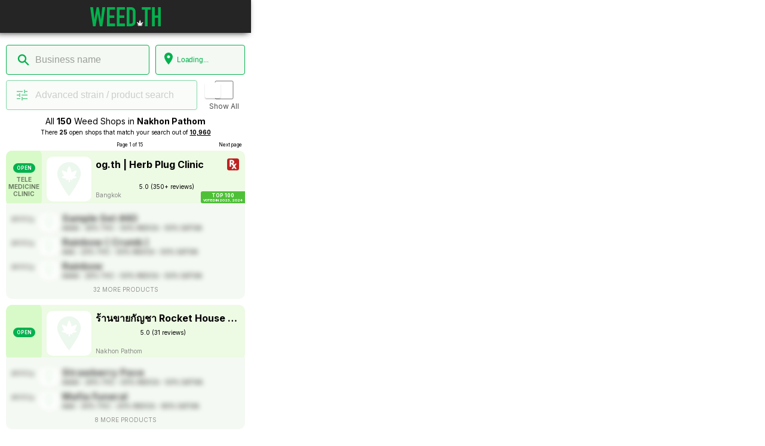

--- FILE ---
content_type: text/html; charset=utf-8
request_url: https://weed.th/cannabis/nakhon-pathom
body_size: 27102
content:
<!DOCTYPE html><html lang="en"><head><meta charSet="utf-8"/><meta name="viewport" content="width=device-width, initial-scale=1"/><link rel="preload" as="image" href="https://i.weed.th/placeholder.svg"/><link rel="preload" as="image" href="https://i.weed.th/erx-icon-red.svg"/><link rel="stylesheet" href="/_next/static/chunks/6d26ca269a2d921d.css" data-precedence="next"/><link rel="stylesheet" href="/_next/static/chunks/c82f135cddeea731.css" data-precedence="next"/><link rel="stylesheet" href="/_next/static/chunks/47589f4ab9896f30.css" data-precedence="next"/><link rel="stylesheet" href="/_next/static/chunks/ef4874ec4e1e3123.css" data-precedence="next"/><link rel="stylesheet" href="/_next/static/chunks/f642c66b8408812b.css" data-precedence="next"/><link rel="preload" as="script" fetchPriority="low" href="/_next/static/chunks/fe352382d16500a7.js"/><script src="/_next/static/chunks/62524127cc1291cb.js" async=""></script><script src="/_next/static/chunks/98f3d4f843f30ec2.js" async=""></script><script src="/_next/static/chunks/a7083a4368fc31ee.js" async=""></script><script src="/_next/static/chunks/turbopack-ba7a93cccea7dcc0.js" async=""></script><script src="/_next/static/chunks/d96012bcfc98706a.js" async=""></script><script src="/_next/static/chunks/963c71eec1d89c3f.js" async=""></script><script src="/_next/static/chunks/6b9ec6e7ea8c053c.js" async=""></script><script src="/_next/static/chunks/f25a176f7ba6dee6.js" async=""></script><script src="/_next/static/chunks/0f828f9a692338e4.js" async=""></script><script src="/_next/static/chunks/8c8c80815cbeab88.js" async=""></script><script src="/_next/static/chunks/974fd402115478b4.js" async=""></script><meta name="next-size-adjust" content=""/><link rel="canonical" href="https://weed.th/cannabis/nakhon-pathom"/><link rel="alternate" hrefLang="en" href="https://weed.th/cannabis/nakhon-pathom"/><link rel="alternate" hrefLang="th" href="https://weed.th/th/cannabis/nakhon-pathom"/><link rel="alternate" hrefLang="x-default" href="https://weed.th/cannabis/nakhon-pathom"/><script src="/_next/static/chunks/a6dad97d9634a72d.js" noModule=""></script></head><body class="inter_5972bc34-module__OU16Qa__className"><div hidden=""><!--$?--><template id="B:0"></template><!--/$--></div><div><div><div class="_Header-module-scss-module__qTRjyG__container"><div style="position:absolute;top:0;left:0;right:0"><div style="position:absolute;top:12.5px;left:15px;bottom:0"></div><div style="text-align:center"><a style="display:inline-block;flex:1;text-align:center" href="/"><img src="https://i.weed.th/logo-dark.svg" alt="Weed in Thailand - WeedMaps for Thailand" class="_Header-module-scss-module__qTRjyG__logo" width="142" height="55" loading="eager" style="width:142px;height:55px"/></a></div><div style="position:absolute;top:14px;right:15px;bottom:0"></div></div></div></div><div class="layout-module-scss-module__V5eW8W__map"><div class="layout-module-scss-module__V5eW8W__loading">Loading Weed Map...</div></div><div id="scroll-container" class="layout-module-scss-module__V5eW8W__results"><div style="padding:10px;padding-top:20px"><div class="SearchBar-module-scss-module__P0bSzW__container"><div style="height:50px"><form class="SearchBarQueryInput-module-scss-module__mjjHjW__searchForm"><div class="SearchBarQueryInput-module-scss-module__mjjHjW__searchButton"><svg xmlns="http://www.w3.org/2000/svg" width="24" height="24" viewBox="0 0 100 100" fill="transparent" stroke-width="10" stroke="#04b14e" style="display:inline-block"><path d="M75 50A25 25 0 1 0 25 50a25 25 0 1 0 50 0zM70 70l25 25"></path></svg></div><input class="SearchBarQueryInput-module-scss-module__mjjHjW__searchInput" type="text" placeholder="Business name" aria-label="search google maps" value=""/></form><div class="SearchBarCityInput-module-scss-module__14otza__container"><div class="SearchBarCityInput-module-scss-module__14otza__locationIcon"><svg xmlns="http://www.w3.org/2000/svg" width="24" height="24" viewBox="0 0 24 24" fill="#04b14e" stroke-width="10" stroke="transparent" style="display:inline-block"><path d="M12 2C8.13 2 5 5.13 5 9c0 5.25 7 13 7 13s7-7.75 7-13c0-3.87-3.13-7-7-7m0 9.5c-1.38 0-2.5-1.12-2.5-2.5s1.12-2.5 2.5-2.5 2.5 1.12 2.5 2.5-1.12 2.5-2.5 2.5"></path></svg></div><input type="text" class="SearchBarCityInput-module-scss-module__14otza__input" placeholder="Loading..." readOnly="" disabled="" value="Loading..."/></div></div><div style="height:50px;margin-top:-10px;position:relative"><form class="SearchBarProductInput-module-scss-module__LhWZ7a__searchForm" style="cursor:not-allowed;opacity:0.5"><div class="SearchBarProductInput-module-scss-module__LhWZ7a__iconButton"><svg xmlns="http://www.w3.org/2000/svg" width="24" height="24" viewBox="0 0 24 24" fill="#04b14e" stroke-width="10" stroke="transparent" style="display:inline-block"><path d="M3 17v2h6v-2H3zM3 5v2h10V5H3zm10 16v-2h8v-2h-8v-2h-2v6h2zM7 9v2H3v2h4v2h2V9H7zm14 4v-2H11v2h10zm-6-4h2V7h4V5h-4V3h-2v6z"></path></svg></div><input disabled="" type="text" class="SearchBarProductInput-module-scss-module__LhWZ7a__searchInput" readOnly="" placeholder="Advanced strain / product search" aria-label="search"/></form><div class="SearchBar-module-scss-module__P0bSzW__section SearchBar-module-scss-module__P0bSzW__toggle"><div class="Toggle-module-scss-module__0C_Chq__toggleWrapper"><label class="Toggle-module-scss-module__0C_Chq__toggleControl"><input type="checkbox" class="Toggle-module-scss-module__0C_Chq__switch" aria-labelledby="showallLabel"/><span class="Toggle-module-scss-module__0C_Chq__thumb"></span><span id="showallLabel" class="Toggle-module-scss-module__0C_Chq__label Toggle-module-scss-module__0C_Chq__unchecked">Show All</span></label></div></div></div></div><div style="height:10px"></div><div style="margin-top:4px;margin-bottom:4px;font-size:14px;text-align:center">All <b>150</b> Weed Shops in <b>Nakhon Pathom</b></div><div style="margin-top:0;margin-bottom:10px;font-size:10px;text-align:center">There <b>25</b> open shops that match your search out of <b style="text-decoration:underline">10,960</b></div><div style="margin-top:10px;margin-bottom:5px;font-size:8px;padding-left:5px;padding-right:5px;text-align:center"><div style="display:flex;justify-content:space-between;align-items:center"><div style="visibility:hidden"><span>Previous page</span></div><div>Page 1 of 15</div><div style="visibility:visible"><a href="/cannabis/nakhon-pathom?s=ShBCQVBEThoDEhMeEVtFU1lnX1ldRlZGFwxRWVVDVE8%3D&amp;page=1">Next page</a></div></div></div><div class="Shops-module-scss-module__Bf6Usq__container"><a href="/shop/3dc9b7e9-6afc-4187-bce2-d3bd92f156e3/bangkok/ogth-herb-plug-clinic"><div><div class="Shops-module-scss-module__Bf6Usq__review Shops-module-scss-module__Bf6Usq__reviewTop100"><div class="Shops-module-scss-module__Bf6Usq__shopStatus Shops-module-scss-module__Bf6Usq__shopStatusOpen Shops-module-scss-module__Bf6Usq__shopStatusPaddingTop18"><div class="Shops-module-scss-module__Bf6Usq__statusLabel Shops-module-scss-module__Bf6Usq__statusLabelOpen">OPEN</div><div class="Shops-module-scss-module__Bf6Usq__farAway" style="font-size:10px">TELE MEDICINE CLINIC</div></div><div class="FeaturedImage-module-scss-module__A4pUHW__featuredImage" style="position:relative;width:75px;height:75px;float:left;border-radius:10px;opacity:1"><div><img src="https://i.weed.th/placeholder.svg" style="position:absolute;width:100%;left:0%;top:0%;z-index:0" alt="placeholder" class="FeaturedImage-module-scss-module__A4pUHW__placeholder"/></div><svg viewBox="0 0 100 100" style="display:block"></svg></div><div class="Shops-module-scss-module__Bf6Usq__dispensaryInfo Shops-module-scss-module__Bf6Usq__dispensaryInfoPaddingTopIsOnlinePromoted"><div class="Shops-module-scss-module__Bf6Usq__dispensaryName" style="display:flex;align-items:center;gap:6px;overflow:visible"><span style="display:block;overflow:hidden;text-overflow:ellipsis;white-space:nowrap">og.th | Herb Plug Clinic</span><span style="margin-left:auto;position:relative;display:inline-flex;cursor:help"><img src="https://i.weed.th/erx-icon-red.svg" alt="eRx" width="20" height="20" style="display:block"/></span></div><div class="Shops-module-scss-module__Bf6Usq__rating Shops-module-scss-module__Bf6Usq__ratingIsOnlinePromoted"><div class="Shops-module-scss-module__Bf6Usq__ratingContainer"><div style="display:inline-block;width:65.21px;height:15px"></div><div class="Shops-module-scss-module__Bf6Usq__ratingText">5.0 (350+ reviews)</div></div><div class="Shops-module-scss-module__Bf6Usq__provinceName">Bangkok</div></div><div class="Shops-module-scss-module__Bf6Usq__badgeCallout"></div><div class="Shops-module-scss-module__Bf6Usq__top100Badge undefined Shops-module-scss-module__Bf6Usq__top100Badge2024"><div>TOP 100</div><div class="Shops-module-scss-module__Bf6Usq__votedYear">VOTED IN 2023, 2024</div></div></div></div><div class="Shops-module-scss-module__Bf6Usq__productsContainer"><div class="Shops-module-scss-module__Bf6Usq__productItem"><div class="Shops-module-scss-module__Bf6Usq__productPrice"><span class="Shops-module-scss-module__Bf6Usq__blurText">฿000/g</span></div><div class="FeaturedImage-module-scss-module__A4pUHW__featuredImage" style="position:relative;width:30px;height:30px;float:left;border-radius:10px;filter:blur(4px)"><div><img src="https://i.weed.th/placeholder.svg" style="position:absolute;width:100%;left:0%;top:0%;z-index:0" alt="placeholder" class="FeaturedImage-module-scss-module__A4pUHW__placeholder"/></div><svg viewBox="0 0 100 100" style="display:block"></svg></div><div class="Shops-module-scss-module__Bf6Usq__productInfo"><div class="Shops-module-scss-module__Bf6Usq__productName Shops-module-scss-module__Bf6Usq__blurText">Sample Set #40</div><div class="Shops-module-scss-module__Bf6Usq__productDetails Shops-module-scss-module__Bf6Usq__blurText">AAAA - 25% THC - 50% INDICA - 50% SATIVA</div></div></div><div class="Shops-module-scss-module__Bf6Usq__productItem"><div class="Shops-module-scss-module__Bf6Usq__productPrice"><span class="Shops-module-scss-module__Bf6Usq__blurText">฿000/g</span></div><div class="FeaturedImage-module-scss-module__A4pUHW__featuredImage" style="position:relative;width:30px;height:30px;float:left;border-radius:10px;filter:blur(4px)"><div><img src="https://i.weed.th/placeholder.svg" style="position:absolute;width:100%;left:0%;top:0%;z-index:0" alt="placeholder" class="FeaturedImage-module-scss-module__A4pUHW__placeholder"/></div><svg viewBox="0 0 100 100" style="display:block"></svg></div><div class="Shops-module-scss-module__Bf6Usq__productInfo"><div class="Shops-module-scss-module__Bf6Usq__productName Shops-module-scss-module__Bf6Usq__blurText">Rainbow ( Crumb )</div><div class="Shops-module-scss-module__Bf6Usq__productDetails Shops-module-scss-module__Bf6Usq__blurText">AAA - 23% THC - 50% INDICA - 50% SATIVA</div></div></div><div class="Shops-module-scss-module__Bf6Usq__productItem"><div class="Shops-module-scss-module__Bf6Usq__productPrice"><span class="Shops-module-scss-module__Bf6Usq__blurText">฿000/g</span></div><div class="FeaturedImage-module-scss-module__A4pUHW__featuredImage" style="position:relative;width:30px;height:30px;float:left;border-radius:10px;filter:blur(4px)"><div><img src="https://i.weed.th/placeholder.svg" style="position:absolute;width:100%;left:0%;top:0%;z-index:0" alt="placeholder" class="FeaturedImage-module-scss-module__A4pUHW__placeholder"/></div><svg viewBox="0 0 100 100" style="display:block"></svg></div><div class="Shops-module-scss-module__Bf6Usq__productInfo"><div class="Shops-module-scss-module__Bf6Usq__productName Shops-module-scss-module__Bf6Usq__blurText">Rainbow</div><div class="Shops-module-scss-module__Bf6Usq__productDetails Shops-module-scss-module__Bf6Usq__blurText">AAAA - 25% THC - 50% INDICA - 50% SATIVA</div></div></div><div class="Shops-module-scss-module__Bf6Usq__moreProducts">32 more products</div></div></div></a><a href="/shop/1c8b0e32-09c0-4fc9-9f87-f1cab93532c1/nakhon-pathom/%E0%B8%A3%E0%B9%89%E0%B8%B2%E0%B8%99%E0%B8%82%E0%B8%B2%E0%B8%A2%E0%B8%81%E0%B8%B1%E0%B8%8D%E0%B8%8A%E0%B8%B2-rocket-house-%E0%B8%AD%E0%B9%89%E0%B8%AD%E0%B8%A1%E0%B9%83%E0%B8%AB%E0%B8%8D%E0%B9%88"><div><div class="Shops-module-scss-module__Bf6Usq__review "><div class="Shops-module-scss-module__Bf6Usq__shopStatus Shops-module-scss-module__Bf6Usq__shopStatusOpen Shops-module-scss-module__Bf6Usq__shopStatusPaddingTop35"><div class="Shops-module-scss-module__Bf6Usq__statusLabel Shops-module-scss-module__Bf6Usq__statusLabelOpen">OPEN</div></div><div class="FeaturedImage-module-scss-module__A4pUHW__featuredImage" style="position:relative;width:75px;height:75px;float:left;border-radius:10px;opacity:1"><div><img src="https://i.weed.th/placeholder.svg" style="position:absolute;width:100%;left:0%;top:0%;z-index:0" alt="placeholder" class="FeaturedImage-module-scss-module__A4pUHW__placeholder"/></div><svg viewBox="0 0 100 100" style="display:block"></svg></div><div class="Shops-module-scss-module__Bf6Usq__dispensaryInfo Shops-module-scss-module__Bf6Usq__dispensaryInfoPaddingTopCardApproved"><div class="Shops-module-scss-module__Bf6Usq__dispensaryName" style="display:flex;align-items:center;gap:6px;overflow:visible"><span style="display:block;overflow:hidden;text-overflow:ellipsis;white-space:nowrap">ร้านขายกัญชา Rocket House อ้อมใหญ่</span></div><div class="Shops-module-scss-module__Bf6Usq__rating "><div style="display:inline-block;width:65.21px;height:15px"></div><div class="Shops-module-scss-module__Bf6Usq__ratingText">5.0 (31 reviews)</div></div><div class="Shops-module-scss-module__Bf6Usq__badgeCallout"></div><div class="Shops-module-scss-module__Bf6Usq__provinceName">Nakhon Pathom</div></div></div><div class="Shops-module-scss-module__Bf6Usq__productsContainer"><div class="Shops-module-scss-module__Bf6Usq__productItem"><div class="Shops-module-scss-module__Bf6Usq__productPrice"><span class="Shops-module-scss-module__Bf6Usq__blurText">฿000/g</span></div><div class="FeaturedImage-module-scss-module__A4pUHW__featuredImage" style="position:relative;width:30px;height:30px;float:left;border-radius:10px;filter:blur(4px)"><div><img src="https://i.weed.th/placeholder.svg" style="position:absolute;width:100%;left:0%;top:0%;z-index:0" alt="placeholder" class="FeaturedImage-module-scss-module__A4pUHW__placeholder"/></div><svg viewBox="0 0 100 100" style="display:block"></svg></div><div class="Shops-module-scss-module__Bf6Usq__productInfo"><div class="Shops-module-scss-module__Bf6Usq__productName Shops-module-scss-module__Bf6Usq__blurText">Strawberry Pave </div><div class="Shops-module-scss-module__Bf6Usq__productDetails Shops-module-scss-module__Bf6Usq__blurText">AAAA - 26% THC - 50% INDICA - 50% SATIVA</div></div></div><div class="Shops-module-scss-module__Bf6Usq__productItem"><div class="Shops-module-scss-module__Bf6Usq__productPrice"><span class="Shops-module-scss-module__Bf6Usq__blurText">฿000/g</span></div><div class="FeaturedImage-module-scss-module__A4pUHW__featuredImage" style="position:relative;width:30px;height:30px;float:left;border-radius:10px;filter:blur(4px)"><div><img src="https://i.weed.th/placeholder.svg" style="position:absolute;width:100%;left:0%;top:0%;z-index:0" alt="placeholder" class="FeaturedImage-module-scss-module__A4pUHW__placeholder"/></div><svg viewBox="0 0 100 100" style="display:block"></svg></div><div class="Shops-module-scss-module__Bf6Usq__productInfo"><div class="Shops-module-scss-module__Bf6Usq__productName Shops-module-scss-module__Bf6Usq__blurText">Mafia Funeral</div><div class="Shops-module-scss-module__Bf6Usq__productDetails Shops-module-scss-module__Bf6Usq__blurText">AAA - 30% THC - 20% INDICA - 80% SATIVA</div></div></div><div class="Shops-module-scss-module__Bf6Usq__moreProducts">8 more products</div></div></div></a><a href="/shop/71bfa44d-6c59-4a41-a9ed-a9f80da08f38/nakhon-pathom/%E0%B8%A3%E0%B9%89%E0%B8%B2%E0%B8%99%E0%B8%81%E0%B8%B1%E0%B8%8D%E0%B8%8A%E0%B8%B2%E0%B8%9F%E0%B8%B2%E0%B8%A3%E0%B9%8C%E0%B8%A1%E0%B8%81%E0%B8%B1%E0%B8%8D%E0%B9%80%E0%B8%AD%E0%B8%87"><div><div class="Shops-module-scss-module__Bf6Usq__review "><div class="Shops-module-scss-module__Bf6Usq__shopStatus Shops-module-scss-module__Bf6Usq__shopStatusClosed Shops-module-scss-module__Bf6Usq__shopStatusPaddingTop35"><div class="Shops-module-scss-module__Bf6Usq__statusLabel Shops-module-scss-module__Bf6Usq__statusLabelClosed">CLOSED</div></div><div class="FeaturedImage-module-scss-module__A4pUHW__featuredImage" style="position:relative;width:75px;height:75px;float:left;border-radius:10px;opacity:1"><div><img src="https://i.weed.th/placeholder.svg" style="position:absolute;width:100%;left:0%;top:0%;z-index:0" alt="placeholder" class="FeaturedImage-module-scss-module__A4pUHW__placeholder"/></div><svg viewBox="0 0 100 100" style="display:block"></svg></div><div class="Shops-module-scss-module__Bf6Usq__dispensaryInfo Shops-module-scss-module__Bf6Usq__dispensaryInfoPaddingTopCardApproved"><div class="Shops-module-scss-module__Bf6Usq__dispensaryName" style="display:flex;align-items:center;gap:6px;overflow:visible"><span style="display:block;overflow:hidden;text-overflow:ellipsis;white-space:nowrap">ร้านกัญชาฟาร์มกัญเอง</span></div><div class="Shops-module-scss-module__Bf6Usq__rating "><div style="display:inline-block;width:65.21px;height:15px"></div><div class="Shops-module-scss-module__Bf6Usq__ratingText">5.0 (41 reviews)</div></div><div class="Shops-module-scss-module__Bf6Usq__badgeCallout"></div><div class="Shops-module-scss-module__Bf6Usq__provinceName">Nakhon Pathom</div></div></div><div class="Shops-module-scss-module__Bf6Usq__productsContainer"><div class="Shops-module-scss-module__Bf6Usq__productItem"><div class="Shops-module-scss-module__Bf6Usq__productPrice"><span class="Shops-module-scss-module__Bf6Usq__blurText">฿000/g</span></div><div class="FeaturedImage-module-scss-module__A4pUHW__featuredImage" style="position:relative;width:30px;height:30px;float:left;border-radius:10px;filter:blur(4px)"><div><img src="https://i.weed.th/placeholder.svg" style="position:absolute;width:100%;left:0%;top:0%;z-index:0" alt="placeholder" class="FeaturedImage-module-scss-module__A4pUHW__placeholder"/></div><svg viewBox="0 0 100 100" style="display:block"></svg></div><div class="Shops-module-scss-module__Bf6Usq__productInfo"><div class="Shops-module-scss-module__Bf6Usq__productName Shops-module-scss-module__Bf6Usq__blurText">Power</div><div class="Shops-module-scss-module__Bf6Usq__productDetails Shops-module-scss-module__Bf6Usq__blurText">AAAA - 25% THC - 60% INDICA - 40% SATIVA</div></div></div><div class="Shops-module-scss-module__Bf6Usq__productItem"><div class="Shops-module-scss-module__Bf6Usq__productPrice"><span class="Shops-module-scss-module__Bf6Usq__blurText">฿000/g</span></div><div class="FeaturedImage-module-scss-module__A4pUHW__featuredImage" style="position:relative;width:30px;height:30px;float:left;border-radius:10px;filter:blur(4px)"><div><img src="https://i.weed.th/placeholder.svg" style="position:absolute;width:100%;left:0%;top:0%;z-index:0" alt="placeholder" class="FeaturedImage-module-scss-module__A4pUHW__placeholder"/></div><svg viewBox="0 0 100 100" style="display:block"></svg></div><div class="Shops-module-scss-module__Bf6Usq__productInfo"><div class="Shops-module-scss-module__Bf6Usq__productName Shops-module-scss-module__Bf6Usq__blurText">Sugarpuss</div><div class="Shops-module-scss-module__Bf6Usq__productDetails Shops-module-scss-module__Bf6Usq__blurText">AAAA - 50% INDICA - 50% SATIVA</div></div></div><div class="Shops-module-scss-module__Bf6Usq__productItem"><div class="Shops-module-scss-module__Bf6Usq__productPrice"><span class="Shops-module-scss-module__Bf6Usq__blurText">฿000/g</span></div><div class="FeaturedImage-module-scss-module__A4pUHW__featuredImage" style="position:relative;width:30px;height:30px;float:left;border-radius:10px;filter:blur(4px)"><div><img src="https://i.weed.th/placeholder.svg" style="position:absolute;width:100%;left:0%;top:0%;z-index:0" alt="placeholder" class="FeaturedImage-module-scss-module__A4pUHW__placeholder"/></div><svg viewBox="0 0 100 100" style="display:block"></svg></div><div class="Shops-module-scss-module__Bf6Usq__productInfo"><div class="Shops-module-scss-module__Bf6Usq__productName Shops-module-scss-module__Bf6Usq__blurText">Vicecity</div><div class="Shops-module-scss-module__Bf6Usq__productDetails Shops-module-scss-module__Bf6Usq__blurText">AAAA - 25% THC - 50% INDICA - 50% SATIVA</div></div></div><div class="Shops-module-scss-module__Bf6Usq__moreProducts">5 more products</div></div></div></a><a href="/shop/0ac3d5fc-9833-4187-8946-0df845ed513c/nakhon-pathom/stoners-sanctuary"><div><div class="Shops-module-scss-module__Bf6Usq__review "><div class="Shops-module-scss-module__Bf6Usq__shopStatus Shops-module-scss-module__Bf6Usq__shopStatusClosed Shops-module-scss-module__Bf6Usq__shopStatusPaddingTop35"><div class="Shops-module-scss-module__Bf6Usq__statusLabel Shops-module-scss-module__Bf6Usq__statusLabelClosed">CLOSED</div></div><div class="FeaturedImage-module-scss-module__A4pUHW__featuredImage" style="position:relative;width:75px;height:75px;float:left;border-radius:10px;opacity:1"><div><img src="https://i.weed.th/placeholder.svg" style="position:absolute;width:100%;left:0%;top:0%;z-index:0" alt="placeholder" class="FeaturedImage-module-scss-module__A4pUHW__placeholder"/></div><svg viewBox="0 0 100 100" style="display:block"></svg></div><div class="Shops-module-scss-module__Bf6Usq__dispensaryInfo Shops-module-scss-module__Bf6Usq__dispensaryInfoPaddingTopDefault"><div class="Shops-module-scss-module__Bf6Usq__dispensaryName" style="display:flex;align-items:center;gap:6px;overflow:visible"><span style="display:block;overflow:hidden;text-overflow:ellipsis;white-space:nowrap">Stoner&#x27;s Sanctuary</span></div><div class="Shops-module-scss-module__Bf6Usq__rating "><div style="display:inline-block;width:65.21px;height:15px"></div><div class="Shops-module-scss-module__Bf6Usq__ratingText">5.0 (2 reviews)</div></div><div class="Shops-module-scss-module__Bf6Usq__provinceName">Nakhon Pathom</div></div></div><div class="Shops-module-scss-module__Bf6Usq__productsContainer"><div class="Shops-module-scss-module__Bf6Usq__productItem"><div class="Shops-module-scss-module__Bf6Usq__productPrice"><span class="Shops-module-scss-module__Bf6Usq__blurText">฿000/g</span></div><div class="FeaturedImage-module-scss-module__A4pUHW__featuredImage" style="position:relative;width:30px;height:30px;float:left;border-radius:10px;filter:blur(4px)"><div><img src="https://i.weed.th/placeholder.svg" style="position:absolute;width:100%;left:0%;top:0%;z-index:0" alt="placeholder" class="FeaturedImage-module-scss-module__A4pUHW__placeholder"/></div><svg viewBox="0 0 100 100" style="display:block"></svg></div><div class="Shops-module-scss-module__Bf6Usq__productInfo"><div class="Shops-module-scss-module__Bf6Usq__productName Shops-module-scss-module__Bf6Usq__blurText">Exotic Drip Station</div><div class="Shops-module-scss-module__Bf6Usq__productDetails Shops-module-scss-module__Bf6Usq__blurText">AAAA - 40% INDICA - 60% SATIVA</div></div></div><div class="Shops-module-scss-module__Bf6Usq__productItem"><div class="Shops-module-scss-module__Bf6Usq__productPrice"><span class="Shops-module-scss-module__Bf6Usq__blurText">฿000/g</span></div><div class="FeaturedImage-module-scss-module__A4pUHW__featuredImage" style="position:relative;width:30px;height:30px;float:left;border-radius:10px;filter:blur(4px)"><div><img src="https://i.weed.th/placeholder.svg" style="position:absolute;width:100%;left:0%;top:0%;z-index:0" alt="placeholder" class="FeaturedImage-module-scss-module__A4pUHW__placeholder"/></div><svg viewBox="0 0 100 100" style="display:block"></svg></div><div class="Shops-module-scss-module__Bf6Usq__productInfo"><div class="Shops-module-scss-module__Bf6Usq__productName Shops-module-scss-module__Bf6Usq__blurText">Exotic Dirty Bird</div><div class="Shops-module-scss-module__Bf6Usq__productDetails Shops-module-scss-module__Bf6Usq__blurText">AAAA - 60% INDICA - 40% SATIVA</div></div></div><div class="Shops-module-scss-module__Bf6Usq__productItem"><div class="Shops-module-scss-module__Bf6Usq__productPrice"><span class="Shops-module-scss-module__Bf6Usq__blurText">฿000/g</span></div><div class="FeaturedImage-module-scss-module__A4pUHW__featuredImage" style="position:relative;width:30px;height:30px;float:left;border-radius:10px;filter:blur(4px)"><div><img src="https://i.weed.th/placeholder.svg" style="position:absolute;width:100%;left:0%;top:0%;z-index:0" alt="placeholder" class="FeaturedImage-module-scss-module__A4pUHW__placeholder"/></div><svg viewBox="0 0 100 100" style="display:block"></svg></div><div class="Shops-module-scss-module__Bf6Usq__productInfo"><div class="Shops-module-scss-module__Bf6Usq__productName Shops-module-scss-module__Bf6Usq__blurText">Forbidden Runtz</div><div class="Shops-module-scss-module__Bf6Usq__productDetails Shops-module-scss-module__Bf6Usq__blurText">AAA - 26% THC - 65% INDICA - 35% SATIVA</div></div></div><div class="Shops-module-scss-module__Bf6Usq__moreProducts">9 more products</div></div></div></a><a href="/shop/ba090ea3-5f82-4380-8096-498e1efce77a/nakhon-pathom/%E0%B8%9F%E0%B8%B2%E0%B8%A3%E0%B9%8C%E0%B8%A1%E0%B8%81%E0%B8%B1%E0%B8%8D%E0%B8%8A%E0%B8%B2-hmp-%E0%B8%95%E0%B9%89%E0%B8%99%E0%B8%81%E0%B8%A5%E0%B9%89%E0%B8%B2-%E0%B8%8A%E0%B9%88%E0%B8%AD%E0%B8%94%E0%B8%AD%E0%B8%81-%E0%B8%81%E0%B8%B1%E0%B8%8D%E0%B8%8A%E0%B8%B2%E0%B8%9B%E0%B8%A5%E0%B8%B5%E0%B8%81-%E0%B8%AA%E0%B9%88%E0%B8%87"><div><div class="Shops-module-scss-module__Bf6Usq__review "><div class="Shops-module-scss-module__Bf6Usq__shopStatus Shops-module-scss-module__Bf6Usq__shopStatusClosed Shops-module-scss-module__Bf6Usq__shopStatusPaddingTop35"><div class="Shops-module-scss-module__Bf6Usq__statusLabel Shops-module-scss-module__Bf6Usq__statusLabelClosed">CLOSED</div></div><div class="FeaturedImage-module-scss-module__A4pUHW__featuredImage" style="position:relative;width:75px;height:75px;float:left;border-radius:10px;opacity:1"><div><img src="https://i.weed.th/placeholder.svg" style="position:absolute;width:100%;left:0%;top:0%;z-index:0" alt="placeholder" class="FeaturedImage-module-scss-module__A4pUHW__placeholder"/></div><svg viewBox="0 0 100 100" style="display:block"></svg></div><div class="Shops-module-scss-module__Bf6Usq__dispensaryInfo Shops-module-scss-module__Bf6Usq__dispensaryInfoPaddingTopDefault"><div class="Shops-module-scss-module__Bf6Usq__dispensaryName" style="display:flex;align-items:center;gap:6px;overflow:visible"><span style="display:block;overflow:hidden;text-overflow:ellipsis;white-space:nowrap">ฟาร์มกัญชา HMP ต้นกล้า ช่อดอก กัญชาปลีก-ส่ง</span></div><div class="Shops-module-scss-module__Bf6Usq__rating "><div style="display:inline-block;width:65.21px;height:15px"></div><div class="Shops-module-scss-module__Bf6Usq__ratingText">5.0 (23 reviews)</div></div><div class="Shops-module-scss-module__Bf6Usq__provinceName">Nakhon Pathom</div></div></div></div></a><a href="/shop/3b14d55d-4f72-4a1f-999a-ed581000e210/nakhon-pathom/mary-jane-labs"><div><div class="Shops-module-scss-module__Bf6Usq__review "><div class="Shops-module-scss-module__Bf6Usq__shopStatus Shops-module-scss-module__Bf6Usq__shopStatusClosed Shops-module-scss-module__Bf6Usq__shopStatusPaddingTop35"><div class="Shops-module-scss-module__Bf6Usq__statusLabel Shops-module-scss-module__Bf6Usq__statusLabelClosed">CLOSED</div></div><div class="FeaturedImage-module-scss-module__A4pUHW__featuredImage" style="position:relative;width:75px;height:75px;float:left;border-radius:10px;opacity:1"><div><img src="https://i.weed.th/placeholder.svg" style="position:absolute;width:100%;left:0%;top:0%;z-index:0" alt="placeholder" class="FeaturedImage-module-scss-module__A4pUHW__placeholder"/></div><svg viewBox="0 0 100 100" style="display:block"></svg></div><div class="Shops-module-scss-module__Bf6Usq__dispensaryInfo Shops-module-scss-module__Bf6Usq__dispensaryInfoPaddingTopDefault"><div class="Shops-module-scss-module__Bf6Usq__dispensaryName" style="display:flex;align-items:center;gap:6px;overflow:visible"><span style="display:block;overflow:hidden;text-overflow:ellipsis;white-space:nowrap">Mary Jane Labs</span></div><div class="Shops-module-scss-module__Bf6Usq__rating "><div style="display:inline-block;width:65.21px;height:15px"></div><div class="Shops-module-scss-module__Bf6Usq__ratingText">5.0 (138 reviews)</div></div><div class="Shops-module-scss-module__Bf6Usq__provinceName">Nakhon Pathom</div></div></div></div></a><a href="/shop/7e3252cb-79af-4957-8185-92024fe9aa4b/nakhon-pathom/%E0%B8%94%E0%B8%B4%E0%B8%99%E0%B8%9A%E0%B9%89%E0%B8%B2%E0%B8%99%E0%B9%80%E0%B8%9E%E0%B8%B7%E0%B9%88%E0%B8%AD%E0%B8%99%E0%B8%9B%E0%B8%B8%E0%B9%8B%E0%B8%A2%E0%B8%9A%E0%B9%89%E0%B8%B2%E0%B8%99%E0%B8%A5%E0%B8%B8%E0%B8%87-cannabis-shop"><div><div class="Shops-module-scss-module__Bf6Usq__review "><div class="Shops-module-scss-module__Bf6Usq__shopStatus Shops-module-scss-module__Bf6Usq__shopStatusOpen Shops-module-scss-module__Bf6Usq__shopStatusPaddingTop35"><div class="Shops-module-scss-module__Bf6Usq__statusLabel Shops-module-scss-module__Bf6Usq__statusLabelOpen">OPEN</div></div><div class="FeaturedImage-module-scss-module__A4pUHW__featuredImage" style="position:relative;width:75px;height:75px;float:left;border-radius:10px;opacity:1"><div><img src="https://i.weed.th/placeholder.svg" style="position:absolute;width:100%;left:0%;top:0%;z-index:0" alt="placeholder" class="FeaturedImage-module-scss-module__A4pUHW__placeholder"/></div><svg viewBox="0 0 100 100" style="display:block"></svg></div><div class="Shops-module-scss-module__Bf6Usq__dispensaryInfo Shops-module-scss-module__Bf6Usq__dispensaryInfoPaddingTopCardApproved"><div class="Shops-module-scss-module__Bf6Usq__dispensaryName" style="display:flex;align-items:center;gap:6px;overflow:visible"><span style="display:block;overflow:hidden;text-overflow:ellipsis;white-space:nowrap">ดินบ้านเพื่อนปุ๋ยบ้านลุง CANNABIS SHOP</span></div><div class="Shops-module-scss-module__Bf6Usq__rating "><div style="display:inline-block;width:65.21px;height:15px"></div><div class="Shops-module-scss-module__Bf6Usq__ratingText">5.0 (25 reviews)</div></div><div class="Shops-module-scss-module__Bf6Usq__badgeCallout"></div><div class="Shops-module-scss-module__Bf6Usq__provinceName">Nakhon Pathom</div></div></div></div></a><a href="/shop/9fa361c0-0ff4-43c4-854b-f5f940fba682/nakhon-pathom/%E0%B9%83%E0%B8%AB%E0%B8%8D%E0%B9%88%E0%B8%81%E0%B8%B1%E0%B8%8D%E0%B8%8A%E0%B8%B2gacp"><div><div class="Shops-module-scss-module__Bf6Usq__review "><div class="Shops-module-scss-module__Bf6Usq__shopStatus Shops-module-scss-module__Bf6Usq__shopStatusClosed Shops-module-scss-module__Bf6Usq__shopStatusPaddingTop35"><div class="Shops-module-scss-module__Bf6Usq__statusLabel Shops-module-scss-module__Bf6Usq__statusLabelClosed">CLOSED</div></div><div class="FeaturedImage-module-scss-module__A4pUHW__featuredImage" style="position:relative;width:75px;height:75px;float:left;border-radius:10px;opacity:1"><div><img src="https://i.weed.th/placeholder.svg" style="position:absolute;width:100%;left:0%;top:0%;z-index:0" alt="placeholder" class="FeaturedImage-module-scss-module__A4pUHW__placeholder"/></div><svg viewBox="0 0 100 100" style="display:block"></svg></div><div class="Shops-module-scss-module__Bf6Usq__dispensaryInfo Shops-module-scss-module__Bf6Usq__dispensaryInfoPaddingTopDefault"><div class="Shops-module-scss-module__Bf6Usq__dispensaryName" style="display:flex;align-items:center;gap:6px;overflow:visible"><span style="display:block;overflow:hidden;text-overflow:ellipsis;white-space:nowrap">ใหญ่กัญชาGACP</span></div><div class="Shops-module-scss-module__Bf6Usq__rating "><div style="display:inline-block;width:65.21px;height:15px"></div><div class="Shops-module-scss-module__Bf6Usq__ratingText">5.0 (102 reviews)</div></div><div class="Shops-module-scss-module__Bf6Usq__provinceName">Nakhon Pathom</div></div></div></div></a><a href="/shop/76d6f197-9f0e-4e51-9150-7e300ac9e1c7/nakhon-pathom/%E0%B8%9A%E0%B9%89%E0%B8%AD%E0%B8%87-%E0%B8%95%E0%B8%B1%E0%B8%99-%E0%B8%A7%E0%B8%B5%E0%B8%97%E0%B8%8A%E0%B9%8A%E0%B8%AD%E0%B8%9B-bt-area-420"><div><div class="Shops-module-scss-module__Bf6Usq__review "><div class="Shops-module-scss-module__Bf6Usq__shopStatus Shops-module-scss-module__Bf6Usq__shopStatusClosed Shops-module-scss-module__Bf6Usq__shopStatusPaddingTop35"><div class="Shops-module-scss-module__Bf6Usq__statusLabel Shops-module-scss-module__Bf6Usq__statusLabelClosed">CLOSED</div></div><div class="FeaturedImage-module-scss-module__A4pUHW__featuredImage" style="position:relative;width:75px;height:75px;float:left;border-radius:10px;opacity:1"><div><img src="https://i.weed.th/placeholder.svg" style="position:absolute;width:100%;left:0%;top:0%;z-index:0" alt="placeholder" class="FeaturedImage-module-scss-module__A4pUHW__placeholder"/></div><svg viewBox="0 0 100 100" style="display:block"></svg></div><div class="Shops-module-scss-module__Bf6Usq__dispensaryInfo Shops-module-scss-module__Bf6Usq__dispensaryInfoPaddingTopDefault"><div class="Shops-module-scss-module__Bf6Usq__dispensaryName" style="display:flex;align-items:center;gap:6px;overflow:visible"><span style="display:block;overflow:hidden;text-overflow:ellipsis;white-space:nowrap">บ้อง-ตัน วีทช๊อป (BT Area 420)</span></div><div class="Shops-module-scss-module__Bf6Usq__rating "><div style="display:inline-block;width:65.21px;height:15px"></div><div class="Shops-module-scss-module__Bf6Usq__ratingText">5.0 (99 reviews)</div></div><div class="Shops-module-scss-module__Bf6Usq__provinceName">Nakhon Pathom</div></div></div></div></a><a href="/shop/29cc8a98-aa8e-4512-a76d-6122cc5448ac/nakhon-pathom/ped-420"><div><div class="Shops-module-scss-module__Bf6Usq__review "><div class="Shops-module-scss-module__Bf6Usq__shopStatus Shops-module-scss-module__Bf6Usq__shopStatusClosed Shops-module-scss-module__Bf6Usq__shopStatusPaddingTop35"><div class="Shops-module-scss-module__Bf6Usq__statusLabel Shops-module-scss-module__Bf6Usq__statusLabelClosed">CLOSED</div></div><div class="FeaturedImage-module-scss-module__A4pUHW__featuredImage" style="position:relative;width:75px;height:75px;float:left;border-radius:10px;opacity:1"><div><img src="https://i.weed.th/placeholder.svg" style="position:absolute;width:100%;left:0%;top:0%;z-index:0" alt="placeholder" class="FeaturedImage-module-scss-module__A4pUHW__placeholder"/></div><svg viewBox="0 0 100 100" style="display:block"></svg></div><div class="Shops-module-scss-module__Bf6Usq__dispensaryInfo Shops-module-scss-module__Bf6Usq__dispensaryInfoPaddingTopDefault"><div class="Shops-module-scss-module__Bf6Usq__dispensaryName" style="display:flex;align-items:center;gap:6px;overflow:visible"><span style="display:block;overflow:hidden;text-overflow:ellipsis;white-space:nowrap">P.E.D. 420</span></div><div class="Shops-module-scss-module__Bf6Usq__rating "><div style="display:inline-block;width:65.21px;height:15px"></div><div class="Shops-module-scss-module__Bf6Usq__ratingText">5.0 (95 reviews)</div></div><div class="Shops-module-scss-module__Bf6Usq__provinceName">Nakhon Pathom</div></div></div></div></a><div><div style="text-align:center;padding:10px;opacity:0.5;border-radius:10px;margin:auto;margin-bottom:20px;margin-top:20px;font-weight:bold;font-size:20px;background:#04b14e;cursor:pointer;color:#fff;width:200px;border-bottom:1px solid rgba(0, 0, 0, 0.1)">Load More</div></div></div><div style="margin-top:10px;margin-bottom:5px;font-size:8px;padding-left:5px;padding-right:5px;text-align:center"><div style="display:flex;justify-content:space-between;align-items:center"><div style="visibility:hidden"><span>Previous page</span></div><div>Page 1 of 15</div><div style="visibility:visible"><a href="/cannabis/nakhon-pathom?s=ShBCQVBEThoDEhMeEVtFU1lnX1ldRlZGFwxRWVVDVE8%3D&amp;page=1">Next page</a></div></div></div></div><!--$?--><template id="B:1"></template><!--/$--><div><div class="_Footer-module-scss-module__bnlVKa__locals"><a href="/cannabis/nakhon-pathom">English</a><a href="/th/cannabis/nakhon-pathom">Thai</a></div><div class="_Footer-module-scss-module__bnlVKa__locals" style="margin-top:20px"><a href="https://rollingpapers.in.th">Thailand Rolling Papers</a></div><div class="_Footer-module-scss-module__bnlVKa__locals" style="margin-top:20px"><a href="/cannabis-tourism-thailand-2025?locale=en">Cannabis Tourism Thailand 2025</a></div><div class="_Footer-module-scss-module__bnlVKa__locals" style="margin-top:20px"><a href="/how-to-get-medical-cannabis-prescription-in-thailand?locale=en">How to Get Medical Cannabis Prescription in Thailand</a></div></div></div></div><script>requestAnimationFrame(function(){$RT=performance.now()});</script><script src="/_next/static/chunks/fe352382d16500a7.js" id="_R_" async=""></script><title>Map of 150 Nakhon Pathom Cannabis Shops in Nakhon Pathom, Thailand - WEED.TH</title><meta name="description" content="Explore Nakhon Pathom&#x27;s most comprehensive cannabis directory, featuring over 150+ dispensaries and shops, 372,368+ reviews, and listings for over 23,650+ cannabis products and prices. Your go-to resource, and WeedMap, for all things cannabis in Nakhon Pathom."/><meta name="keywords" content="Nakhon Pathom, Cannabis in Thailand, Weed in Thailand, WeedMaps of Thailand"/><div hidden id="S:1"></div><script>$RB=[];$RV=function(a){$RT=performance.now();for(var b=0;b<a.length;b+=2){var c=a[b],e=a[b+1];null!==e.parentNode&&e.parentNode.removeChild(e);var f=c.parentNode;if(f){var g=c.previousSibling,h=0;do{if(c&&8===c.nodeType){var d=c.data;if("/$"===d||"/&"===d)if(0===h)break;else h--;else"$"!==d&&"$?"!==d&&"$~"!==d&&"$!"!==d&&"&"!==d||h++}d=c.nextSibling;f.removeChild(c);c=d}while(c);for(;e.firstChild;)f.insertBefore(e.firstChild,c);g.data="$";g._reactRetry&&requestAnimationFrame(g._reactRetry)}}a.length=0};
$RC=function(a,b){if(b=document.getElementById(b))(a=document.getElementById(a))?(a.previousSibling.data="$~",$RB.push(a,b),2===$RB.length&&("number"!==typeof $RT?requestAnimationFrame($RV.bind(null,$RB)):(a=performance.now(),setTimeout($RV.bind(null,$RB),2300>a&&2E3<a?2300-a:$RT+300-a)))):b.parentNode.removeChild(b)};$RC("B:1","S:1")</script><div hidden id="S:0"></div><script>$RC("B:0","S:0")</script><script>(self.__next_f=self.__next_f||[]).push([0])</script><script>self.__next_f.push([1,"1:\"$Sreact.fragment\"\n3:I[339756,[\"/_next/static/chunks/d96012bcfc98706a.js\",\"/_next/static/chunks/963c71eec1d89c3f.js\"],\"default\"]\n4:I[837457,[\"/_next/static/chunks/d96012bcfc98706a.js\",\"/_next/static/chunks/963c71eec1d89c3f.js\"],\"default\"]\n7:I[897367,[\"/_next/static/chunks/d96012bcfc98706a.js\",\"/_next/static/chunks/963c71eec1d89c3f.js\"],\"OutletBoundary\"]\n8:\"$Sreact.suspense\"\na:I[897367,[\"/_next/static/chunks/d96012bcfc98706a.js\",\"/_next/static/chunks/963c71eec1d89c3f.js\"],\"ViewportBoundary\"]\nc:I[897367,[\"/_next/static/chunks/d96012bcfc98706a.js\",\"/_next/static/chunks/963c71eec1d89c3f.js\"],\"MetadataBoundary\"]\ne:I[168027,[\"/_next/static/chunks/d96012bcfc98706a.js\",\"/_next/static/chunks/963c71eec1d89c3f.js\"],\"default\"]\nf:I[485620,[\"/_next/static/chunks/6b9ec6e7ea8c053c.js\",\"/_next/static/chunks/f25a176f7ba6dee6.js\",\"/_next/static/chunks/0f828f9a692338e4.js\"],\"default\"]\n10:I[929302,[\"/_next/static/chunks/6b9ec6e7ea8c053c.js\",\"/_next/static/chunks/f25a176f7ba6dee6.js\",\"/_next/static/chunks/0f828f9a692338e4.js\"],\"ClientSide\"]\n11:I[661634,[\"/_next/static/chunks/6b9ec6e7ea8c053c.js\",\"/_next/static/chunks/f25a176f7ba6dee6.js\",\"/_next/static/chunks/0f828f9a692338e4.js\"],\"default\"]\n12:I[141353,[\"/_next/static/chunks/6b9ec6e7ea8c053c.js\",\"/_next/static/chunks/f25a176f7ba6dee6.js\",\"/_next/static/chunks/0f828f9a692338e4.js\"],\"default\"]\n13:I[716741,[\"/_next/static/chunks/6b9ec6e7ea8c053c.js\",\"/_next/static/chunks/f25a176f7ba6dee6.js\",\"/_next/static/chunks/0f828f9a692338e4.js\"],\"default\"]\n14:I[273921,[\"/_next/static/chunks/6b9ec6e7ea8c053c.js\",\"/_next/static/chunks/f25a176f7ba6dee6.js\",\"/_next/static/chunks/0f828f9a692338e4.js\"],\"default\"]\n15:I[243641,[\"/_next/static/chunks/6b9ec6e7ea8c053c.js\",\"/_next/static/chunks/f25a176f7ba6dee6.js\",\"/_next/static/chunks/0f828f9a692338e4.js\"],\"default\"]\n16:I[702801,[\"/_next/static/chunks/6b9ec6e7ea8c053c.js\",\"/_next/static/chunks/f25a176f7ba6dee6.js\",\"/_next/static/chunks/0f828f9a692338e4.js\"],\"default\"]\n17:I[745182,[\"/_next/static/chunks/6b9ec6e7ea8c053c.js\",\"/_next/static/chunks/f25a176f7ba6dee6.js\",\"/_next/static/chunks/0f828f9a692338e4.js\"],\"default\"]\n:HL[\"/_next/static/chunks/6d26ca269a2d921d.css\",\"style\"]\n:HL[\"/_next/static/chunks/c82f135cddeea731.css\",\"style\"]\n:HL[\"/_next/static/chunks/47589f4ab9896f30.css\",\"style\"]\n:HL[\"/_next/static/media/83afe278b6a6bb3c-s.p.3a6ba036.woff2\",\"font\",{\"crossOrigin\":\"\",\"type\":\"font/woff2\"}]\n:HL[\"/_next/static/chunks/ef4874ec4e1e3123.css\",\"style\"]\n:HL[\"/_next/static/chunks/f642c66b8408812b.css\",\"style\"]\n"])</script><script>self.__next_f.push([1,"0:{\"P\":null,\"b\":\"0vuX8jKsEIwoi-88IaI2s\",\"c\":[\"\",\"cannabis\",\"nakhon-pathom\"],\"q\":\"\",\"i\":false,\"f\":[[[\"\",{\"children\":[\"main\",{\"children\":[[\"locale\",\"en\",\"d\"],{\"children\":[\"cannabis\",{\"children\":[[\"city_slug\",\"nakhon-pathom\",\"d\"],{\"children\":[\"__PAGE__\",{}]}]}]}]}]},\"$undefined\",\"$undefined\",true],[[\"$\",\"$1\",\"c\",{\"children\":[[[\"$\",\"link\",\"0\",{\"rel\":\"stylesheet\",\"href\":\"/_next/static/chunks/6d26ca269a2d921d.css\",\"precedence\":\"next\",\"crossOrigin\":\"$undefined\",\"nonce\":\"$undefined\"}],[\"$\",\"link\",\"1\",{\"rel\":\"stylesheet\",\"href\":\"/_next/static/chunks/c82f135cddeea731.css\",\"precedence\":\"next\",\"crossOrigin\":\"$undefined\",\"nonce\":\"$undefined\"}]],\"$L2\"]}],{\"children\":[[\"$\",\"$1\",\"c\",{\"children\":[null,[\"$\",\"$L3\",null,{\"parallelRouterKey\":\"children\",\"error\":\"$undefined\",\"errorStyles\":\"$undefined\",\"errorScripts\":\"$undefined\",\"template\":[\"$\",\"$L4\",null,{}],\"templateStyles\":\"$undefined\",\"templateScripts\":\"$undefined\",\"notFound\":\"$undefined\",\"forbidden\":\"$undefined\",\"unauthorized\":\"$undefined\"}]]}],{\"children\":[[\"$\",\"$1\",\"c\",{\"children\":[[[\"$\",\"link\",\"0\",{\"rel\":\"stylesheet\",\"href\":\"/_next/static/chunks/47589f4ab9896f30.css\",\"precedence\":\"next\",\"crossOrigin\":\"$undefined\",\"nonce\":\"$undefined\"}],[\"$\",\"script\",\"script-0\",{\"src\":\"/_next/static/chunks/6b9ec6e7ea8c053c.js\",\"async\":true,\"nonce\":\"$undefined\"}],[\"$\",\"script\",\"script-1\",{\"src\":\"/_next/static/chunks/f25a176f7ba6dee6.js\",\"async\":true,\"nonce\":\"$undefined\"}],[\"$\",\"script\",\"script-2\",{\"src\":\"/_next/static/chunks/0f828f9a692338e4.js\",\"async\":true,\"nonce\":\"$undefined\"}]],\"$L5\"]}],{\"children\":[[\"$\",\"$1\",\"c\",{\"children\":[null,[\"$\",\"$L3\",null,{\"parallelRouterKey\":\"children\",\"error\":\"$undefined\",\"errorStyles\":\"$undefined\",\"errorScripts\":\"$undefined\",\"template\":[\"$\",\"$L4\",null,{}],\"templateStyles\":\"$undefined\",\"templateScripts\":\"$undefined\",\"notFound\":\"$undefined\",\"forbidden\":\"$undefined\",\"unauthorized\":\"$undefined\"}]]}],{\"children\":[[\"$\",\"$1\",\"c\",{\"children\":[null,[\"$\",\"$L3\",null,{\"parallelRouterKey\":\"children\",\"error\":\"$undefined\",\"errorStyles\":\"$undefined\",\"errorScripts\":\"$undefined\",\"template\":[\"$\",\"$L4\",null,{}],\"templateStyles\":\"$undefined\",\"templateScripts\":\"$undefined\",\"notFound\":\"$undefined\",\"forbidden\":\"$undefined\",\"unauthorized\":\"$undefined\"}]]}],{\"children\":[[\"$\",\"$1\",\"c\",{\"children\":[\"$L6\",[[\"$\",\"link\",\"0\",{\"rel\":\"stylesheet\",\"href\":\"/_next/static/chunks/ef4874ec4e1e3123.css\",\"precedence\":\"next\",\"crossOrigin\":\"$undefined\",\"nonce\":\"$undefined\"}],[\"$\",\"link\",\"1\",{\"rel\":\"stylesheet\",\"href\":\"/_next/static/chunks/f642c66b8408812b.css\",\"precedence\":\"next\",\"crossOrigin\":\"$undefined\",\"nonce\":\"$undefined\"}],[\"$\",\"script\",\"script-0\",{\"src\":\"/_next/static/chunks/8c8c80815cbeab88.js\",\"async\":true,\"nonce\":\"$undefined\"}],[\"$\",\"script\",\"script-1\",{\"src\":\"/_next/static/chunks/974fd402115478b4.js\",\"async\":true,\"nonce\":\"$undefined\"}]],[\"$\",\"$L7\",null,{\"children\":[\"$\",\"$8\",null,{\"name\":\"Next.MetadataOutlet\",\"children\":\"$@9\"}]}]]}],{},null,false,false]},null,false,false]},null,false,false]},null,false,false]},null,false,false]},null,false,false],[\"$\",\"$1\",\"h\",{\"children\":[null,[\"$\",\"$La\",null,{\"children\":\"$Lb\"}],[\"$\",\"div\",null,{\"hidden\":true,\"children\":[\"$\",\"$Lc\",null,{\"children\":[\"$\",\"$8\",null,{\"name\":\"Next.Metadata\",\"children\":\"$Ld\"}]}]}],[\"$\",\"meta\",null,{\"name\":\"next-size-adjust\",\"content\":\"\"}]]}],false]],\"m\":\"$undefined\",\"G\":[\"$e\",[]],\"S\":false}\n"])</script><script>self.__next_f.push([1,"2:[\"$\",\"html\",null,{\"lang\":\"en\",\"children\":[\"$\",\"body\",null,{\"className\":\"inter_5972bc34-module__OU16Qa__className\",\"children\":[\"$\",\"$L3\",null,{\"parallelRouterKey\":\"children\",\"error\":\"$undefined\",\"errorStyles\":\"$undefined\",\"errorScripts\":\"$undefined\",\"template\":[\"$\",\"$L4\",null,{}],\"templateStyles\":\"$undefined\",\"templateScripts\":\"$undefined\",\"notFound\":[[[\"$\",\"title\",null,{\"children\":\"404: This page could not be found.\"}],[\"$\",\"div\",null,{\"style\":{\"fontFamily\":\"system-ui,\\\"Segoe UI\\\",Roboto,Helvetica,Arial,sans-serif,\\\"Apple Color Emoji\\\",\\\"Segoe UI Emoji\\\"\",\"height\":\"100vh\",\"textAlign\":\"center\",\"display\":\"flex\",\"flexDirection\":\"column\",\"alignItems\":\"center\",\"justifyContent\":\"center\"},\"children\":[\"$\",\"div\",null,{\"children\":[[\"$\",\"style\",null,{\"dangerouslySetInnerHTML\":{\"__html\":\"body{color:#000;background:#fff;margin:0}.next-error-h1{border-right:1px solid rgba(0,0,0,.3)}@media (prefers-color-scheme:dark){body{color:#fff;background:#000}.next-error-h1{border-right:1px solid rgba(255,255,255,.3)}}\"}}],[\"$\",\"h1\",null,{\"className\":\"next-error-h1\",\"style\":{\"display\":\"inline-block\",\"margin\":\"0 20px 0 0\",\"padding\":\"0 23px 0 0\",\"fontSize\":24,\"fontWeight\":500,\"verticalAlign\":\"top\",\"lineHeight\":\"49px\"},\"children\":404}],[\"$\",\"div\",null,{\"style\":{\"display\":\"inline-block\"},\"children\":[\"$\",\"h2\",null,{\"style\":{\"fontSize\":14,\"fontWeight\":400,\"lineHeight\":\"49px\",\"margin\":0},\"children\":\"This page could not be found.\"}]}]]}]}]],[]],\"forbidden\":\"$undefined\",\"unauthorized\":\"$undefined\"}]}]}]\n"])</script><script>self.__next_f.push([1,"5:[\"$\",\"div\",null,{\"children\":[\"$\",\"$Lf\",null,{\"children\":[\"$\",\"$L10\",null,{\"i18n_args\":[{\"i18n\":{}},\"en\"],\"children\":[[\"$\",\"$L11\",null,{}],[\"$\",\"$L12\",null,{}],[\"$\",\"div\",null,{\"className\":\"layout-module-scss-module__V5eW8W__map\",\"children\":[[\"$\",\"div\",null,{\"className\":\"layout-module-scss-module__V5eW8W__loading\",\"children\":\"Loading Weed Map...\"}],[\"$\",\"$L13\",null,{}]]}],[\"$\",\"$L14\",null,{\"children\":[[\"$\",\"$L15\",null,{}],[\"$\",\"$L3\",null,{\"parallelRouterKey\":\"children\",\"error\":\"$undefined\",\"errorStyles\":\"$undefined\",\"errorScripts\":\"$undefined\",\"template\":[\"$\",\"$L4\",null,{}],\"templateStyles\":\"$undefined\",\"templateScripts\":\"$undefined\",\"notFound\":\"$undefined\",\"forbidden\":\"$undefined\",\"unauthorized\":\"$undefined\"}],[\"$\",\"$L16\",null,{}]]}],[\"$\",\"$L17\",null,{}]]}]}]}]\nb:[[\"$\",\"meta\",\"0\",{\"charSet\":\"utf-8\"}],[\"$\",\"meta\",\"1\",{\"name\":\"viewport\",\"content\":\"width=device-width, initial-scale=1\"}]]\n"])</script><script>self.__next_f.push([1,"18:I[786772,[\"/_next/static/chunks/6b9ec6e7ea8c053c.js\",\"/_next/static/chunks/f25a176f7ba6dee6.js\",\"/_next/static/chunks/0f828f9a692338e4.js\",\"/_next/static/chunks/8c8c80815cbeab88.js\",\"/_next/static/chunks/974fd402115478b4.js\"],\"default\"]\n19:T8c34,"])</script><script>self.__next_f.push([1,"[base64]/[base64]/[base64]/[base64]/04y/1o+KGWJeUVhRQRZ/[base64]/TjJ/[base64]/[base64]/[base64]/[base64]/[base64]/[base64]/[base64]/[base64]/[base64]/YnZjRlp/UkYnXnIEQ0ZaY1JGI15yJ0JS/05CbGhfYnZrRl7/UlZUfFNWSndicsdGWhNSQu9eck9CVp9ORuNaTiNmUnx4T1JGj152x0JWa05CZ1pOH2ZSJEtOQo9aSudmUl9KXhNWSiRXZlJTSlr/[base64]/QiorajYbQloPbubHZuaTSqZ7UuLjYu4PWjrrVt7nclJbbiY/[base64]/[base64]/cvqHUuLjYu4PWjrrVt7nclJbbiY/[base64]/[base64]/[base64]/[base64]/V1ldGXxQUEAWSBpMGlVfUlNfURMIEUBdFBsaV1FcVxEOF9aOudmIkNKLl9WOgtiAuBHSirTVjr/[base64]/Si6rVjo/[base64]/[base64]/[base64]"])</script><script>self.__next_f.push([1,"6:[\"$\",\"$L18\",null,{\"locale\":\"en\",\"pageData\":\"$19\"}]\n"])</script><script>self.__next_f.push([1,"9:null\nd:[[\"$\",\"title\",\"0\",{\"children\":\"Map of 150 Nakhon Pathom Cannabis Shops in Nakhon Pathom, Thailand - WEED.TH\"}],[\"$\",\"meta\",\"1\",{\"name\":\"description\",\"content\":\"Explore Nakhon Pathom's most comprehensive cannabis directory, featuring over 150+ dispensaries and shops, 372,368+ reviews, and listings for over 23,650+ cannabis products and prices. Your go-to resource, and WeedMap, for all things cannabis in Nakhon Pathom.\"}],[\"$\",\"meta\",\"2\",{\"name\":\"keywords\",\"content\":\"Nakhon Pathom, Cannabis in Thailand, Weed in Thailand, WeedMaps of Thailand\"}]]\n"])</script></body></html>

--- FILE ---
content_type: text/css; charset=UTF-8
request_url: https://weed.th/_next/static/chunks/47589f4ab9896f30.css
body_size: 475
content:
div#_Header-module-scss-module__qTRjyG__chat-widget-container{z-index:100!important}@media (min-width:769px){div#_Header-module-scss-module__qTRjyG__chat-widget-container{right:55px!important}}._Header-module-scss-module__qTRjyG__container{z-index:200000;background-color:#252525;width:420px;height:55px;margin-bottom:15px;display:block;position:fixed;top:0;overflow:hidden;box-shadow:-5px 0 10px #252525}._Header-module-scss-module__qTRjyG__container ._Header-module-scss-module__qTRjyG__logo{width:142px;height:55px;margin:0 auto;padding:12px 10px 11px;display:block}@media (max-width:768px){._Header-module-scss-module__qTRjyG__container{width:100%}}._Header-module-scss-module__qTRjyG__menuDrawer{color:#333;background-color:#fefefe;width:100%;max-width:420px;height:100%;padding-top:0;box-shadow:0 6px 18px #00000026}._Header-module-scss-module__qTRjyG__menuDrawer ._Header-module-scss-module__qTRjyG__menuItem{text-align:left;text-transform:uppercase;color:#444;border-bottom:1px solid #eee;padding-top:15px;padding-bottom:15px;padding-left:20px;font-size:18px;font-weight:700;display:block}._Header-module-scss-module__qTRjyG__menuDrawer ._Header-module-scss-module__qTRjyG__menuItem:hover{color:#111}@media (max-width:768px){._Header-module-scss-module__qTRjyG__menuDrawer{max-width:100%}}._Header-module-scss-module__qTRjyG__menuOverlay{background:#00000080;justify-content:flex-start;align-items:flex-start;padding-top:55px;display:flex;position:fixed;inset:0}html.map-path ._Header-module-scss-module__qTRjyG__container{width:100%}
._Footer-module-scss-module__bnlVKa__locals{justify-content:center;gap:10px;display:flex}._Footer-module-scss-module__bnlVKa__locals a{text-decoration:underline}._Footer-module-scss-module__bnlVKa__citiesContainer h4{text-align:center;margin-top:20px;margin-bottom:5px;margin-left:4px;font-size:12px}._Footer-module-scss-module__bnlVKa__citiesContainer ._Footer-module-scss-module__bnlVKa__cities{text-align:center;padding:10px;font-size:12px}._Footer-module-scss-module__bnlVKa__citiesContainer ._Footer-module-scss-module__bnlVKa__cities ._Footer-module-scss-module__bnlVKa__city{color:#3c3c3c;margin:8px;font-size:14px;text-decoration:underline;display:inline-block}
div#layout-module-scss-module__V5eW8W__chat-widget-container{z-index:100!important}@media (min-width:769px){div#layout-module-scss-module__V5eW8W__chat-widget-container{right:55px!important}}.layout-module-scss-module__V5eW8W__map{position:fixed;inset:0 0 0 420px;background:#ddd!important}.layout-module-scss-module__V5eW8W__loading{color:#333;font-size:24px;position:absolute;top:50%;left:50%;transform:translate(-50%,-50%)}@media (max-width:768px){.layout-module-scss-module__V5eW8W__loading{font-size:18px;font-weight:700}}.layout-module-scss-module__V5eW8W__results{z-index:1000;background:#fff;width:420px;padding-top:55px}@media (max-width:768px){.layout-module-scss-module__V5eW8W__map{z-index:-1;top:0;left:0}html.show-map .layout-module-scss-module__V5eW8W__map{visibility:visible;z-index:1;position:fixed;top:55px;left:0}html.show-map .layout-module-scss-module__V5eW8W__results{z-index:-1;position:relative}.layout-module-scss-module__V5eW8W__results{z-index:1;box-shadow:none;width:100%;max-width:450px;margin:0 auto;padding-top:55px}}html.map-path .layout-module-scss-module__V5eW8W__map{visibility:visible;z-index:1;position:fixed;top:55px;left:0}html.map-path .layout-module-scss-module__V5eW8W__results{z-index:-1}


--- FILE ---
content_type: text/css; charset=UTF-8
request_url: https://weed.th/_next/static/chunks/ef4874ec4e1e3123.css
body_size: 2096
content:
div#SearchBar-module-scss-module__P0bSzW__chat-widget-container{z-index:100!important}@media (min-width:769px){div#SearchBar-module-scss-module__P0bSzW__chat-widget-container{right:55px!important}}.SearchBar-module-scss-module__P0bSzW__container{margin-bottom:15px}.SearchBar-module-scss-module__P0bSzW__section{margin-top:20px;margin-bottom:0}.SearchBar-module-scss-module__P0bSzW__section .SearchBar-module-scss-module__P0bSzW__title{margin-bottom:5px;font-weight:700}.SearchBar-module-scss-module__P0bSzW__chip{color:#666;text-align:center;background:#fff;border:1px solid #d2d2d2;border-radius:20px;min-width:80px;padding:5px 10px;font-size:10px;display:inline-block}.SearchBar-module-scss-module__P0bSzW__chip.SearchBar-module-scss-module__P0bSzW__enabled{color:#fff;background:#5f9a52;border:1px solid #5f9a52}.SearchBar-module-scss-module__P0bSzW__chip .SearchBar-module-scss-module__P0bSzW__label{font-size:12px;font-weight:700}@keyframes SearchBar-module-scss-module__P0bSzW__pulse{0%{opacity:1}50%{opacity:.4}to{opacity:1}}.SearchBar-module-scss-module__P0bSzW__pulseAnimation{pointer-events:none;-webkit-user-select:none;user-select:none;filter:grayscale();transition:filter 2s;animation:1.5s infinite SearchBar-module-scss-module__P0bSzW__pulse}.SearchBar-module-scss-module__P0bSzW__pulseAnimation .leaflet-marker-icon{pointer-events:none;-webkit-user-select:none;user-select:none}.SearchBar-module-scss-module__P0bSzW__cities{margin-top:0}.SearchBar-module-scss-module__P0bSzW__cities .SearchBar-module-scss-module__P0bSzW__city{color:#6c975a;float:left;cursor:pointer;background-color:#6c975a25;border-radius:5px;width:calc(50% - 5px);margin:4px 0;padding:10px 15px;font-size:12px;font-weight:700;position:relative}.SearchBar-module-scss-module__P0bSzW__cities .SearchBar-module-scss-module__P0bSzW__city:nth-child(odd){margin-right:10px}.SearchBar-module-scss-module__P0bSzW__cities .SearchBar-module-scss-module__P0bSzW__city .SearchBar-module-scss-module__P0bSzW__count{color:#6c975a;margin-top:3px;font-size:9px;font-weight:400;display:block}.SearchBar-module-scss-module__P0bSzW__drawer{border-radius:16px 16px 0 0;width:420px;height:calc(100% - 235px);max-height:calc(100% - 235px);margin-top:200px;padding-bottom:30px;left:0}@media (max-width:768px){.SearchBar-module-scss-module__P0bSzW__drawer{width:100%}}.SearchBar-module-scss-module__P0bSzW__toggle{width:75px;margin-top:17px;position:absolute;right:-2px}
.Toggle-module-scss-module__0C_Chq__toggleWrapper{flex-direction:column;align-items:center;display:flex}.Toggle-module-scss-module__0C_Chq__toggleWrapper .Toggle-module-scss-module__0C_Chq__toggleControl{align-items:center;display:flex;position:relative}.Toggle-module-scss-module__0C_Chq__toggleWrapper .Toggle-module-scss-module__0C_Chq__toggleControl .Toggle-module-scss-module__0C_Chq__switch{appearance:none;cursor:pointer;background-color:#e9e9ea;border-radius:5px;width:69.3px;height:31.2px;transition:background-color .5s;position:relative}.Toggle-module-scss-module__0C_Chq__toggleWrapper .Toggle-module-scss-module__0C_Chq__toggleControl .Toggle-module-scss-module__0C_Chq__switch:checked{background-color:#04b14e}.Toggle-module-scss-module__0C_Chq__toggleWrapper .Toggle-module-scss-module__0C_Chq__toggleControl .Toggle-module-scss-module__0C_Chq__switch:checked+.Toggle-module-scss-module__0C_Chq__thumb{transform:translate(36px)}.Toggle-module-scss-module__0C_Chq__toggleWrapper .Toggle-module-scss-module__0C_Chq__toggleControl .Toggle-module-scss-module__0C_Chq__switch:disabled{opacity:.5;cursor:not-allowed}.Toggle-module-scss-module__0C_Chq__toggleWrapper .Toggle-module-scss-module__0C_Chq__toggleControl .Toggle-module-scss-module__0C_Chq__thumb{pointer-events:none;background-color:#fff;border-radius:3px;width:26px;height:26px;transition:transform .3s;position:absolute;left:7px;box-shadow:0 2px 2px #0003}.Toggle-module-scss-module__0C_Chq__toggleWrapper .Toggle-module-scss-module__0C_Chq__label{text-align:center;width:75px;margin-left:-5px;font-size:12px;position:absolute;left:6px;transform:translateY(27px)}.Toggle-module-scss-module__0C_Chq__toggleWrapper .Toggle-module-scss-module__0C_Chq__label.Toggle-module-scss-module__0C_Chq__checked{opacity:1;color:#04b14e}.Toggle-module-scss-module__0C_Chq__toggleWrapper .Toggle-module-scss-module__0C_Chq__label.Toggle-module-scss-module__0C_Chq__unchecked{opacity:.7}
.SearchBarQueryInput-module-scss-module__mjjHjW__searchForm{float:left;background:#f4f9f3;border:1px solid #04b14e;border-radius:4px;align-items:center;width:60%;max-width:400px;height:50px;padding:2px 4px;display:flex}.SearchBarQueryInput-module-scss-module__mjjHjW__searchForm .SearchBarQueryInput-module-scss-module__mjjHjW__searchButton{cursor:pointer;background:0 0;border:none;padding:10px 0 10px 10px}.SearchBarQueryInput-module-scss-module__mjjHjW__searchForm .SearchBarQueryInput-module-scss-module__mjjHjW__searchButton:hover{opacity:.8}.SearchBarQueryInput-module-scss-module__mjjHjW__searchForm .SearchBarQueryInput-module-scss-module__mjjHjW__searchIcon{fill:#4daf5a;width:24px;height:24px}.SearchBarQueryInput-module-scss-module__mjjHjW__searchForm .SearchBarQueryInput-module-scss-module__mjjHjW__searchInput{background:0 0;border:none;outline:none;flex:1;margin-left:8px;font-size:16px}.SearchBarQueryInput-module-scss-module__mjjHjW__searchForm .SearchBarQueryInput-module-scss-module__mjjHjW__searchInput::placeholder{color:#9c9e9a;font-size:16px}
.SearchBarProductInput-module-scss-module__LhWZ7a__searchForm{float:left;z-index:1;background:#f4f9f3;border:1px solid #04b14e;border-radius:4px;align-items:center;width:calc(100% - 80px);max-width:400px;height:50px;margin-top:9px;padding:2px 4px;display:flex;position:relative}.SearchBarProductInput-module-scss-module__LhWZ7a__searchForm .SearchBarProductInput-module-scss-module__LhWZ7a__iconButton{color:#4daf5a;cursor:pointer;background:0 0;border:none;justify-content:center;align-items:center;padding:10px 0 10px 10px;display:flex}.SearchBarProductInput-module-scss-module__LhWZ7a__searchForm .SearchBarProductInput-module-scss-module__LhWZ7a__iconButton:hover{opacity:.8}.SearchBarProductInput-module-scss-module__LhWZ7a__searchForm .SearchBarProductInput-module-scss-module__LhWZ7a__tuneIcon{fill:currentColor;width:24px;height:24px}.SearchBarProductInput-module-scss-module__LhWZ7a__searchForm .SearchBarProductInput-module-scss-module__LhWZ7a__searchInput{background:0 0;border:none;outline:none;flex:1;width:100%;margin-left:8px;font-size:16px}.SearchBarProductInput-module-scss-module__LhWZ7a__searchForm .SearchBarProductInput-module-scss-module__LhWZ7a__searchInput::placeholder{color:#9c9e9a;font-size:16px}
.SearchBarCityInput-module-scss-module__14otza__container{float:left;background:#f4f9f3;border:1px solid #04b14e;border-radius:4px;align-items:center;width:calc(40% - 10px);max-width:400px;height:50px;margin-left:10px;padding:2px 4px;display:flex}.SearchBarCityInput-module-scss-module__14otza__container .SearchBarCityInput-module-scss-module__14otza__locationIcon{color:#04b14e;cursor:pointer;background:0 0;border:none;width:15px;margin-left:0;padding:5px 0 5px 5px}.SearchBarCityInput-module-scss-module__14otza__container .SearchBarCityInput-module-scss-module__14otza__input{color:#04b14e;transform-origin:0;cursor:pointer;background:0 0;border:none;outline:none;width:120px;margin-left:10px;margin-right:-60px;padding:8px;font-size:16px;transform:scale(.75)}.SearchBarCityInput-module-scss-module__14otza__container .SearchBarCityInput-module-scss-module__14otza__input:disabled{cursor:not-allowed}
.Shops-module-scss-module__Bf6Usq__container{clear:both}.Shops-module-scss-module__Bf6Usq__container .Shops-module-scss-module__Bf6Usq__review{background-color:#edfae4;border-radius:10px;width:100%;height:93px;margin:0 0 10px;padding:8px 10px 10px;display:block;position:relative;overflow:hidden}.Shops-module-scss-module__Bf6Usq__container .Shops-module-scss-module__Bf6Usq__reviewTop100{border-bottom-right-radius:0}.Shops-module-scss-module__Bf6Usq__container .Shops-module-scss-module__Bf6Usq__shopStatus{float:left;text-align:center;border-radius:10px;width:60px;height:95px;margin-top:-10px;margin-left:-10px;margin-right:6px}.Shops-module-scss-module__Bf6Usq__container .Shops-module-scss-module__Bf6Usq__shopStatusOpen{background-color:#d8fac8}.Shops-module-scss-module__Bf6Usq__container .Shops-module-scss-module__Bf6Usq__shopStatusClosed{background-color:#ffeae3}.Shops-module-scss-module__Bf6Usq__container .Shops-module-scss-module__Bf6Usq__shopStatusPaddingTop18{padding-top:18px}.Shops-module-scss-module__Bf6Usq__container .Shops-module-scss-module__Bf6Usq__shopStatusPaddingTop35{padding-top:35px}.Shops-module-scss-module__Bf6Usq__container .Shops-module-scss-module__Bf6Usq__shopStatus .Shops-module-scss-module__Bf6Usq__statusLabel{color:#f2f2f2;border-radius:10px;margin-top:3px;padding:3px 6px;font-size:8px;font-weight:700;display:inline-block}.Shops-module-scss-module__Bf6Usq__container .Shops-module-scss-module__Bf6Usq__shopStatus .Shops-module-scss-module__Bf6Usq__statusLabelOpen{background:#04b14e}.Shops-module-scss-module__Bf6Usq__container .Shops-module-scss-module__Bf6Usq__shopStatus .Shops-module-scss-module__Bf6Usq__statusLabelClosed{background:#f008}.Shops-module-scss-module__Bf6Usq__container .Shops-module-scss-module__Bf6Usq__shopStatus .Shops-module-scss-module__Bf6Usq__distance{opacity:.9;margin-top:5px;font-size:14px;font-weight:700}.Shops-module-scss-module__Bf6Usq__container .Shops-module-scss-module__Bf6Usq__shopStatus .Shops-module-scss-module__Bf6Usq__distance .Shops-module-scss-module__Bf6Usq__distanceUnit{opacity:.5;margin-left:2px}.Shops-module-scss-module__Bf6Usq__container .Shops-module-scss-module__Bf6Usq__shopStatus .Shops-module-scss-module__Bf6Usq__farAway{opacity:.5;margin-top:5px;font-size:10px;font-weight:700}.Shops-module-scss-module__Bf6Usq__container .Shops-module-scss-module__Bf6Usq__featuredImage{float:left;border-radius:10px;width:75px;height:75px}.Shops-module-scss-module__Bf6Usq__container .Shops-module-scss-module__Bf6Usq__featuredImageNoImage{opacity:.6}.Shops-module-scss-module__Bf6Usq__container .Shops-module-scss-module__Bf6Usq__dispensaryInfo{float:left;width:100%;max-width:calc(100% - 140px);margin-left:5px}.Shops-module-scss-module__Bf6Usq__container .Shops-module-scss-module__Bf6Usq__dispensaryInfoPaddingTopIsOnlinePromoted{padding-top:5px}.Shops-module-scss-module__Bf6Usq__container .Shops-module-scss-module__Bf6Usq__dispensaryInfoPaddingTopCardApproved{padding-top:2px}.Shops-module-scss-module__Bf6Usq__container .Shops-module-scss-module__Bf6Usq__dispensaryInfoPaddingTopDefault{padding-top:10px}.Shops-module-scss-module__Bf6Usq__container .Shops-module-scss-module__Bf6Usq__dispensaryInfo .Shops-module-scss-module__Bf6Usq__dispensaryName{white-space:nowrap;text-overflow:ellipsis;margin-bottom:5px;font-weight:700;display:block;overflow:hidden}.Shops-module-scss-module__Bf6Usq__container .Shops-module-scss-module__Bf6Usq__dispensaryInfo .Shops-module-scss-module__Bf6Usq__rating{height:13px;font-size:10px;position:relative}.Shops-module-scss-module__Bf6Usq__container .Shops-module-scss-module__Bf6Usq__dispensaryInfo .Shops-module-scss-module__Bf6Usq__ratingIsOnlinePromoted{height:0}.Shops-module-scss-module__Bf6Usq__container .Shops-module-scss-module__Bf6Usq__dispensaryInfo .Shops-module-scss-module__Bf6Usq__rating .Shops-module-scss-module__Bf6Usq__ratingContainer{width:200px;height:34px;margin-top:-6px;transform:translateY(20px)}.Shops-module-scss-module__Bf6Usq__container .Shops-module-scss-module__Bf6Usq__dispensaryInfo .Shops-module-scss-module__Bf6Usq__rating .Shops-module-scss-module__Bf6Usq__ratingContainer .Shops-module-scss-module__Bf6Usq__ratingStars{width:68px;margin-top:-3px;display:inline-block}.Shops-module-scss-module__Bf6Usq__container .Shops-module-scss-module__Bf6Usq__dispensaryInfo .Shops-module-scss-module__Bf6Usq__rating .Shops-module-scss-module__Bf6Usq__ratingContainer .Shops-module-scss-module__Bf6Usq__ratingText{height:12px;margin-top:2px;font-size:10px;display:inline-block;left:73px}.Shops-module-scss-module__Bf6Usq__container .Shops-module-scss-module__Bf6Usq__dispensaryInfo .Shops-module-scss-module__Bf6Usq__rating .Shops-module-scss-module__Bf6Usq__ratingStars{width:68px;margin-top:-5px;margin-right:3px;display:inline-block}.Shops-module-scss-module__Bf6Usq__container .Shops-module-scss-module__Bf6Usq__dispensaryInfo .Shops-module-scss-module__Bf6Usq__rating .Shops-module-scss-module__Bf6Usq__ratingText{height:12px;font-size:10px;display:inline-block;position:absolute;left:75px}.Shops-module-scss-module__Bf6Usq__container .Shops-module-scss-module__Bf6Usq__dispensaryInfo .Shops-module-scss-module__Bf6Usq__badgeCallout{color:#4a99e9;height:13px;margin-top:3px;font-size:11px}.Shops-module-scss-module__Bf6Usq__container .Shops-module-scss-module__Bf6Usq__dispensaryInfo .Shops-module-scss-module__Bf6Usq__badgeCallout .Shops-module-scss-module__Bf6Usq__icon{margin-right:3px;transform:translateY(.5px)}.Shops-module-scss-module__Bf6Usq__container .Shops-module-scss-module__Bf6Usq__dispensaryInfo .Shops-module-scss-module__Bf6Usq__provinceName{color:#888;height:12px;margin-top:2px;font-size:10px}.Shops-module-scss-module__Bf6Usq__container .Shops-module-scss-module__Bf6Usq__dispensaryInfo .Shops-module-scss-module__Bf6Usq__top100Badge{color:#fff;text-align:center;background:#898989;border-top-left-radius:3px;border-bottom-left-radius:3px;padding:2px 4px;font-size:8px;font-weight:700;position:absolute;bottom:5px;right:0}.Shops-module-scss-module__Bf6Usq__container .Shops-module-scss-module__Bf6Usq__dispensaryInfo .Shops-module-scss-module__Bf6Usq__top100Badge .Shops-module-scss-module__Bf6Usq__votedYear{margin-top:-1px;font-size:6px}.Shops-module-scss-module__Bf6Usq__container .Shops-module-scss-module__Bf6Usq__dispensaryInfo .Shops-module-scss-module__Bf6Usq__top100Badge.Shops-module-scss-module__Bf6Usq__top100Badge2024{background:#4ec037}.Shops-module-scss-module__Bf6Usq__container .Shops-module-scss-module__Bf6Usq__productsContainer{clear:both;background:#f5f9f3;border-radius:0 0 10px 10px;margin-top:-15px;margin-bottom:10px;padding:15px 10px 10px;position:relative}.Shops-module-scss-module__Bf6Usq__container .Shops-module-scss-module__Bf6Usq__productsContainer .Shops-module-scss-module__Bf6Usq__productsOverlay{z-index:10;background:#f5f9f34d;border-radius:0 0 10px 10px;justify-content:center;align-items:center;display:flex;position:absolute;inset:0}.Shops-module-scss-module__Bf6Usq__container .Shops-module-scss-module__Bf6Usq__productsContainer .Shops-module-scss-module__Bf6Usq__productsOverlay .Shops-module-scss-module__Bf6Usq__overlayContent{text-align:center;padding:20px}.Shops-module-scss-module__Bf6Usq__container .Shops-module-scss-module__Bf6Usq__productsContainer .Shops-module-scss-module__Bf6Usq__productsOverlay .Shops-module-scss-module__Bf6Usq__overlayContent .Shops-module-scss-module__Bf6Usq__overlayMessage{color:#666;margin-bottom:12px;font-size:12px;font-weight:700;line-height:1.4}.Shops-module-scss-module__Bf6Usq__container .Shops-module-scss-module__Bf6Usq__productsContainer .Shops-module-scss-module__Bf6Usq__productsOverlay .Shops-module-scss-module__Bf6Usq__overlayContent .Shops-module-scss-module__Bf6Usq__prescriptionButton{color:#fff;background:#ee3535;border-radius:6px;padding:8px 16px;font-size:11px;font-weight:700;text-decoration:none;transition:background-color .2s;display:inline-block}.Shops-module-scss-module__Bf6Usq__container .Shops-module-scss-module__Bf6Usq__productsContainer .Shops-module-scss-module__Bf6Usq__productsOverlay .Shops-module-scss-module__Bf6Usq__overlayContent .Shops-module-scss-module__Bf6Usq__prescriptionButton:hover{background:#b22626}.Shops-module-scss-module__Bf6Usq__container .Shops-module-scss-module__Bf6Usq__productsContainer .Shops-module-scss-module__Bf6Usq__productsOverlay .Shops-module-scss-module__Bf6Usq__overlayContent .Shops-module-scss-module__Bf6Usq__legalNotice{color:#888;text-transform:uppercase;margin-top:8px;font-size:8px;font-weight:700;line-height:1.2}.Shops-module-scss-module__Bf6Usq__container .Shops-module-scss-module__Bf6Usq__productsContainer .Shops-module-scss-module__Bf6Usq__productItem{cursor:pointer;height:40px}.Shops-module-scss-module__Bf6Usq__container .Shops-module-scss-module__Bf6Usq__productsContainer .Shops-module-scss-module__Bf6Usq__productItem .Shops-module-scss-module__Bf6Usq__productPrice{float:left;text-align:center;opacity:.5;width:45px;padding-top:5px;padding-left:5px;font-size:10px;font-weight:700;transform:translate(-7px)}.Shops-module-scss-module__Bf6Usq__container .Shops-module-scss-module__Bf6Usq__productsContainer .Shops-module-scss-module__Bf6Usq__productItem .Shops-module-scss-module__Bf6Usq__productPrice .Shops-module-scss-module__Bf6Usq__blurText{filter:blur(4px)}.Shops-module-scss-module__Bf6Usq__container .Shops-module-scss-module__Bf6Usq__productsContainer .Shops-module-scss-module__Bf6Usq__productItem .Shops-module-scss-module__Bf6Usq__productImage{float:left;border-radius:10px;width:30px;height:30px}.Shops-module-scss-module__Bf6Usq__container .Shops-module-scss-module__Bf6Usq__productsContainer .Shops-module-scss-module__Bf6Usq__productItem .Shops-module-scss-module__Bf6Usq__productInfo{float:left;max-width:calc(100% - 105px);margin-top:0}.Shops-module-scss-module__Bf6Usq__container .Shops-module-scss-module__Bf6Usq__productsContainer .Shops-module-scss-module__Bf6Usq__productItem .Shops-module-scss-module__Bf6Usq__productInfo .Shops-module-scss-module__Bf6Usq__productName{opacity:.7;white-space:nowrap;text-overflow:ellipsis;padding-top:0;padding-left:5px;font-weight:700;display:block;overflow:hidden}.Shops-module-scss-module__Bf6Usq__container .Shops-module-scss-module__Bf6Usq__productsContainer .Shops-module-scss-module__Bf6Usq__productItem .Shops-module-scss-module__Bf6Usq__productInfo .Shops-module-scss-module__Bf6Usq__productDetails{white-space:nowrap;text-overflow:ellipsis;padding-left:5px;font-size:10px;overflow:hidden}.Shops-module-scss-module__Bf6Usq__container .Shops-module-scss-module__Bf6Usq__productsContainer .Shops-module-scss-module__Bf6Usq__productItem .Shops-module-scss-module__Bf6Usq__productInfo .Shops-module-scss-module__Bf6Usq__blurText{filter:blur(4px)}.Shops-module-scss-module__Bf6Usq__container .Shops-module-scss-module__Bf6Usq__productsContainer .Shops-module-scss-module__Bf6Usq__moreProducts{clear:both;text-align:center;opacity:.4;text-transform:uppercase;margin-top:3px;font-size:10px}


--- FILE ---
content_type: image/svg+xml
request_url: https://i.weed.th/placeholder.svg
body_size: 361
content:
<?xml version="1.0" encoding="utf-8"?>
<!-- Generator: Adobe Illustrator 27.3.1, SVG Export Plug-In . SVG Version: 6.00 Build 0)  -->
<svg version="1.1" id="Layer_1" xmlns="http://www.w3.org/2000/svg" xmlns:xlink="http://www.w3.org/1999/xlink" x="0px" y="0px"
	 viewBox="0 0 50 50" style="enable-background:new 0 0 50 50;" xml:space="preserve">
<style type="text/css">
	.st0{fill:#F5F9F3;}
	.st1{fill:#4FAE5A;}
</style>
<rect class="st0" width="50" height="50"/>
<path class="st1" d="M25,6.1c-7.2,0-13.1,5.9-13.1,13.1s11.9,23.3,12.4,24l0.5,0.6c0.1,0.1,0.1,0.1,0.2,0.1s0.2,0,0.2-0.1l0.5-0.6
	c0.5-0.7,12.4-17,12.4-24S32.2,6.1,25,6.1z"/>
<path class="st0" d="M25.2,10.8c0.2,0,0.4,0.1,0.5,0.2c0.5,0.8,1.3,2.2,1.7,3.8c0.2,0.9,0.4,1.9,0.4,2.9c0.4-0.3,0.8-0.6,1.2-0.8
	c1.4-0.8,2.9-1.3,3.9-1.5c0.2,0,0.4,0,0.5,0.1s0.2,0.3,0.2,0.5c-0.2,1-0.7,2.5-1.5,3.9c-0.3,0.5-0.7,1.1-1.1,1.6
	c1,0.2,1.8,0.6,2.3,0.9c0.2,0.1,0.3,0.3,0.3,0.5s-0.1,0.4-0.3,0.5c-0.5,0.3-1.4,0.7-2.4,0.9c-0.7,0.2-1.5,0.2-2.3,0.2l0.3,1.1
	c0,0.2,0,0.4-0.2,0.6s-0.4,0.2-0.6,0.1l-2-1v2.5c0,0.5-0.4,0.8-0.8,0.8s-0.8-0.4-0.8-0.8v-2.5l-2,1c-0.2,0.1-0.4,0.1-0.6-0.1
	s-0.2-0.4-0.2-0.6l0.3-1.1c-0.8,0.1-1.6,0-2.3-0.2c-1-0.2-1.9-0.6-2.4-0.9c-0.2-0.1-0.3-0.3-0.3-0.5s0.1-0.4,0.3-0.5
	c0.5-0.3,1.4-0.7,2.3-0.9c-0.4-0.5-0.8-1-1.1-1.6c-0.8-1.4-1.3-2.9-1.5-3.9c0-0.2,0-0.4,0.1-0.5s0.3-0.2,0.5-0.1
	c1,0.2,2.5,0.7,3.9,1.5c0.4,0.2,0.9,0.5,1.2,0.8c0-1,0.1-2,0.4-2.9c0.4-1.6,1.2-3,1.7-3.8C24.8,10.9,25,10.8,25.2,10.8L25.2,10.8
	L25.2,10.8z"/>
</svg>


--- FILE ---
content_type: application/javascript; charset=UTF-8
request_url: https://weed.th/_next/static/chunks/0f828f9a692338e4.js
body_size: 19136
content:
(globalThis.TURBOPACK||(globalThis.TURBOPACK=[])).push(["object"==typeof document?document.currentScript:void 0,233525,(e,t,n)=>{"use strict";Object.defineProperty(n,"__esModule",{value:!0}),Object.defineProperty(n,"warnOnce",{enumerable:!0,get:function(){return r}});let r=e=>{}},998183,(e,t,n)=>{"use strict";Object.defineProperty(n,"__esModule",{value:!0});var r={assign:function(){return u},searchParamsToUrlQuery:function(){return a},urlQueryToSearchParams:function(){return s}};for(var i in r)Object.defineProperty(n,i,{enumerable:!0,get:r[i]});function a(e){let t={};for(let[n,r]of e.entries()){let e=t[n];void 0===e?t[n]=r:Array.isArray(e)?e.push(r):t[n]=[e,r]}return t}function o(e){return"string"==typeof e?e:("number"!=typeof e||isNaN(e))&&"boolean"!=typeof e?"":String(e)}function s(e){let t=new URLSearchParams;for(let[n,r]of Object.entries(e))if(Array.isArray(r))for(let e of r)t.append(n,o(e));else t.set(n,o(r));return t}function u(e,...t){for(let n of t){for(let t of n.keys())e.delete(t);for(let[t,r]of n.entries())e.append(t,r)}return e}},195057,(e,t,n)=>{"use strict";Object.defineProperty(n,"__esModule",{value:!0});var r={formatUrl:function(){return s},formatWithValidation:function(){return l},urlObjectKeys:function(){return u}};for(var i in r)Object.defineProperty(n,i,{enumerable:!0,get:r[i]});let a=e.r(190809)._(e.r(998183)),o=/https?|ftp|gopher|file/;function s(e){let{auth:t,hostname:n}=e,r=e.protocol||"",i=e.pathname||"",s=e.hash||"",u=e.query||"",l=!1;t=t?encodeURIComponent(t).replace(/%3A/i,":")+"@":"",e.host?l=t+e.host:n&&(l=t+(~n.indexOf(":")?`[${n}]`:n),e.port&&(l+=":"+e.port)),u&&"object"==typeof u&&(u=String(a.urlQueryToSearchParams(u)));let c=e.search||u&&`?${u}`||"";return r&&!r.endsWith(":")&&(r+=":"),e.slashes||(!r||o.test(r))&&!1!==l?(l="//"+(l||""),i&&"/"!==i[0]&&(i="/"+i)):l||(l=""),s&&"#"!==s[0]&&(s="#"+s),c&&"?"!==c[0]&&(c="?"+c),i=i.replace(/[?#]/g,encodeURIComponent),c=c.replace("#","%23"),`${r}${l}${i}${c}${s}`}let u=["auth","hash","host","hostname","href","path","pathname","port","protocol","query","search","slashes"];function l(e){return s(e)}},818581,(e,t,n)=>{"use strict";Object.defineProperty(n,"__esModule",{value:!0}),Object.defineProperty(n,"useMergedRef",{enumerable:!0,get:function(){return i}});let r=e.r(271645);function i(e,t){let n=(0,r.useRef)(null),i=(0,r.useRef)(null);return(0,r.useCallback)(r=>{if(null===r){let e=n.current;e&&(n.current=null,e());let t=i.current;t&&(i.current=null,t())}else e&&(n.current=a(e,r)),t&&(i.current=a(t,r))},[e,t])}function a(e,t){if("function"!=typeof e)return e.current=t,()=>{e.current=null};{let n=e(t);return"function"==typeof n?n:()=>e(null)}}("function"==typeof n.default||"object"==typeof n.default&&null!==n.default)&&void 0===n.default.__esModule&&(Object.defineProperty(n.default,"__esModule",{value:!0}),Object.assign(n.default,n),t.exports=n.default)},718967,(e,t,n)=>{"use strict";Object.defineProperty(n,"__esModule",{value:!0});var r={DecodeError:function(){return y},MiddlewareNotFoundError:function(){return w},MissingStaticPage:function(){return _},NormalizeError:function(){return v},PageNotFoundError:function(){return b},SP:function(){return p},ST:function(){return g},WEB_VITALS:function(){return a},execOnce:function(){return o},getDisplayName:function(){return d},getLocationOrigin:function(){return l},getURL:function(){return c},isAbsoluteUrl:function(){return u},isResSent:function(){return f},loadGetInitialProps:function(){return m},normalizeRepeatedSlashes:function(){return h},stringifyError:function(){return S}};for(var i in r)Object.defineProperty(n,i,{enumerable:!0,get:r[i]});let a=["CLS","FCP","FID","INP","LCP","TTFB"];function o(e){let t,n=!1;return(...r)=>(n||(n=!0,t=e(...r)),t)}let s=/^[a-zA-Z][a-zA-Z\d+\-.]*?:/,u=e=>s.test(e);function l(){let{protocol:e,hostname:t,port:n}=window.location;return`${e}//${t}${n?":"+n:""}`}function c(){let{href:e}=window.location,t=l();return e.substring(t.length)}function d(e){return"string"==typeof e?e:e.displayName||e.name||"Unknown"}function f(e){return e.finished||e.headersSent}function h(e){let t=e.split("?");return t[0].replace(/\\/g,"/").replace(/\/\/+/g,"/")+(t[1]?`?${t.slice(1).join("?")}`:"")}async function m(e,t){let n=t.res||t.ctx&&t.ctx.res;if(!e.getInitialProps)return t.ctx&&t.Component?{pageProps:await m(t.Component,t.ctx)}:{};let r=await e.getInitialProps(t);if(n&&f(n))return r;if(!r)throw Object.defineProperty(Error(`"${d(e)}.getInitialProps()" should resolve to an object. But found "${r}" instead.`),"__NEXT_ERROR_CODE",{value:"E394",enumerable:!1,configurable:!0});return r}let p="undefined"!=typeof performance,g=p&&["mark","measure","getEntriesByName"].every(e=>"function"==typeof performance[e]);class y extends Error{}class v extends Error{}class b extends Error{constructor(e){super(),this.code="ENOENT",this.name="PageNotFoundError",this.message=`Cannot find module for page: ${e}`}}class _ extends Error{constructor(e,t){super(),this.message=`Failed to load static file for page: ${e} ${t}`}}class w extends Error{constructor(){super(),this.code="ENOENT",this.message="Cannot find the middleware module"}}function S(e){return JSON.stringify({message:e.message,stack:e.stack})}},573668,(e,t,n)=>{"use strict";Object.defineProperty(n,"__esModule",{value:!0}),Object.defineProperty(n,"isLocalURL",{enumerable:!0,get:function(){return a}});let r=e.r(718967),i=e.r(652817);function a(e){if(!(0,r.isAbsoluteUrl)(e))return!0;try{let t=(0,r.getLocationOrigin)(),n=new URL(e,t);return n.origin===t&&(0,i.hasBasePath)(n.pathname)}catch(e){return!1}}},284508,(e,t,n)=>{"use strict";Object.defineProperty(n,"__esModule",{value:!0}),Object.defineProperty(n,"errorOnce",{enumerable:!0,get:function(){return r}});let r=e=>{}},522016,(e,t,n)=>{"use strict";Object.defineProperty(n,"__esModule",{value:!0});var r={default:function(){return y},useLinkStatus:function(){return b}};for(var i in r)Object.defineProperty(n,i,{enumerable:!0,get:r[i]});let a=e.r(190809),o=e.r(843476),s=a._(e.r(271645)),u=e.r(195057),l=e.r(8372),c=e.r(818581),d=e.r(718967),f=e.r(405550);e.r(233525);let h=e.r(91949),m=e.r(573668),p=e.r(509396);function g(e){return"string"==typeof e?e:(0,u.formatUrl)(e)}function y(t){var n;let r,i,a,[u,y]=(0,s.useOptimistic)(h.IDLE_LINK_STATUS),b=(0,s.useRef)(null),{href:_,as:w,children:S,prefetch:$=null,passHref:C,replace:j,shallow:x,scroll:O,onClick:M,onMouseEnter:k,onTouchStart:D,legacyBehavior:E=!1,onNavigate:P,ref:T,unstable_dynamicOnHover:L,...N}=t;r=S,E&&("string"==typeof r||"number"==typeof r)&&(r=(0,o.jsx)("a",{children:r}));let I=s.default.useContext(l.AppRouterContext),W=!1!==$,A=!1!==$?null===(n=$)||"auto"===n?p.FetchStrategy.PPR:p.FetchStrategy.Full:p.FetchStrategy.PPR,{href:R,as:z}=s.default.useMemo(()=>{let e=g(_);return{href:e,as:w?g(w):e}},[_,w]);if(E){if(r?.$$typeof===Symbol.for("react.lazy"))throw Object.defineProperty(Error("`<Link legacyBehavior>` received a direct child that is either a Server Component, or JSX that was loaded with React.lazy(). This is not supported. Either remove legacyBehavior, or make the direct child a Client Component that renders the Link's `<a>` tag."),"__NEXT_ERROR_CODE",{value:"E863",enumerable:!1,configurable:!0});i=s.default.Children.only(r)}let H=E?i&&"object"==typeof i&&i.ref:T,Y=s.default.useCallback(e=>(null!==I&&(b.current=(0,h.mountLinkInstance)(e,R,I,A,W,y)),()=>{b.current&&((0,h.unmountLinkForCurrentNavigation)(b.current),b.current=null),(0,h.unmountPrefetchableInstance)(e)}),[W,R,I,A,y]),V={ref:(0,c.useMergedRef)(Y,H),onClick(t){E||"function"!=typeof M||M(t),E&&i.props&&"function"==typeof i.props.onClick&&i.props.onClick(t),!I||t.defaultPrevented||function(t,n,r,i,a,o,u){if("undefined"!=typeof window){let l,{nodeName:c}=t.currentTarget;if("A"===c.toUpperCase()&&((l=t.currentTarget.getAttribute("target"))&&"_self"!==l||t.metaKey||t.ctrlKey||t.shiftKey||t.altKey||t.nativeEvent&&2===t.nativeEvent.which)||t.currentTarget.hasAttribute("download"))return;if(!(0,m.isLocalURL)(n)){a&&(t.preventDefault(),location.replace(n));return}if(t.preventDefault(),u){let e=!1;if(u({preventDefault:()=>{e=!0}}),e)return}let{dispatchNavigateAction:d}=e.r(699781);s.default.startTransition(()=>{d(r||n,a?"replace":"push",o??!0,i.current)})}}(t,R,z,b,j,O,P)},onMouseEnter(e){E||"function"!=typeof k||k(e),E&&i.props&&"function"==typeof i.props.onMouseEnter&&i.props.onMouseEnter(e),I&&W&&(0,h.onNavigationIntent)(e.currentTarget,!0===L)},onTouchStart:function(e){E||"function"!=typeof D||D(e),E&&i.props&&"function"==typeof i.props.onTouchStart&&i.props.onTouchStart(e),I&&W&&(0,h.onNavigationIntent)(e.currentTarget,!0===L)}};return(0,d.isAbsoluteUrl)(z)?V.href=z:E&&!C&&("a"!==i.type||"href"in i.props)||(V.href=(0,f.addBasePath)(z)),a=E?s.default.cloneElement(i,V):(0,o.jsx)("a",{...N,...V,children:r}),(0,o.jsx)(v.Provider,{value:u,children:a})}e.r(284508);let v=(0,s.createContext)(h.IDLE_LINK_STATUS),b=()=>(0,s.useContext)(v);("function"==typeof n.default||"object"==typeof n.default&&null!==n.default)&&void 0===n.default.__esModule&&(Object.defineProperty(n.default,"__esModule",{value:!0}),Object.assign(n.default,n),t.exports=n.default)},822315,(e,t,n)=>{e.e,t.exports=function(){"use strict";var e="millisecond",t="second",n="minute",r="hour",i="week",a="month",o="quarter",s="year",u="date",l="Invalid Date",c=/^(\d{4})[-/]?(\d{1,2})?[-/]?(\d{0,2})[Tt\s]*(\d{1,2})?:?(\d{1,2})?:?(\d{1,2})?[.:]?(\d+)?$/,d=/\[([^\]]+)]|Y{1,4}|M{1,4}|D{1,2}|d{1,4}|H{1,2}|h{1,2}|a|A|m{1,2}|s{1,2}|Z{1,2}|SSS/g,f=function(e,t,n){var r=String(e);return!r||r.length>=t?e:""+Array(t+1-r.length).join(n)+e},h="en",m={};m[h]={name:"en",weekdays:"Sunday_Monday_Tuesday_Wednesday_Thursday_Friday_Saturday".split("_"),months:"January_February_March_April_May_June_July_August_September_October_November_December".split("_"),ordinal:function(e){var t=["th","st","nd","rd"],n=e%100;return"["+e+(t[(n-20)%10]||t[n]||t[0])+"]"}};var p="$isDayjsObject",g=function(e){return e instanceof _||!(!e||!e[p])},y=function e(t,n,r){var i;if(!t)return h;if("string"==typeof t){var a=t.toLowerCase();m[a]&&(i=a),n&&(m[a]=n,i=a);var o=t.split("-");if(!i&&o.length>1)return e(o[0])}else{var s=t.name;m[s]=t,i=s}return!r&&i&&(h=i),i||!r&&h},v=function(e,t){if(g(e))return e.clone();var n="object"==typeof t?t:{};return n.date=e,n.args=arguments,new _(n)},b={s:f,z:function(e){var t=-e.utcOffset(),n=Math.abs(t);return(t<=0?"+":"-")+f(Math.floor(n/60),2,"0")+":"+f(n%60,2,"0")},m:function e(t,n){if(t.date()<n.date())return-e(n,t);var r=12*(n.year()-t.year())+(n.month()-t.month()),i=t.clone().add(r,a),o=n-i<0,s=t.clone().add(r+(o?-1:1),a);return+(-(r+(n-i)/(o?i-s:s-i))||0)},a:function(e){return e<0?Math.ceil(e)||0:Math.floor(e)},p:function(l){return({M:a,y:s,w:i,d:"day",D:u,h:r,m:n,s:t,ms:e,Q:o})[l]||String(l||"").toLowerCase().replace(/s$/,"")},u:function(e){return void 0===e}};b.l=y,b.i=g,b.w=function(e,t){return v(e,{locale:t.$L,utc:t.$u,x:t.$x,$offset:t.$offset})};var _=function(){function f(e){this.$L=y(e.locale,null,!0),this.parse(e),this.$x=this.$x||e.x||{},this[p]=!0}var h=f.prototype;return h.parse=function(e){this.$d=function(e){var t=e.date,n=e.utc;if(null===t)return new Date(NaN);if(b.u(t))return new Date;if(t instanceof Date)return new Date(t);if("string"==typeof t&&!/Z$/i.test(t)){var r=t.match(c);if(r){var i=r[2]-1||0,a=(r[7]||"0").substring(0,3);return n?new Date(Date.UTC(r[1],i,r[3]||1,r[4]||0,r[5]||0,r[6]||0,a)):new Date(r[1],i,r[3]||1,r[4]||0,r[5]||0,r[6]||0,a)}}return new Date(t)}(e),this.init()},h.init=function(){var e=this.$d;this.$y=e.getFullYear(),this.$M=e.getMonth(),this.$D=e.getDate(),this.$W=e.getDay(),this.$H=e.getHours(),this.$m=e.getMinutes(),this.$s=e.getSeconds(),this.$ms=e.getMilliseconds()},h.$utils=function(){return b},h.isValid=function(){return this.$d.toString()!==l},h.isSame=function(e,t){var n=v(e);return this.startOf(t)<=n&&n<=this.endOf(t)},h.isAfter=function(e,t){return v(e)<this.startOf(t)},h.isBefore=function(e,t){return this.endOf(t)<v(e)},h.$g=function(e,t,n){return b.u(e)?this[t]:this.set(n,e)},h.unix=function(){return Math.floor(this.valueOf()/1e3)},h.valueOf=function(){return this.$d.getTime()},h.startOf=function(e,o){var l=this,c=!!b.u(o)||o,d=b.p(e),f=function(e,t){var n=b.w(l.$u?Date.UTC(l.$y,t,e):new Date(l.$y,t,e),l);return c?n:n.endOf("day")},h=function(e,t){return b.w(l.toDate()[e].apply(l.toDate("s"),(c?[0,0,0,0]:[23,59,59,999]).slice(t)),l)},m=this.$W,p=this.$M,g=this.$D,y="set"+(this.$u?"UTC":"");switch(d){case s:return c?f(1,0):f(31,11);case a:return c?f(1,p):f(0,p+1);case i:var v=this.$locale().weekStart||0,_=(m<v?m+7:m)-v;return f(c?g-_:g+(6-_),p);case"day":case u:return h(y+"Hours",0);case r:return h(y+"Minutes",1);case n:return h(y+"Seconds",2);case t:return h(y+"Milliseconds",3);default:return this.clone()}},h.endOf=function(e){return this.startOf(e,!1)},h.$set=function(i,o){var l,c=b.p(i),d="set"+(this.$u?"UTC":""),f=((l={}).day=d+"Date",l[u]=d+"Date",l[a]=d+"Month",l[s]=d+"FullYear",l[r]=d+"Hours",l[n]=d+"Minutes",l[t]=d+"Seconds",l[e]=d+"Milliseconds",l)[c],h="day"===c?this.$D+(o-this.$W):o;if(c===a||c===s){var m=this.clone().set(u,1);m.$d[f](h),m.init(),this.$d=m.set(u,Math.min(this.$D,m.daysInMonth())).$d}else f&&this.$d[f](h);return this.init(),this},h.set=function(e,t){return this.clone().$set(e,t)},h.get=function(e){return this[b.p(e)]()},h.add=function(e,o){var u,l=this;e=Number(e);var c=b.p(o),d=function(t){var n=v(l);return b.w(n.date(n.date()+Math.round(t*e)),l)};if(c===a)return this.set(a,this.$M+e);if(c===s)return this.set(s,this.$y+e);if("day"===c)return d(1);if(c===i)return d(7);var f=((u={})[n]=6e4,u[r]=36e5,u[t]=1e3,u)[c]||1,h=this.$d.getTime()+e*f;return b.w(h,this)},h.subtract=function(e,t){return this.add(-1*e,t)},h.format=function(e){var t=this,n=this.$locale();if(!this.isValid())return n.invalidDate||l;var r=e||"YYYY-MM-DDTHH:mm:ssZ",i=b.z(this),a=this.$H,o=this.$m,s=this.$M,u=n.weekdays,c=n.months,f=n.meridiem,h=function(e,n,i,a){return e&&(e[n]||e(t,r))||i[n].slice(0,a)},m=function(e){return b.s(a%12||12,e,"0")},p=f||function(e,t,n){var r=e<12?"AM":"PM";return n?r.toLowerCase():r};return r.replace(d,function(e,r){return r||function(e){switch(e){case"YY":return String(t.$y).slice(-2);case"YYYY":return b.s(t.$y,4,"0");case"M":return s+1;case"MM":return b.s(s+1,2,"0");case"MMM":return h(n.monthsShort,s,c,3);case"MMMM":return h(c,s);case"D":return t.$D;case"DD":return b.s(t.$D,2,"0");case"d":return String(t.$W);case"dd":return h(n.weekdaysMin,t.$W,u,2);case"ddd":return h(n.weekdaysShort,t.$W,u,3);case"dddd":return u[t.$W];case"H":return String(a);case"HH":return b.s(a,2,"0");case"h":return m(1);case"hh":return m(2);case"a":return p(a,o,!0);case"A":return p(a,o,!1);case"m":return String(o);case"mm":return b.s(o,2,"0");case"s":return String(t.$s);case"ss":return b.s(t.$s,2,"0");case"SSS":return b.s(t.$ms,3,"0");case"Z":return i}return null}(e)||i.replace(":","")})},h.utcOffset=function(){return-(15*Math.round(this.$d.getTimezoneOffset()/15))},h.diff=function(e,u,l){var c,d=this,f=b.p(u),h=v(e),m=(h.utcOffset()-this.utcOffset())*6e4,p=this-h,g=function(){return b.m(d,h)};switch(f){case s:c=g()/12;break;case a:c=g();break;case o:c=g()/3;break;case i:c=(p-m)/6048e5;break;case"day":c=(p-m)/864e5;break;case r:c=p/36e5;break;case n:c=p/6e4;break;case t:c=p/1e3;break;default:c=p}return l?c:b.a(c)},h.daysInMonth=function(){return this.endOf(a).$D},h.$locale=function(){return m[this.$L]},h.locale=function(e,t){if(!e)return this.$L;var n=this.clone(),r=y(e,t,!0);return r&&(n.$L=r),n},h.clone=function(){return b.w(this.$d,this)},h.toDate=function(){return new Date(this.valueOf())},h.toJSON=function(){return this.isValid()?this.toISOString():null},h.toISOString=function(){return this.$d.toISOString()},h.toString=function(){return this.$d.toUTCString()},f}(),w=_.prototype;return v.prototype=w,[["$ms",e],["$s",t],["$m",n],["$H",r],["$W","day"],["$M",a],["$y",s],["$D",u]].forEach(function(e){w[e[1]]=function(t){return this.$g(t,e[0],e[1])}}),v.extend=function(e,t){return e.$i||(e(t,_,v),e.$i=!0),v},v.locale=y,v.isDayjs=g,v.unix=function(e){return v(1e3*e)},v.en=m[h],v.Ls=m,v.p={},v}()},83593,(e,t,n)=>{e.e,t.exports=function(e,t){var n=t.prototype,r=n.format;n.format=function(e){var t=this,n=this.$locale();if(!this.isValid())return r.bind(this)(e);var i=this.$utils(),a=(e||"YYYY-MM-DDTHH:mm:ssZ").replace(/\[([^\]]+)]|Q|wo|ww|w|WW|W|zzz|z|gggg|GGGG|Do|X|x|k{1,2}|S/g,function(e){switch(e){case"Q":return Math.ceil((t.$M+1)/3);case"Do":return n.ordinal(t.$D);case"gggg":return t.weekYear();case"GGGG":return t.isoWeekYear();case"wo":return n.ordinal(t.week(),"W");case"w":case"ww":return i.s(t.week(),"w"===e?1:2,"0");case"W":case"WW":return i.s(t.isoWeek(),"W"===e?1:2,"0");case"k":case"kk":return i.s(String(0===t.$H?24:t.$H),"k"===e?1:2,"0");case"X":return Math.floor(t.$d.getTime()/1e3);case"x":return t.$d.getTime();case"z":return"["+t.offsetName()+"]";case"zzz":return"["+t.offsetName("long")+"]";default:return e}});return r.bind(this)(a)}}},4824,(e,t,n)=>{e.e,t.exports=function(){"use strict";var e={year:0,month:1,day:2,hour:3,minute:4,second:5},t={};return function(n,r,i){var a,o=function(e,n,r){void 0===r&&(r={});var i,a,o,s,u=new Date(e);return(void 0===(i=r)&&(i={}),(s=t[o=n+"|"+(a=i.timeZoneName||"short")])||(s=new Intl.DateTimeFormat("en-US",{hour12:!1,timeZone:n,year:"numeric",month:"2-digit",day:"2-digit",hour:"2-digit",minute:"2-digit",second:"2-digit",timeZoneName:a}),t[o]=s),s).formatToParts(u)},s=function(t,n){for(var r=o(t,n),a=[],s=0;s<r.length;s+=1){var u=r[s],l=u.type,c=u.value,d=e[l];d>=0&&(a[d]=parseInt(c,10))}var f=a[3],h=a[0]+"-"+a[1]+"-"+a[2]+" "+(24===f?0:f)+":"+a[4]+":"+a[5]+":000",m=+t;return(i.utc(h).valueOf()-(m-=m%1e3))/6e4},u=r.prototype;u.tz=function(e,t){void 0===e&&(e=a);var n,r=this.utcOffset(),o=this.toDate(),s=o.toLocaleString("en-US",{timeZone:e}),u=Math.round((o-new Date(s))/1e3/60),l=-(15*Math.round(o.getTimezoneOffset()/15))-u;if(Number(l)){if(n=i(s,{locale:this.$L}).$set("millisecond",this.$ms).utcOffset(l,!0),t){var c=n.utcOffset();n=n.add(r-c,"minute")}}else n=this.utcOffset(0,t);return n.$x.$timezone=e,n},u.offsetName=function(e){var t=this.$x.$timezone||i.tz.guess(),n=o(this.valueOf(),t,{timeZoneName:e}).find(function(e){return"timezonename"===e.type.toLowerCase()});return n&&n.value};var l=u.startOf;u.startOf=function(e,t){if(!this.$x||!this.$x.$timezone)return l.call(this,e,t);var n=i(this.format("YYYY-MM-DD HH:mm:ss:SSS"),{locale:this.$L});return l.call(n,e,t).tz(this.$x.$timezone,!0)},i.tz=function(e,t,n){var r=n&&t,o=n||t||a,u=s(+i(),o);if("string"!=typeof e)return i(e).tz(o);var l=function(e,t,n){var r=e-60*t*1e3,i=s(r,n);if(t===i)return[r,t];var a=s(r-=60*(i-t)*1e3,n);return i===a?[r,i]:[e-60*Math.min(i,a)*1e3,Math.max(i,a)]}(i.utc(e,r).valueOf(),u,o),c=l[0],d=l[1],f=i(c).utcOffset(d);return f.$x.$timezone=o,f},i.tz.guess=function(){return Intl.DateTimeFormat().resolvedOptions().timeZone},i.tz.setDefault=function(e){a=e}}}()},895751,(e,t,n)=>{e.e,t.exports=function(){"use strict";var e="minute",t=/[+-]\d\d(?::?\d\d)?/g,n=/([+-]|\d\d)/g;return function(r,i,a){var o=i.prototype;a.utc=function(e){var t={date:e,utc:!0,args:arguments};return new i(t)},o.utc=function(t){var n=a(this.toDate(),{locale:this.$L,utc:!0});return t?n.add(this.utcOffset(),e):n},o.local=function(){return a(this.toDate(),{locale:this.$L,utc:!1})};var s=o.parse;o.parse=function(e){e.utc&&(this.$u=!0),this.$utils().u(e.$offset)||(this.$offset=e.$offset),s.call(this,e)};var u=o.init;o.init=function(){if(this.$u){var e=this.$d;this.$y=e.getUTCFullYear(),this.$M=e.getUTCMonth(),this.$D=e.getUTCDate(),this.$W=e.getUTCDay(),this.$H=e.getUTCHours(),this.$m=e.getUTCMinutes(),this.$s=e.getUTCSeconds(),this.$ms=e.getUTCMilliseconds()}else u.call(this)};var l=o.utcOffset;o.utcOffset=function(r,i){var a=this.$utils().u;if(a(r))return this.$u?0:a(this.$offset)?l.call(this):this.$offset;if("string"==typeof r&&null===(r=function(e){void 0===e&&(e="");var r=e.match(t);if(!r)return null;var i=(""+r[0]).match(n)||["-",0,0],a=i[0],o=60*i[1]+ +i[2];return 0===o?0:"+"===a?o:-o}(r)))return this;var o=16>=Math.abs(r)?60*r:r;if(0===o)return this.utc(i);var s=this.clone();if(i)return s.$offset=o,s.$u=!1,s;var u=this.$u?this.toDate().getTimezoneOffset():-1*this.utcOffset();return(s=this.local().add(o+u,e)).$offset=o,s.$x.$localOffset=u,s};var c=o.format;o.format=function(e){var t=e||(this.$u?"YYYY-MM-DDTHH:mm:ss[Z]":"");return c.call(this,t)},o.valueOf=function(){var e=this.$utils().u(this.$offset)?0:this.$offset+(this.$x.$localOffset||this.$d.getTimezoneOffset());return this.$d.valueOf()-6e4*e},o.isUTC=function(){return!!this.$u},o.toISOString=function(){return this.toDate().toISOString()},o.toString=function(){return this.toDate().toUTCString()};var d=o.toDate;o.toDate=function(e){return"s"===e&&this.$offset?a(this.format("YYYY-MM-DD HH:mm:ss:SSS")).toDate():d.call(this)};var f=o.diff;o.diff=function(e,t,n){if(e&&this.$u===e.$u)return f.call(this,e,t,n);var r=this.local(),i=a(e).local();return f.call(r,i,t,n)}}}()},396931,(e,t,n)=>{e.e,t.exports={name:"en",weekdays:"Sunday_Monday_Tuesday_Wednesday_Thursday_Friday_Saturday".split("_"),months:"January_February_March_April_May_June_July_August_September_October_November_December".split("_"),ordinal:function(e){var t=["th","st","nd","rd"],n=e%100;return"["+e+(t[(n-20)%10]||t[n]||t[0])+"]"}}},13161,(e,t,n)=>{e.e,t.exports=function(e){"use strict";var t={name:"th",weekdays:"อาทิตย์_จันทร์_อังคาร_พุธ_พฤหัสบดี_ศุกร์_เสาร์".split("_"),weekdaysShort:"อาทิตย์_จันทร์_อังคาร_พุธ_พฤหัส_ศุกร์_เสาร์".split("_"),weekdaysMin:"อา._จ._อ._พ._พฤ._ศ._ส.".split("_"),months:"มกราคม_กุมภาพันธ์_มีนาคม_เมษายน_พฤษภาคม_มิถุนายน_กรกฎาคม_สิงหาคม_กันยายน_ตุลาคม_พฤศจิกายน_ธันวาคม".split("_"),monthsShort:"ม.ค._ก.พ._มี.ค._เม.ย._พ.ค._มิ.ย._ก.ค._ส.ค._ก.ย._ต.ค._พ.ย._ธ.ค.".split("_"),formats:{LT:"H:mm",LTS:"H:mm:ss",L:"DD/MM/YYYY",LL:"D MMMM YYYY",LLL:"D MMMM YYYY เวลา H:mm",LLLL:"วันddddที่ D MMMM YYYY เวลา H:mm"},relativeTime:{future:"อีก %s",past:"%sที่แล้ว",s:"ไม่กี่วินาที",m:"1 นาที",mm:"%d นาที",h:"1 ชั่วโมง",hh:"%d ชั่วโมง",d:"1 วัน",dd:"%d วัน",M:"1 เดือน",MM:"%d เดือน",y:"1 ปี",yy:"%d ปี"},ordinal:function(e){return e+"."}};return(e&&"object"==typeof e&&"default"in e?e:{default:e}).default.locale(t,null,!0),t}(e.r(822315))},929302,e=>{"use strict";var t=e.i(843476),n=e.i(271645),r=e.i(67281),i=e.i(327652),a=e.i(822315),o=e.i(4824),s=e.i(895751),u=e.i(83593),l=e.i(46660),c=e.i(618566),d=e.i(704362);a.default.extend(s.default),a.default.extend(o.default),a.default.extend(u.default),a.default.tz.setDefault("Asia/Bangkok"),e.r(396931),e.r(13161);let f=n.default.createContext({i18n:(e,t)=>t}),h=({children:e,initOptions:n})=>{let i=(0,r.default)(n.data,n.locale);return(0,t.jsx)(f.Provider,{value:{i18n:i},children:e})};function m({data:e,locale:n,children:r}){return(0,t.jsx)(h,{initOptions:{data:e,locale:n},children:r})}window?.location?.hostname;let{enableAutoPageviews:p,trackPageview:g}=(0,i.default)({domain:"weed.th",trackLocalhost:!0});p();class y extends n.Component{constructor(e){super(e),this.state={hasError:!1},this.props=e}state;props;static getDerivedStateFromError(e){return{hasError:!0}}componentDidCatch(e,t){console.error("ErrorBoundary caught an error",e,t),setTimeout(()=>{throw e},20),"localhost"!==window.location.hostname?setTimeout(()=>{window.location.reload()},2e3):this.setState({hasError:!1})}render(){return this.state.hasError?(0,t.jsx)("h1",{children:"Something went wrong. The page will refresh shortly."}):this.props.children}}function v(e){return(0,t.jsx)(t.Fragment,{children:e.children})}let b=(0,d.default)("discount_code"),_=(0,d.default)("discount_code_timestamp");function w(e){let r=(0,c.useRouter)(),[i,a]=b(""),[o,s]=_(""),[u,d]=n.default.useState(!1),f=(0,c.useSearchParams)(),h=(0,c.usePathname)(),p=u&&"localhost"!==window.location.hostname?y:v;return(0,n.useEffect)(()=>{d(!0);let e=f.get("discount");if(e){a(e),s(Date.now()),fetch("/api/affiliate_track",{method:"POST",body:JSON.stringify({code:e}),headers:{"Content-Type":"application/json"}});let t=h+"?"+f.toString().replace(/discount=[^&]*&?/,"");r.replace(t)}},[]),(0,t.jsx)(p,{children:(0,t.jsx)(l.SearchStoreProvider,{children:(0,t.jsx)(m,{data:e.i18n_args[0],locale:e.i18n_args[1],children:e.children})})})}e.s(["ClientSide",()=>w,"I18nContext",0,f,"I18nProvider",0,h,"useI18n",0,()=>(0,n.useContext)(f)])},485620,e=>{"use strict";var t=e.i(843476),n=e.i(317751),r=e.i(912598);e.i(944362);var i=e.i(701303),a=e.i(504946),o=e.i(83636),s=e.i(271645),u=e.i(303769),l=e.i(17772);function c({children:e}){let[c]=(0,s.useState)(()=>new n.QueryClient({})),[d]=(0,s.useState)(()=>l.trpc.createClient({links:[(0,o.splitLink)({condition:e=>"public.getDispensary"===e.path,true:(0,a.httpLink)({url:"/api/trpc",transformer:u.default}),false:(0,o.splitLink)({condition:e=>!!e.path.match(/^user\./),true:(0,a.httpLink)({url:"/api/trpc",transformer:u.default,headers:()=>{let e={},{token:t}=JSON.parse(localStorage.getItem("user")||"{}");return t&&(e.Authorization=`Bearer ${t}`),e}}),false:(0,i.httpBatchLink)({url:"/api/trpc",transformer:u.default,methodOverride:"POST"})})})]}));return(0,t.jsx)(l.trpc.Provider,{client:d,queryClient:c,children:(0,t.jsx)(r.QueryClientProvider,{client:c,children:e})})}e.s(["default",()=>c])},124460,e=>{"use strict";var t=e.i(467034);let n=String.fromCharCode(...[1,2,3,4,5,6,7,8,9,0,1,2,3,4,5,6,7,8,9,0,1,2,3,4,5,6,7,8,9,0,1,2,3,4,5,6,7,8,9,0,1,2,3,4,5,6,7,8,9,0,1,2,3,4,5,6,7,8,9,0,1,2,3,4,5,6,7,8,9,0,1,2,3,4,5,6,7,8,9,0,1,2,3,4,5,6,7,8,9,0,1,2,3,4].map(e=>e+48));function r(e){return function(e){let r=new TextEncoder,i=r.encode(e),a=r.encode(n),o=new Uint8Array(i.length);for(let e=0;e<i.length;e++)o[e]=i[e]^a[e%a.length];return t.Buffer.from(o).toString("base64")}(JSON.stringify(e))}function i(e){return JSON.parse(function(e){let r=new TextDecoder,i=t.Buffer.from(e,"base64"),a=new TextEncoder().encode(n),o=new Uint8Array(i.length);for(let e=0;e<i.length;e++)o[e]=i[e]^a[e%a.length];return r.decode(o)}(e))}e.s(["decodeAndDecryptObject",()=>i,"encryptAndEncodeObject",()=>r])},320558,e=>{"use strict";var t=e.i(843476),n=e.i(271645);let r={menu:{paths:["M10 20h80M10 50h80M10 80h80"],strokeWidth:10},close:{paths:["M20 20L80 80M80 20L20 80"],strokeWidth:10},search:{paths:["M75 50A25 25 0 1 0 25 50a25 25 0 1 0 50 0zM70 70l25 25"],strokeWidth:10},map:{paths:["M408 120c0 8.6-1.8 18.3-5 28.6c-5.7 18.4-15.6 38.8-27.4 59.2l-.1 .2c-3.1 5.4-6.3 10.7-9.6 16c-4.4 7-8.9 14-13.5 20.8l-.4 .6c-18.1 26.9-36.7 51.1-49.2 66.6c-7.7 9.6-22 9.6-29.6 0c-12.4-15.5-31.1-39.7-49.2-66.6c-18.4-27.3-36.3-57.5-46.7-84.4c-.8-2.1-1.6-4.2-2.3-6.3c-4.4-12.6-7-24.4-7-34.6c0-4.7 .3-9.3 .8-13.8C175.6 46.4 226.4 0 288 0c66.3 0 120 53.7 120 120zM352 300.6c13.5-18.2 28.8-39.9 42.7-62.4c1.8-2.9 3.6-5.8 5.3-8.8V453.7l128-46.5V154.3L419.3 193.8c2.2-4.7 4.4-9.3 6.3-14c5.9-14 11-29.2 13.2-44.2l105-38.2c7.4-2.7 15.6-1.6 22 2.9s10.2 11.8 10.2 19.7V424c0 10.1-6.3 19.1-15.8 22.6l-176 64c-5.3 1.9-11.1 1.9-16.4 0L200 449.5l-167.8 61c-7.4 2.7-15.6 1.6-22-2.9S0 495.8 0 488V184c0-10.1 6.3-19.1 15.8-22.6L136 117.7c0 .8 0 1.5 0 2.3c0 15.1 3.7 30.7 8.9 45.6L48 200.8V453.7l128-46.5V229.5c1.8 3 3.5 5.9 5.3 8.8c13.9 22.5 29.1 44.2 42.7 62.4V407.2l128 46.5V300.6zM288 152a40 40 0 1 0 0-80 40 40 0 1 0 0 80z"],strokeWidth:10,viewBox:"0 0 576 512"},pin:{paths:["M12 2C8.13 2 5 5.13 5 9c0 5.25 7 13 7 13s7-7.75 7-13c0-3.87-3.13-7-7-7m0 9.5c-1.38 0-2.5-1.12-2.5-2.5s1.12-2.5 2.5-2.5 2.5 1.12 2.5 2.5-1.12 2.5-2.5 2.5"],strokeWidth:10,viewBox:"0 0 24 24"},tune:{paths:["M3 17v2h6v-2H3zM3 5v2h10V5H3zm10 16v-2h8v-2h-8v-2h-2v6h2zM7 9v2H3v2h4v2h2V9H7zm14 4v-2H11v2h10zm-6-4h2V7h4V5h-4V3h-2v6z"],strokeWidth:10,viewBox:"0 0 24 24"},badge:{paths:["M256 0c36.8 0 68.8 20.7 84.9 51.1C373.8 41 411 49 437 75s34 63.3 23.9 96.1C491.3 187.2 512 219.2 512 256s-20.7 68.8-51.1 84.9C471 373.8 463 411 437 437s-63.3 34-96.1 23.9C324.8 491.3 292.8 512 256 512s-68.8-20.7-84.9-51.1C138.2 471 101 463 75 437s-34-63.3-23.9-96.1C20.7 324.8 0 292.8 0 256s20.7-68.8 51.1-84.9C41 138.2 49 101 75 75s63.3-34 96.1-23.9C187.2 20.7 219.2 0 256 0zM369 209c9.4-9.4 9.4-24.6 0-33.9s-24.6-9.4-33.9 0l-111 111-47-47c-9.4-9.4-24.6-9.4-33.9 0s-9.4 24.6 0 33.9l64 64c9.4 9.4 24.6 9.4 33.9 0L369 209z"],strokeWidth:10,viewBox:"0 0 512 512"},facebook_f:{paths:["M80 299.3V512H196V299.3h86.5l18-97.8H196V166.9c0-51.7 20.3-71.5 72.7-71.5c16.3 0 29.4 .4 37 1.2V7.9C291.4 4 256.4 0 236.2 0C129.3 0 80 50.5 80 159.4v42.1H14v97.8H80z"],strokeWidth:10,viewBox:"0 0 384 512"},line:{paths:["M256 64C150 64 64 150 64 256s86 192 192 192c17.7 0 32 14.3 32 32s-14.3 32-32 32C114.6 512 0 397.4 0 256S114.6 0 256 0S512 114.6 512 256v32c0 53-43 96-96 96c-29.3 0-55.6-13.2-73.2-33.9C320 371.1 289.5 384 256 384c-70.7 0-128-57.3-128-128s57.3-128 128-128c27.9 0 53.7 8.9 74.7 24.1c5.7-5 13.1-8.1 21.3-8.1c17.7 0 32 14.3 32 32v80 32c0 17.7 14.3 32 32 32s32-14.3 32-32V256c0-106-86-192-192-192zm64 192a64 64 0 1 0 -128 0 64 64 0 1 0 128 0z"],strokeWidth:10,viewBox:"0 0 512 512"},phone:{paths:["M164.9 24.6c-7.7-18.6-28-28.5-47.4-23.2l-88 24C12.1 30.2 0 46 0 64C0 311.4 200.6 512 448 512c18 0 33.8-12.1 38.6-29.5l24-88c5.3-19.4-4.6-39.7-23.2-47.4l-96-40c-16.3-6.8-35.2-2.1-46.3 11.6L304.7 368C234.3 334.7 177.3 277.7 144 207.3L193.3 167c13.7-11.2 18.4-30 11.6-46.3l-40-96z"],strokeWidth:10,viewBox:"0 0 512 512"},link:{paths:["M579.8 267.7c56.5-56.5 56.5-148 0-204.5c-50-50-128.8-56.5-186.3-15.4l-1.6 1.1c-14.4 10.3-17.7 30.3-7.4 44.6s30.3 17.7 44.6 7.4l1.6-1.1c32.1-22.9 76-19.3 103.8 8.6c31.5 31.5 31.5 82.5 0 114L422.3 334.8c-31.5 31.5-82.5 31.5-114 0c-27.9-27.9-31.5-71.8-8.6-103.8l1.1-1.6c10.3-14.4 6.9-34.4-7.4-44.6s-34.4-6.9-44.6 7.4l-1.1 1.6C206.5 251.2 213 330 263 380c56.5 56.5 148 56.5 204.5 0L579.8 267.7zM60.2 244.3c-56.5 56.5-56.5 148 0 204.5c50 50 128.8 56.5 186.3 15.4l1.6-1.1c14.4-10.3 17.7-30.3 7.4-44.6s-30.3-17.7-44.6-7.4l-1.6 1.1c-32.1 22.9-76 19.3-103.8-8.6C74 372 74 321 105.5 289.5L217.7 177.2c31.5-31.5 82.5-31.5 114 0c27.9 27.9 31.5 71.8 8.6 103.9l-1.1 1.6c-10.3 14.4-6.9 34.4 7.4 44.6s34.4 6.9 44.6-7.4l1.1-1.6C433.5 260.8 427 182 377 132c-56.5-56.5-148-56.5-204.5 0L60.2 244.3z"],strokeWidth:10,viewBox:"0 0 630 630"},coa:{paths:["M175 389.4c-9.8 16-15 34.3-15 53.1c-10 3.5-20.8 5.5-32 5.5c-53 0-96-43-96-96V64C14.3 64 0 49.7 0 32S14.3 0 32 0H96h64 64c17.7 0 32 14.3 32 32s-14.3 32-32 32V309.9l-49 79.6zM96 64v96h64V64H96zM352 0H480h32c17.7 0 32 14.3 32 32s-14.3 32-32 32V214.9L629.7 406.2c6.7 10.9 10.3 23.5 10.3 36.4c0 38.3-31.1 69.4-69.4 69.4H261.4c-38.3 0-69.4-31.1-69.4-69.4c0-12.8 3.6-25.4 10.3-36.4L320 214.9V64c-17.7 0-32-14.3-32-32s14.3-32 32-32h32zm32 64V224c0 5.9-1.6 11.7-4.7 16.8L330.5 320h171l-48.8-79.2c-3.1-5-4.7-10.8-4.7-16.8V64H384z"],strokeWidth:10,viewBox:"0 0 630 630"}};e.s(["IconExternal",0,({name:e,fullName:r,className:i,height:a=24,width:o=24,alt:s,onClick:u,loading:l="lazy"})=>{if(!e&&!r)throw Error("Either name or fullName prop must be provided to Icon component");let[c,d]=(0,n.useState)(!1);if((0,n.useEffect)(()=>{d(!0)},[]),!c&&"lazy"===l)return null;let f=r||`icon-${e}`;return(0,t.jsx)("img",{src:`https://i.weed.th/${f}.svg`,alt:s||`${e||r} icon`,className:i||void 0,width:o,height:a,loading:l,style:{width:o,height:a},onClick:u})},"IconSvg",0,({name:e,fill:n,stroke:i,style:a,className:o,height:s=24,width:u=24,alt:l,onClick:c})=>{let{paths:d,strokeWidth:f,viewBox:h}=r[e];return(0,t.jsx)("svg",{xmlns:"http://www.w3.org/2000/svg",width:u,height:s,viewBox:h||"0 0 100 100",fill:n||"currentColor",strokeWidth:f,stroke:i||n||"currentColor",style:{display:"inline-block",...a},className:o||void 0,onClick:c,children:d.map((e,n)=>(0,t.jsx)("path",{d:e},n))})}])},667585,(e,t,n)=>{"use strict";Object.defineProperty(n,"__esModule",{value:!0}),Object.defineProperty(n,"BailoutToCSR",{enumerable:!0,get:function(){return i}});let r=e.r(132061);function i({reason:e,children:t}){if("undefined"==typeof window)throw Object.defineProperty(new r.BailoutToCSRError(e),"__NEXT_ERROR_CODE",{value:"E394",enumerable:!1,configurable:!0});return t}},309885,(e,t,n)=>{"use strict";function r(e){return e.split("/").map(e=>encodeURIComponent(e)).join("/")}Object.defineProperty(n,"__esModule",{value:!0}),Object.defineProperty(n,"encodeURIPath",{enumerable:!0,get:function(){return r}})},652157,(e,t,n)=>{"use strict";Object.defineProperty(n,"__esModule",{value:!0}),Object.defineProperty(n,"PreloadChunks",{enumerable:!0,get:function(){return u}});let r=e.r(843476),i=e.r(174080),a=e.r(563599),o=e.r(309885),s=e.r(543369);function u({moduleIds:e}){if("undefined"!=typeof window)return null;let t=a.workAsyncStorage.getStore();if(void 0===t)return null;let n=[];if(t.reactLoadableManifest&&e){let r=t.reactLoadableManifest;for(let t of e){if(!r[t])continue;let e=r[t].files;n.push(...e)}}if(0===n.length)return null;let u=(0,s.getDeploymentIdQueryOrEmptyString)();return(0,r.jsx)(r.Fragment,{children:n.map(e=>{let n=`${t.assetPrefix}/_next/${(0,o.encodeURIPath)(e)}${u}`;return e.endsWith(".css")?(0,r.jsx)("link",{precedence:"dynamic",href:n,rel:"stylesheet",as:"style",nonce:t.nonce},e):((0,i.preload)(n,{as:"script",fetchPriority:"low",nonce:t.nonce}),null)})})}},869093,(e,t,n)=>{"use strict";Object.defineProperty(n,"__esModule",{value:!0}),Object.defineProperty(n,"default",{enumerable:!0,get:function(){return l}});let r=e.r(843476),i=e.r(271645),a=e.r(667585),o=e.r(652157);function s(e){return{default:e&&"default"in e?e.default:e}}let u={loader:()=>Promise.resolve(s(()=>null)),loading:null,ssr:!0},l=function(e){let t={...u,...e},n=(0,i.lazy)(()=>t.loader().then(s)),l=t.loading;function c(e){let s=l?(0,r.jsx)(l,{isLoading:!0,pastDelay:!0,error:null}):null,u=!t.ssr||!!t.loading,c=u?i.Suspense:i.Fragment,d=t.ssr?(0,r.jsxs)(r.Fragment,{children:["undefined"==typeof window?(0,r.jsx)(o.PreloadChunks,{moduleIds:t.modules}):null,(0,r.jsx)(n,{...e})]}):(0,r.jsx)(a.BailoutToCSR,{reason:"next/dynamic",children:(0,r.jsx)(n,{...e})});return(0,r.jsx)(c,{...u?{fallback:s}:{},children:d})}return c.displayName="LoadableComponent",c}},770703,(e,t,n)=>{"use strict";Object.defineProperty(n,"__esModule",{value:!0}),Object.defineProperty(n,"default",{enumerable:!0,get:function(){return i}});let r=e.r(555682)._(e.r(869093));function i(e,t){let n={};"function"==typeof e&&(n.loader=e);let i={...n,...t};return(0,r.default)({...i,modules:i.loadableGenerated?.modules})}("function"==typeof n.default||"object"==typeof n.default&&null!==n.default)&&void 0===n.default.__esModule&&(Object.defineProperty(n.default,"__esModule",{value:!0}),Object.assign(n.default,n),t.exports=n.default)},716741,e=>{"use strict";var t=e.i(843476),n=e.i(271645),r=e.i(770703),i=e.i(618566);let a=()=>null,o=(0,r.default)(()=>e.A(222209),{loadableGenerated:{modules:[403042]},ssr:!1,loading:()=>(0,t.jsx)(a,{})}),s=(0,r.default)(()=>e.A(524937),{loadableGenerated:{modules:[101155]},ssr:!1,loading:()=>(0,t.jsx)(a,{})});e.s(["default",0,function(e){let[r,u]=(0,n.useState)(!1),l=(0,i.usePathname)(),c=!!l.match(/\/map$/),d=!!l.match(/\/product-search$/),[f,h]=(0,n.useState)(c),m=function(e){let[t,r]=(0,n.useState)(!1);return(0,n.useEffect)(()=>{let t=window.matchMedia(e),n=()=>r(t.matches);return n(),t.addEventListener("change",n),()=>t.removeEventListener("change",n)},[e]),t}("(max-width:768px)");return(0,n.useEffect)(()=>{c?document.documentElement.classList.add("map-path"):document.documentElement.classList.remove("map-path")},[m,c]),(0,n.useEffect)(()=>{u(!0)},[]),(0,n.useEffect)(()=>{c&&h(!0)},[c]),r&&(!m||m&&f)?(0,t.jsx)(d?s:o,{...e}):(0,t.jsx)(a,{})}])},589582,e=>{e.v({"chat-widget-container":"_Header-module-scss-module__qTRjyG__chat-widget-container",container:"_Header-module-scss-module__qTRjyG__container",logo:"_Header-module-scss-module__qTRjyG__logo",menuDrawer:"_Header-module-scss-module__qTRjyG__menuDrawer",menuItem:"_Header-module-scss-module__qTRjyG__menuItem",menuOverlay:"_Header-module-scss-module__qTRjyG__menuOverlay"})},141353,e=>{"use strict";var t=e.i(843476),n=e.i(589582),r=e.i(271645),i=e.i(618566),a=e.i(124460),o=e.i(929302),s=e.i(522016),u=e.i(46660),l=e.i(320558);function c(e,t){let n=t.replace(/^\/[a-z]{2}\//,"").replace(/^\/[a-z]{2}$/,"").replace(/^\/$/,""),r=n?`/${n.replace(/^\/+/,"")}`:"";if(t&&n)if("en"===e)return`https://weed.th${r}`;else return`https://weed.th/${e}${r}`;return"en"===e?"https://weed.th/":`https://weed.th/${e}`}let d=function({locale:e,pathname:n}){return(0,t.jsxs)(t.Fragment,{children:[(0,t.jsx)("link",{rel:"canonical",href:c(e,n)}),(0,t.jsx)("link",{rel:"alternate",hrefLang:"en",href:c("en",n)}),(0,t.jsx)("link",{rel:"alternate",hrefLang:"th",href:c("th",n)}),(0,t.jsx)("link",{rel:"alternate",hrefLang:"x-default",href:c(e,n)})]})};e.s(["default",0,function(){let[e,c]=(0,r.useState)(!1),f=(0,i.useRouter)(),{i18n:h}=(0,o.useI18n)(),m=(0,i.useParams)(),p=m.locale,g=(0,i.usePathname)(),{user:y,setUser:v}=(0,u.useSearchStore)(),b=function(e){let[t,n]=(0,r.useState)(!1);return(0,r.useEffect)(()=>{let t=window.matchMedia(e),r=()=>n(t.matches);return r(),t.addEventListener("change",r),()=>t.removeEventListener("change",r)},[e]),t}("(max-width:768px)"),[_,w]=(0,r.useState)(!1),S=(0,i.useSearchParams)(),$="en"===p?"":`/${p}`;(0,r.useEffect)(()=>{c(!0)},[]);let C=g.includes("/map"),j=g===$||"/"===g,x=g.includes("/product-search"),O=g.includes(`${$}/current-location`),M=g.includes(`${$}/cannabis/`),k=O||M||j||x,D=!!y;async function E(){if(C)f.back();else{let e={};S.forEach((t,n)=>{e[n]=t});let t={pathname:g,params:m,searchParams:e};console.log(t),f.push(`/map?ms=${(0,a.encryptAndEncodeObject)(t)}`)}await new Promise(e=>setTimeout(e,200)),w(!1)}let P=(0,t.jsx)(l.IconSvg,{name:"map",fill:C?"#04b14e":"#fff",width:30,height:30,style:{marginTop:-3},onClick:E}),T=(0,t.jsxs)("div",{style:{fontSize:22},children:[(0,t.jsx)("a",{href:W("th",g),style:{color:"th"===p?"#04b14e":"rgb(255, 255, 255, 0.5)",borderRight:"1px solid #444",paddingRight:5,marginRight:5,fontWeight:"bold",textDecoration:"none"},children:"TH"}),(0,t.jsx)("a",{href:W("en",g),style:{color:"en"===p?"#04b14e":"rgb(255, 255, 255, 0.5)",fontWeight:"bold",textDecoration:"none"},children:"EN"})]}),L=(0,t.jsxs)(t.Fragment,{children:[(0,t.jsx)(l.IconSvg,{name:"menu",fill:"#fff",width:25,height:25,style:{marginTop:3},onClick:e=>{w(!0)}}),(!k||b)&&D?(0,t.jsxs)("span",{style:{marginLeft:14,fontSize:22,fontWeight:"bold",transform:"translateY(-4px) translateX(-6px)",display:"inline-block",color:"#04b14e"},onClick:e=>{w(!0)},children:[" ",p.toUpperCase()]}):null]}),N=(0,t.jsx)(t.Fragment,{children:(0,t.jsx)(l.IconSvg,{name:"close",fill:"#fff",width:25,height:25,style:{marginTop:3},onClick:e=>{w(!1)}})}),I=(0,t.jsx)(l.IconSvg,{name:"search",stroke:"#04b14e",width:30,height:30,style:{marginTop:-4},onClick:e=>{if(j){let e=document.getElementById("search");e&&e.focus()}else f.push($||"/")}});function W(e,t){let n=t.replace(/^\/[a-z]{2}\//,"").replace(/^\/[a-z]{2}$/,""),r=S.toString();return`/${e}/${n}${r?`?${r}`:""}`.replace(/\/en\//,"/").replace(/\/\//g,"/")}let A=null;!k&&D?A=C?P:I:(!k||b)&&D?k&&b&&(A=P):A=T;let R=L;return _&&(R=N,A=T),x&&A===P&&(A=I),(0,t.jsxs)("div",{children:[(0,t.jsx)(d,{locale:p,pathname:g}),(0,t.jsxs)("div",{className:n.default.container,children:[e&&_?(0,t.jsx)("div",{className:n.default.menuOverlay,onClick:()=>w(!1),style:{zIndex:1e4},children:(0,t.jsxs)("div",{className:n.default.menuDrawer,onClick:e=>e.stopPropagation(),children:[y?(0,t.jsxs)("div",{style:{padding:"20px",paddingTop:30},children:[(0,t.jsx)("div",{style:{fontWeight:"bold",fontSize:"18px",color:"#000",textAlign:"center",borderBottom:"1px solid #eee",paddingBottom:15},children:h("ACCOUNT LINKS")}),(0,t.jsx)(s.default,{href:"#",onClick:e=>{e.preventDefault(),e.stopPropagation(),v(null),w(!1)},className:n.default.menuItem,children:h("LOG OUT")})]}):(0,t.jsx)("div",{style:{marginTop:60}}),(0,t.jsxs)("div",{style:{padding:"20px",paddingTop:0},children:[(0,t.jsx)("div",{style:{fontWeight:"bold",fontSize:"18px",color:"#000",textAlign:"center",borderBottom:"1px solid #eee",paddingBottom:15},children:h("ADDITIONAL LINKS")}),b?(0,t.jsx)("div",{onClick:E,className:n.default.menuItem,children:h(C?"CLOSE MAP":"VIEW MAP")}):null,(0,t.jsx)(s.default,{href:`${$}/current-location`,className:n.default.menuItem,onClick:e=>{e.preventDefault(),e.stopPropagation(),f.push(`${$}/current-location`),w(!1)},children:h("FIND SHOPS NEAR ME")}),(0,t.jsx)(s.default,{href:`${$}/product-search`,className:n.default.menuItem,onClick:e=>{e.preventDefault(),e.stopPropagation(),f.push(`${$}/product-search`),w(!1)},children:h("CANNABIS PRODUCT SEARCH")}),(0,t.jsx)(s.default,{href:"/cannabis-card",target:"_blank",className:n.default.menuItem,children:h("MEDICINAL CANNABIS CARD")}),(0,t.jsx)(s.default,{href:"https://weed.th/line",target:"_blank",className:n.default.menuItem,children:h("ADD YOUR SHOP TO WEED.TH")}),(0,t.jsx)(s.default,{href:"/contact",target:"_blank",className:n.default.menuItem,children:h("CONTACT WEED.TH")}),(0,t.jsx)(s.default,{href:"/state-of-industry",target:"_blank",className:n.default.menuItem,children:h("STATE OF THE INDUSTRY")}),(0,t.jsx)(s.default,{href:"/best-dispensaries-in-thailand",target:"_blank",className:n.default.menuItem,children:h("TOP 100 DISPENSARIES")})]})]})}):null,(0,t.jsxs)("div",{style:{position:"absolute",top:0,left:0,right:0},children:[(0,t.jsx)("div",{style:{position:"absolute",top:12.5,left:15,bottom:0},children:e&&R}),(0,t.jsx)("div",{style:{textAlign:"center"},children:(0,t.jsx)(s.default,{href:$||"/",style:{display:"inline-block",flex:1,textAlign:"center"},children:(0,t.jsx)(l.IconExternal,{loading:"eager",fullName:"logo-dark",width:142,height:55,className:n.default.logo,alt:h("Weed in Thailand - WeedMaps for Thailand")})})}),(0,t.jsx)("div",{style:{position:"absolute",top:14,right:15,bottom:0,zIndex:_?1e4:void 0},children:e&&A})]})]})]})}],141353)},761347,e=>{e.v({cities:"_Footer-module-scss-module__bnlVKa__cities",citiesContainer:"_Footer-module-scss-module__bnlVKa__citiesContainer",city:"_Footer-module-scss-module__bnlVKa__city",locals:"_Footer-module-scss-module__bnlVKa__locals"})},702801,e=>{"use strict";var t=e.i(843476),n=e.i(522016),r=e.i(929302),i=e.i(618566),a=e.i(17772),o=e.i(635992),s=e.i(761347);function u(e,t){let n=t.replace(/^\/[a-z]{2}\//,"").replace(/^\/[a-z]{2}$/,"");return"th"===e?`/th/${n}`.replace(/\/\//g,"/"):`/${n}`.replace(/\/\//g,"/")}e.s(["default",0,function(){let{i18n:e}=(0,r.useI18n)(),l=(0,i.usePathname)(),c=(0,i.useSearchParams)(),{locale:d}=(0,i.useParams)(),f="en"===d?"":`/${d}`,{data:h}=a.trpc.public.getCities.useQuery();return l.includes("current-location")||l.includes("product-search")||c.get("s")||l.includes("/map")||l.includes("/thailand-rolling-papers")?null:(0,t.jsxs)("div",{children:[(0,t.jsxs)("div",{className:s.default.locals,children:[(0,t.jsx)(n.default,{href:u("en",l),prefetch:!1,children:"English"}),(0,t.jsx)(n.default,{href:u("th",l),prefetch:!1,children:e("Thai")})]}),(0,t.jsx)("div",{className:s.default.locals,style:{marginTop:20},children:(0,t.jsx)(n.default,{href:`https://rollingpapers.in.th${f}`,prefetch:!1,children:e("Thailand Rolling Papers")})}),(0,t.jsx)("div",{className:s.default.locals,style:{marginTop:20},children:(0,t.jsx)(n.default,{href:`/cannabis-tourism-thailand-2025?locale=${d}`,prefetch:!1,children:e("Cannabis Tourism Thailand 2025")})}),(0,t.jsx)("div",{className:s.default.locals,style:{marginTop:20},children:(0,t.jsx)(n.default,{href:`/how-to-get-medical-cannabis-prescription-in-thailand?locale=${d}`,prefetch:!1,children:e("How to Get Medical Cannabis Prescription in Thailand")})}),h?(0,t.jsxs)("div",{className:s.default.citiesContainer,children:[(0,t.jsx)("h4",{className:s.default.citiesTitle,children:e("Cannabis Provinces")}),(0,t.jsx)("div",{className:s.default.cities,children:h.sort((e,t)=>t.count-e.count).map(({city:r,count:i})=>(0,t.jsx)(n.default,{className:s.default.city,href:`${f}/cannabis/${(0,o.slugify)(r)}`,prefetch:!1,children:e("{0} ({1})",{0:e(r),1:i})},r))})]}):null]})}])},243641,e=>{"use strict";var t=e.i(843476),n=e.i(271645),r=e.i(770703),i=e.i(46660),a=e.i(618566);let o=(0,r.default)(()=>e.A(604872),{loadableGenerated:{modules:[973255]},ssr:!1,loading:()=>(0,t.jsx)("div",{})});e.s(["default",0,function(e){let[r,s]=(0,n.useState)(!1),u=(0,a.usePathname)(),{user:l}=(0,i.useSearchStore)(),[c,d]=(0,n.useState)(!1);return((0,n.useEffect)(()=>{let e=u.includes("thailand-rolling-papers");d(!l&&!e)},[l,u]),(0,n.useEffect)(()=>{s(!0)},[]),c&&r)?(0,t.jsx)(o,{...e}):null}])},661634,e=>{"use strict";var t=e.i(271645);e.s(["default",0,function(){return(0,t.useEffect)(()=>{let e=history.pushState;history.pushState=function(t,n,r){let i=window.scrollY;return history.replaceState({...history.state,_scrollY:i},""),e.call(history,t,n,r)};let t=e=>{if(e.state?._scrollY){let t=e.state._scrollY;setTimeout(()=>{window.scrollY!==t&&window.scrollTo(0,t)},0)}};return window.addEventListener("popstate",t),()=>{history.pushState=e,window.removeEventListener("popstate",t)}},[]),null}])},745182,e=>{"use strict";var t,n=e.i(843476),r=e.i(271645);function i(e,t){var n=Object.keys(e);if(Object.getOwnPropertySymbols){var r=Object.getOwnPropertySymbols(e);t&&(r=r.filter(function(t){return Object.getOwnPropertyDescriptor(e,t).enumerable})),n.push.apply(n,r)}return n}function a(e,t){(null==t||t>e.length)&&(t=e.length);for(var n=0,r=Array(t);n<t;n++)r[n]=e[n];return r}var o={current:null};function s(e,t){("off"!==e||void 0!==window.LiveChatWidget)&&("function"==typeof t.onReady&&window.LiveChatWidget[e]("ready",t.onReady),"function"==typeof t.onAvailabilityChanged&&window.LiveChatWidget[e]("availability_changed",t.onAvailabilityChanged),"function"==typeof t.onVisibilityChanged&&window.LiveChatWidget[e]("visibility_changed",t.onVisibilityChanged),"function"==typeof t.onCustomerStatusChanged&&window.LiveChatWidget[e]("customer_status_changed",t.onCustomerStatusChanged),"function"==typeof t.onNewEvent&&window.LiveChatWidget[e]("new_event",t.onNewEvent),"function"==typeof t.onFormSubmitted&&window.LiveChatWidget[e]("form_submitted",t.onFormSubmitted),"function"==typeof t.onRatingSubmitted&&window.LiveChatWidget[e]("rating_submitted",t.onRatingSubmitted),"function"==typeof t.onGreetingDisplayed&&window.LiveChatWidget[e]("greeting_displayed",t.onGreetingDisplayed),"function"==typeof t.onGreetingHidden&&window.LiveChatWidget[e]("greeting_hidden",t.onGreetingHidden),"function"==typeof t.onRichMessageButtonClicked&&window.LiveChatWidget[e]("rich_message_button_clicked",t.onRichMessageButtonClicked))}function u(e){"string"==typeof e.name&&window.LiveChatWidget.call("set_customer_name",e.name),"string"==typeof e.email&&window.LiveChatWidget.call("set_customer_email",e.email)}function l(e){"hidden"===e&&window.LiveChatWidget.call("hide"),"maximized"===e&&window.LiveChatWidget.call("maximize"),"minimized"===e&&window.LiveChatWidget.call("minimize")}var c=({all:t=t||new Map,on:function(e,n){var r=t.get(e);r?r.push(n):t.set(e,[n])},off:function(e,n){var r=t.get(e);r&&(n?r.splice(r.indexOf(n)>>>0,1):t.set(e,[]))},emit:function(e,n){var r=t.get(e);r&&r.slice().map(function(e){e(n)}),(r=t.get("*"))&&r.slice().map(function(t){t(e,n)})}}).emit.bind(null);function d(e,t){var n=Object.keys(e);if(Object.getOwnPropertySymbols){var r=Object.getOwnPropertySymbols(e);t&&(r=r.filter(function(t){return Object.getOwnPropertyDescriptor(e,t).enumerable})),n.push.apply(n,r)}return n}function f(e){for(var t=1;t<arguments.length;t++){var n=null!=arguments[t]?arguments[t]:{};t%2?d(Object(n),!0).forEach(function(t){var r,i,a;r=e,i=t,a=n[t],i in r?Object.defineProperty(r,i,{value:a,enumerable:!0,configurable:!0,writable:!0}):r[i]=a}):Object.getOwnPropertyDescriptors?Object.defineProperties(e,Object.getOwnPropertyDescriptors(n)):d(Object(n)).forEach(function(t){Object.defineProperty(e,t,Object.getOwnPropertyDescriptor(n,t))})}return e}function h(e){var t=r.useRef(null);return r.useEffect(function(){var n,r;return n={isLoading:!1,desiredState:"unknown",currentEventHandlers:{onReady:e.onReady,onNewEvent:e.onNewEvent,onFormSubmitted:e.onFormSubmitted,onGreetingHidden:e.onGreetingHidden,onRatingSubmitted:e.onRatingSubmitted,onGreetingDisplayed:e.onGreetingDisplayed,onVisibilityChanged:e.onVisibilityChanged,onAvailabilityChanged:e.onAvailabilityChanged,onCustomerStatusChanged:e.onCustomerStatusChanged,onRichMessageButtonClicked:e.onRichMessageButtonClicked}},r=function(){var e,t=Array.prototype.slice;function n(e){return r._h?r._h.apply(null,e):r._q.push(e)}var r={_q:[],_h:null,_v:"2.0",on:function(){n(["on",t.call(arguments)])},once:function(){n(["once",t.call(arguments)])},off:function(){n(["off",t.call(arguments)])},get:function(){if(!r._h)throw Error("[LiveChatWidget] You can't use getters before load.");return n(["get",t.call(arguments)])},call:function(){n(["call",t.call(arguments)])},init:function(){var e=document.createElement("script");e.async=!0,e.type="text/javascript",e.src="https://cdn.livechatinc.com/tracking.js",document.head.appendChild(e),o.current=e}};return null==(e=o.current)||e.remove(),window.LiveChatWidget=window.LiveChatWidget||r,o}(),function(e){var t=e.license,n=e.group,r=e.chatBetweenGroups,i=e.sessionVariables,o=e.customIdentityProvider;if(window.__lc=window.__lc||{},"string"==typeof t)window.__lc.license=Number(t);else throw Error("[LiveChatWidget] The license property is required for initialization");void 0!==n&&(window.__lc.group=Number(n)),void 0!==r&&(window.__lc.chat_between_groups=!!r),i instanceof Object&&(window.__lc.params=Object.entries(i).map(function(e){var t=function(e){if(Array.isArray(e))return e}(e)||function(e,t){var n,r,i=null==e?null:"undefined"!=typeof Symbol&&e[Symbol.iterator]||e["@@iterator"];if(null!=i){var a=[],o=!0,s=!1;try{for(i=i.call(e);!(o=(n=i.next()).done)&&(a.push(n.value),2!==a.length);o=!0);}catch(e){s=!0,r=e}finally{try{o||null==i.return||i.return()}finally{if(s)throw r}}return a}}(e,2)||function(e,t){if(e){if("string"==typeof e)return a(e,2);var n=Object.prototype.toString.call(e).slice(8,-1);if("Object"===n&&e.constructor&&(n=e.constructor.name),"Map"===n||"Set"===n)return Array.from(e);if("Arguments"===n||/^(?:Ui|I)nt(?:8|16|32)(?:Clamped)?Array$/.test(n))return a(e,2)}}(e,2)||function(){throw TypeError("Invalid attempt to destructure non-iterable instance.\nIn order to be iterable, non-array objects must have a [Symbol.iterator]() method.")}();return{name:t[0],value:t[1]}})),"function"==typeof o&&(window.__lc.custom_identity_provider=o)}(e),l(e.visibility),s("on",n.currentEventHandlers),u({name:e.customerName,email:e.customerEmail}),window.__lc.integration_name="@livechat/widget-core",t.current={init:function(){var e=this;n.desiredState="loaded",n.isLoading||(window.LC_API=window.LC_API||{},window.LC_API.on_after_load=function(){n.isLoading=!1,"destroyed"===n.desiredState&&e.destroy(),n.desiredState="unknown"},c("init"),n.isLoading=!0,window.LiveChatWidget.init())},destroy:function(){var e;n.desiredState="destroyed",n.isLoading||(c("destroy"),null==(e=r.current)||e.remove(),window.LiveChatWidget.call("destroy"))},updateVisibility:function(e){l(e)},updateEventHandlers:function(e){s("off",n.currentEventHandlers),s("on",e),n.currentEventHandlers=function(e){for(var t=1;t<arguments.length;t++){var n=null!=arguments[t]?arguments[t]:{};t%2?i(Object(n),!0).forEach(function(t){var r,i,a;r=e,i=t,a=n[t],i in r?Object.defineProperty(r,i,{value:a,enumerable:!0,configurable:!0,writable:!0}):r[i]=a}):Object.getOwnPropertyDescriptors?Object.defineProperties(e,Object.getOwnPropertyDescriptors(n)):i(Object(n)).forEach(function(t){Object.defineProperty(e,t,Object.getOwnPropertyDescriptor(n,t))})}return e}({},e)},updateSessionVariables:function(e){e&&window.LiveChatWidget.call("update_session_variables",e)},hideGreeting:function(){window.LiveChatWidget.call("hide_greeting")},updateCustomerData:function(e){u(e)}},window.__lc.integration_name="@livechat/widget-react",t.current.init(),function(){var e;null==(e=t.current)||e.destroy()}},[e.license,e.group,e.chatBetweenGroups]),r.useEffect(function(){var n;null==(n=t.current)||n.updateVisibility(e.visibility)},[e.visibility]),r.useEffect(function(){var n;null==(n=t.current)||n.updateSessionVariables(e.sessionVariables)},[e.sessionVariables]),r.useEffect(function(){var n;null==(n=t.current)||n.updateCustomerData({name:e.customerName,email:e.customerEmail})},[e.customerName,e.customerEmail]),r.useEffect(function(){var n;null==(n=t.current)||n.updateEventHandlers(f(f(f(f(f(f(f(f(f(f({},e.onReady&&{onReady:e.onReady}),e.onNewEvent&&{onNewEvent:e.onNewEvent}),e.onFormSubmitted&&{onFormSubmitted:e.onFormSubmitted}),e.onGreetingHidden&&{onGreetingHidden:e.onGreetingHidden}),e.onRatingSubmitted&&{onRatingSubmitted:e.onRatingSubmitted}),e.onGreetingDisplayed&&{onGreetingDisplayed:e.onGreetingDisplayed}),e.onVisibilityChanged&&{onVisibilityChanged:e.onVisibilityChanged}),e.onAvailabilityChanged&&{onAvailabilityChanged:e.onAvailabilityChanged}),e.onCustomerStatusChanged&&{onCustomerStatusChanged:e.onCustomerStatusChanged}),e.onRichMessageButtonClicked&&{onRichMessageButtonClicked:e.onRichMessageButtonClicked}))},[e.onReady,e.onNewEvent,e.onFormSubmitted,e.onGreetingHidden,e.onRatingSubmitted,e.onGreetingDisplayed,e.onVisibilityChanged,e.onAvailabilityChanged,e.onCustomerStatusChanged,e.onRichMessageButtonClicked]),null}var m=e.i(46660);function p(){let{user:e}=(0,m.useSearchStore)();return e?.id?(0,n.jsx)(h,{license:"19289702",onNewEvent:e=>{if("message"===e.type)try{window.call("maximize")}catch(e){}}}):null}e.s(["default",()=>p],745182)},40378,e=>{e.v({"chat-widget-container":"layout-module-scss-module__V5eW8W__chat-widget-container",loading:"layout-module-scss-module__V5eW8W__loading",map:"layout-module-scss-module__V5eW8W__map",results:"layout-module-scss-module__V5eW8W__results"})},273921,e=>{"use strict";var t=e.i(843476),n=e.i(40378);function r(e){}function i({children:e}){return(0,t.jsx)("div",{id:"scroll-container",className:n.default.results,onClick:r,onMouseDown:r,onTouchStart:r,children:e})}e.s(["default",()=>i])},222209,e=>{e.v(t=>Promise.all(["static/chunks/e6b2af5a5a7d159b.css","static/chunks/f642c66b8408812b.css","static/chunks/36fc88b7fc85f477.js","static/chunks/667cf46dae2612a8.js","static/chunks/20091c932e4652f1.js"].map(t=>e.l(t))).then(()=>t(403042)))},524937,e=>{e.v(t=>Promise.all(["static/chunks/e6b2af5a5a7d159b.css","static/chunks/f642c66b8408812b.css","static/chunks/9473db075c2c7282.js","static/chunks/667cf46dae2612a8.js","static/chunks/9a6199a82886f2d4.js"].map(t=>e.l(t))).then(()=>t(101155)))},604872,e=>{e.v(t=>Promise.all(["static/chunks/b2bc2c6e37b2ae82.css","static/chunks/f642c66b8408812b.css","static/chunks/3d35a5ab09710edd.js","static/chunks/b2d4aab896d31447.js","static/chunks/76857c9bf268c543.js"].map(t=>e.l(t))).then(()=>t(973255)))}]);

--- FILE ---
content_type: application/javascript; charset=UTF-8
request_url: https://weed.th/_next/static/chunks/974fd402115478b4.js
body_size: 9037
content:
(globalThis.TURBOPACK||(globalThis.TURBOPACK=[])).push(["object"==typeof document?document.currentScript:void 0,238550,e=>{"use strict";var s=e.i(271645);e.s(["default",0,(e,t)=>{let a=(0,s.useRef)(null);return(0,s.useCallback)((...s)=>{a.current&&clearTimeout(a.current),a.current=setTimeout(()=>{e(...s)},t)},[e,t])}])},391033,e=>{"use strict";var s=e.i(843476),t=e.i(271645);e.s(["default",0,function({rating:e=5,size:a=12,marginTop:l=0,color:o="#04b14e",className:r}){let[n,i]=(0,t.useState)("");(0,t.useEffect)(()=>{let s="m8.2,0c.2,0,.4.1.5.2.5.8,1.3,2.2,1.7,3.8.2.9.4,1.9.4,2.9.4-.3.8-.6,1.2-.8,1.4-.8,2.9-1.3,3.9-1.5.2,0,.4,0,.5.1s.2.3.2.5c-.2,1-.7,2.5-1.5,3.9-.3.5-.7,1.1-1.1,1.6,1,.2,1.8.6,2.3.9.2.1.3.3.3.5s-.1.4-.3.5c-.5.3-1.4.7-2.4.9-.7.2-1.5.2-2.3.2l.3,1.1c0,.2,0,.4-.2.6s-.4.2-.6.1l-2-1v2.5c0,.5-.4.8-.8.8s-.8-.4-.8-.8v-2.5l-2,1c-.2.1-.4.1-.6-.1s-.2-.4-.2-.6l.3-1.1c-.8.1-1.6,0-2.3-.2-1-.2-1.9-.6-2.4-.9C.1,12.5,0,12.3,0,12.1s.1-.4.3-.5c.5-.3,1.4-.7,2.3-.9-.4-.5-.8-1-1.1-1.6-.8-1.4-1.3-2.9-1.5-3.9,0-.2,0-.4.1-.5s.3-.2.5-.1c1,.2,2.5.7,3.9,1.5.4.2.9.5,1.2.8,0-1,.1-2,.4-2.9.4-1.6,1.2-3,1.7-3.8,0-.1.2-.2.4-.2h0Z",t=`
<svg width="100" height="23" xmlns="http://www.w3.org/2000/svg">
	<defs>
		<style>
			.grey-star {
				fill: #b0b0b0;
			}

			.gold-star {
				fill: ${o};
			}
		</style>
		<clipPath id="clip">
			<rect x="0" y="0" height="30" width="${Math.floor(e/5*100)}"  />
		</clipPath>
	</defs>

	<g class="grey-star">
		<path d="${s}" transform="translate(0, 0) scale(1)"></path>
		<path d="${s}" transform="translate(20, 0) scale(1)"></path>
		<path d="${s}" transform="translate(40, 0) scale(1)"></path>
		<path d="${s}" transform="translate(60, 0) scale(1)"></path>
		<path d="${s}" transform="translate(80, 0) scale(1)"></path>
	</g>

	<g class="gold-star" clip-path="url(#clip)">
		<path d="${s}" transform="translate(0, 0) scale(1)"></path>
		<path d="${s}" transform="translate(20, 0) scale(1)"></path>
		<path d="${s}" transform="translate(40, 0) scale(1)"></path>
		<path d="${s}" transform="translate(60, 0) scale(1)"></path>
		<path d="${s}" transform="translate(80, 0) scale(1)"></path>
	</g>
</svg>
			`.trim();i(`data:image/svg+xml;base64,${window.btoa(t)}`)},[e]);let d=65.21/15*a;return n?(0,s.jsx)("img",{className:r,height:a,src:n,alt:"rating",style:{transform:`translateY(${l}px)`}}):(0,s.jsx)("div",{style:{display:"inline-block",width:d,height:a}})}])},533650,e=>{"use strict";let s=new Date("2022-06-09T00:00:00.000Z").getTime(),t={AAAA:6,AAA:5,AA:4,A:3,B:2,C:1,D:0};function a(e){let s=Object.entries(t);for(let t=0;t<s.length;t++)if(s[t][1]===e)return s[t][0];return null}e.s(["cdnUrl",0,(e,s,t=75,a="jpeg")=>{if(!e)return"https://i.weed.th/placeholder-missing.svg";if(32===e.length){let t="original";return t=s<=80?"80x80":s<=150?"150x150":s<=200?"200x200":s<=400?"400x400":s<=800?"800x800":"original",`https://i.weed.th/ii/${e}/${t}`}if(e.match(/cdn\.filestackcontent\.com\/[A-Za-z0-9]{15,}/)){let t=e.match(/cdn\.filestackcontent\.com\/([A-Za-z0-9]{15,})/)?.[1];return s>800?`https://cdn.filestackcontent.com/resize=width:${s}/${t}`:`https://cdn.filestackcontent.com/resize=width:${s},height:${s},fit:crop,align:center/${t}`}return e.replace(/^https\:\/\/i\.weed\.in\.th\/(.+)/,`https://i.weed.in.th/cdn-cgi/image/width=${s},quality=${t}${a?`,format=${a}`:""}/$1`)},"gradeDecode",()=>a,"lineUrl",0,e=>{let s=e;return s&&!s.match(/^http/i)&&(s=`https://line.me/ti/p/${s.replace(/@/,"%40").replace(/^([a-z])/i,"~$1")}`),s},"weedpochToEpoch",0,e=>s+864e5*parseInt(String(e))])},782562,e=>{e.v({featuredImage:"FeaturedImage-module-scss-module__A4pUHW__featuredImage",placeholder:"FeaturedImage-module-scss-module__A4pUHW__placeholder",pulse:"FeaturedImage-module-scss-module__A4pUHW__pulse"})},211628,54513,e=>{"use strict";var s,t,a=e.i(843476),l=e.i(271645),o=e.i(533650),r=e.i(782562),n=l,i=Object.defineProperty,d=(e,s,t)=>{let a;return(a="symbol"!=typeof s?s+"":s)in e?i(e,a,{enumerable:!0,configurable:!0,writable:!0,value:t}):e[a]=t},u=new Map,c=new WeakMap,h=0,p=class extends n.Component{constructor(e){super(e),d(this,"node",null),d(this,"_unobserveCb",null),d(this,"lastInView"),d(this,"handleNode",e=>{this.node&&(this.unobserve(),e||this.props.triggerOnce||this.props.skip||(this.setState({inView:!!this.props.initialInView,entry:void 0}),this.lastInView=this.props.initialInView)),this.node=e||null,this.observeNode()}),d(this,"handleChange",(e,s)=>{let t=this.lastInView;this.lastInView=e,(void 0!==t||e)&&(e&&this.props.triggerOnce&&this.unobserve(),"function"==typeof this.props.children&&this.setState({inView:e,entry:s}),this.props.onChange&&this.props.onChange(e,s))}),this.state={inView:!!e.initialInView,entry:void 0},this.lastInView=e.initialInView}componentDidMount(){this.unobserve(),this.observeNode()}componentDidUpdate(e){(e.rootMargin!==this.props.rootMargin||e.root!==this.props.root||e.threshold!==this.props.threshold||e.skip!==this.props.skip||e.trackVisibility!==this.props.trackVisibility||e.delay!==this.props.delay)&&(this.unobserve(),this.observeNode())}componentWillUnmount(){this.unobserve()}observeNode(){if(!this.node||this.props.skip)return;let{threshold:e,root:t,rootMargin:a,trackVisibility:l,delay:o,fallbackInView:r}=this.props;void 0===this.lastInView&&(this.lastInView=this.props.initialInView),this._unobserveCb=function(e,t,a={},l=s){if(void 0===window.IntersectionObserver&&void 0!==l){let s=e.getBoundingClientRect();return t(l,{isIntersecting:l,target:e,intersectionRatio:"number"==typeof a.threshold?a.threshold:0,time:0,boundingClientRect:s,intersectionRect:s,rootBounds:s}),()=>{}}let{id:o,observer:r,elements:n}=function(e){let s=Object.keys(e).sort().filter(s=>void 0!==e[s]).map(s=>{var t;return`${s}_${"root"===s?!(t=e.root)?"0":(c.has(t)||(h+=1,c.set(t,h.toString())),c.get(t)):e[s]}`}).toString(),t=u.get(s);if(!t){let a,l=new Map,o=new IntersectionObserver(s=>{s.forEach(s=>{var t;let o=s.isIntersecting&&a.some(e=>s.intersectionRatio>=e);e.trackVisibility&&void 0===s.isVisible&&(s.isVisible=o),null==(t=l.get(s.target))||t.forEach(e=>{e(o,s)})})},e);a=o.thresholds||(Array.isArray(e.threshold)?e.threshold:[e.threshold||0]),t={id:s,observer:o,elements:l},u.set(s,t)}return t}(a),i=n.get(e)||[];return n.has(e)||n.set(e,i),i.push(t),r.observe(e),function(){i.splice(i.indexOf(t),1),0===i.length&&(n.delete(e),r.unobserve(e)),0===n.size&&(r.disconnect(),u.delete(o))}}(this.node,this.handleChange,{threshold:e,root:t,rootMargin:a,trackVisibility:l,delay:o},r)}unobserve(){this._unobserveCb&&(this._unobserveCb(),this._unobserveCb=null)}render(){let{children:e}=this.props;if("function"==typeof e){let{inView:s,entry:t}=this.state;return e({inView:s,entry:t,ref:this.handleNode})}let{as:s,triggerOnce:t,threshold:a,root:l,rootMargin:o,onChange:r,skip:i,trackVisibility:d,delay:u,initialInView:c,fallbackInView:h,...p}=this.props;return n.createElement(s||"div",{ref:this.handleNode,...p},e)}};null!=(null!=(t=n.useInsertionEffect)?t:n.useLayoutEffect)||n.useEffect,e.s(["InView",()=>p],54513);var m=e.i(46660);let _=(0,l.lazy)(()=>e.A(879693).then(e=>({default:e.default})));function f({images:e,isViewerOpen:s,setIsViewerOpen:t}){let[r,n]=(0,l.useState)(0);return(0,a.jsx)(_,{mainSrc:(0,o.cdnUrl)(e[r],1500),nextSrc:(0,o.cdnUrl)(e[(r+1)%e.length],1500),prevSrc:(0,o.cdnUrl)(e[(r+e.length-1)%e.length],1500),onCloseRequest:()=>t(!1),onMovePrevRequest:()=>n((r+e.length-1)%e.length),onMoveNextRequest:()=>n((r+1)%e.length)})}e.s(["default",0,function(e){let{src:s,images:t,width:n,style:i,quality:d=75,totalImages:u,onClick:c,imgStyle:h={},alt:_="",lazy:g=!0,expandable:v=!1,scroller:x=!1,offset:b=400}=e;!s&&t?.length&&(s=t[0]);let[S,y]=(0,l.useState)(!1),j=(0,l.useRef)(null),[w,I]=(0,l.useState)(!1),[B,C]=(0,l.useState)(!1),[N,P]=(0,l.useState)(!1),{user:$}=(0,m.useSearchStore)();return(0,l.useEffect)(()=>{C(!0),P(window.devicePixelRatio>1)},[]),(0,l.useEffect)(()=>{j.current?.complete&&y(!0)},[j.current]),(0,a.jsxs)("div",{className:r.default.featuredImage,onClick:c,style:{position:"relative",...i},children:[(0,a.jsxs)("div",{children:[S?null:(0,a.jsx)("img",{src:"https://i.weed.th/placeholder.svg",style:{position:"absolute",width:"100%",left:"0%",top:"0%",zIndex:0},alt:"placeholder",className:r.default.placeholder}),g&&!x?(0,a.jsx)(p,{triggerOnce:!0,rootMargin:`0px 0px ${1.5*b}px 0px`,children:({inView:e,ref:t,entry:l})=>(0,a.jsx)("img",{ref:t,src:e?(0,o.cdnUrl)(s,n*(N?2:1),d,"jpeg"):"https://i.weed.th/1x1.png",style:{cursor:v||c?"zoom-in":"inherit",backgroundColor:S?"#fff":null,borderRadius:7,filter:u>4?"grayscale(1) brightness(0.3)":"unset",zIndex:1,...h,visibility:e||S?"visible":"hidden"},width:"100%",loading:e?"eager":"lazy",alt:e?$?.id?null:_:"placeholder",onLoad:e=>{(e?.target?.src||"").match(/1x1/)||y(!0)},onClick:v?()=>I(!0):void 0})}):B?(0,a.jsx)("img",{ref:j,src:(0,o.cdnUrl)(s,n*(N?2:1),d,"jpeg"),style:{cursor:v||c?"zoom-in":"inherit",backgroundColor:S?"#fff":null,borderRadius:7,filter:u>4?"grayscale(1) brightness(0.3)":"unset",zIndex:1,position:"absolute",...h},width:"100%",alt:$?.id?null:_,onLoad:()=>y(!0),onClick:v?()=>I(!0):void 0,loading:x?"lazy":"eager"}):null]}),(0,a.jsx)("svg",{viewBox:"0 0 100 100",style:{display:"block"}}),u>4&&S?(0,a.jsx)("div",{style:{fontSize:25,color:"#fff",position:"absolute",left:0,right:0,bottom:0,top:0,zIndex:1,lineHeight:"95px",textAlign:"center",borderRadius:5,fontWeight:"bold"},children:`${u-4}+`}):null,w?(0,a.jsx)(f,{images:t,isViewerOpen:w,setIsViewerOpen:I}):null]})}],211628)},709026,e=>{"use strict";var s=e.i(843476),t=e.i(271645);function a(e){let[s,a]=(0,t.useState)(!1);return(0,t.useEffect)(()=>{let s=window.matchMedia(e),t=()=>a(s.matches);return t(),s.addEventListener("change",t),()=>s.removeEventListener("change",t)},[e]),s}e.s(["Button",0,({children:e,style:t,...a})=>(0,s.jsx)("button",{type:"button",...a,style:{border:"none",cursor:"pointer",padding:"10px 14px",borderRadius:8,fontWeight:700,...t||{}},children:e}),"TextField",0,({InputProps:e,sx:t,style:a,...l})=>{let o=e?.startAdornment;return(0,s.jsxs)("div",{style:{display:"flex",alignItems:"center",border:"1px solid #d7dde4",borderRadius:10,padding:"6px 10px",...a||{},...t||{}},children:[o,(0,s.jsx)("input",{...l,style:{border:"none",outline:"none",flex:1,fontSize:14,background:"transparent"}})]})},"useMediaQuery",()=>a])},397420,e=>{e.v({"chat-widget-container":"SearchBar-module-scss-module__P0bSzW__chat-widget-container",chip:"SearchBar-module-scss-module__P0bSzW__chip",cities:"SearchBar-module-scss-module__P0bSzW__cities",city:"SearchBar-module-scss-module__P0bSzW__city",container:"SearchBar-module-scss-module__P0bSzW__container",count:"SearchBar-module-scss-module__P0bSzW__count",drawer:"SearchBar-module-scss-module__P0bSzW__drawer",enabled:"SearchBar-module-scss-module__P0bSzW__enabled",label:"SearchBar-module-scss-module__P0bSzW__label",pulse:"SearchBar-module-scss-module__P0bSzW__pulse",pulseAnimation:"SearchBar-module-scss-module__P0bSzW__pulseAnimation",section:"SearchBar-module-scss-module__P0bSzW__section",title:"SearchBar-module-scss-module__P0bSzW__title",toggle:"SearchBar-module-scss-module__P0bSzW__toggle"})},553288,e=>{e.v({checked:"Toggle-module-scss-module__0C_Chq__checked",label:"Toggle-module-scss-module__0C_Chq__label",switch:"Toggle-module-scss-module__0C_Chq__switch",thumb:"Toggle-module-scss-module__0C_Chq__thumb",toggleControl:"Toggle-module-scss-module__0C_Chq__toggleControl",toggleWrapper:"Toggle-module-scss-module__0C_Chq__toggleWrapper",unchecked:"Toggle-module-scss-module__0C_Chq__unchecked"})},275906,e=>{e.v({searchButton:"SearchBarQueryInput-module-scss-module__mjjHjW__searchButton",searchForm:"SearchBarQueryInput-module-scss-module__mjjHjW__searchForm",searchIcon:"SearchBarQueryInput-module-scss-module__mjjHjW__searchIcon",searchInput:"SearchBarQueryInput-module-scss-module__mjjHjW__searchInput"})},811483,e=>{e.v({iconButton:"SearchBarProductInput-module-scss-module__LhWZ7a__iconButton",searchForm:"SearchBarProductInput-module-scss-module__LhWZ7a__searchForm",searchInput:"SearchBarProductInput-module-scss-module__LhWZ7a__searchInput",tuneIcon:"SearchBarProductInput-module-scss-module__LhWZ7a__tuneIcon"})},635809,e=>{e.v({container:"SearchBarCityInput-module-scss-module__14otza__container",input:"SearchBarCityInput-module-scss-module__14otza__input",locationIcon:"SearchBarCityInput-module-scss-module__14otza__locationIcon"})},410563,e=>{e.v({badgeCallout:"Shops-module-scss-module__Bf6Usq__badgeCallout",blurText:"Shops-module-scss-module__Bf6Usq__blurText",container:"Shops-module-scss-module__Bf6Usq__container",dispensaryInfo:"Shops-module-scss-module__Bf6Usq__dispensaryInfo",dispensaryInfoPaddingTopCardApproved:"Shops-module-scss-module__Bf6Usq__dispensaryInfoPaddingTopCardApproved",dispensaryInfoPaddingTopDefault:"Shops-module-scss-module__Bf6Usq__dispensaryInfoPaddingTopDefault",dispensaryInfoPaddingTopIsOnlinePromoted:"Shops-module-scss-module__Bf6Usq__dispensaryInfoPaddingTopIsOnlinePromoted",dispensaryName:"Shops-module-scss-module__Bf6Usq__dispensaryName",distance:"Shops-module-scss-module__Bf6Usq__distance",distanceUnit:"Shops-module-scss-module__Bf6Usq__distanceUnit",farAway:"Shops-module-scss-module__Bf6Usq__farAway",featuredImage:"Shops-module-scss-module__Bf6Usq__featuredImage",featuredImageNoImage:"Shops-module-scss-module__Bf6Usq__featuredImageNoImage",icon:"Shops-module-scss-module__Bf6Usq__icon",legalNotice:"Shops-module-scss-module__Bf6Usq__legalNotice",moreProducts:"Shops-module-scss-module__Bf6Usq__moreProducts",overlayContent:"Shops-module-scss-module__Bf6Usq__overlayContent",overlayMessage:"Shops-module-scss-module__Bf6Usq__overlayMessage",prescriptionButton:"Shops-module-scss-module__Bf6Usq__prescriptionButton",productDetails:"Shops-module-scss-module__Bf6Usq__productDetails",productImage:"Shops-module-scss-module__Bf6Usq__productImage",productInfo:"Shops-module-scss-module__Bf6Usq__productInfo",productItem:"Shops-module-scss-module__Bf6Usq__productItem",productName:"Shops-module-scss-module__Bf6Usq__productName",productPrice:"Shops-module-scss-module__Bf6Usq__productPrice",productsContainer:"Shops-module-scss-module__Bf6Usq__productsContainer",productsOverlay:"Shops-module-scss-module__Bf6Usq__productsOverlay",provinceName:"Shops-module-scss-module__Bf6Usq__provinceName",rating:"Shops-module-scss-module__Bf6Usq__rating",ratingContainer:"Shops-module-scss-module__Bf6Usq__ratingContainer",ratingIsOnlinePromoted:"Shops-module-scss-module__Bf6Usq__ratingIsOnlinePromoted",ratingStars:"Shops-module-scss-module__Bf6Usq__ratingStars",ratingText:"Shops-module-scss-module__Bf6Usq__ratingText",review:"Shops-module-scss-module__Bf6Usq__review",reviewTop100:"Shops-module-scss-module__Bf6Usq__reviewTop100",shopStatus:"Shops-module-scss-module__Bf6Usq__shopStatus",shopStatusClosed:"Shops-module-scss-module__Bf6Usq__shopStatusClosed",shopStatusOpen:"Shops-module-scss-module__Bf6Usq__shopStatusOpen",shopStatusPaddingTop18:"Shops-module-scss-module__Bf6Usq__shopStatusPaddingTop18",shopStatusPaddingTop35:"Shops-module-scss-module__Bf6Usq__shopStatusPaddingTop35",statusLabel:"Shops-module-scss-module__Bf6Usq__statusLabel",statusLabelClosed:"Shops-module-scss-module__Bf6Usq__statusLabelClosed",statusLabelOpen:"Shops-module-scss-module__Bf6Usq__statusLabelOpen",top100Badge:"Shops-module-scss-module__Bf6Usq__top100Badge",top100Badge2024:"Shops-module-scss-module__Bf6Usq__top100Badge2024",votedYear:"Shops-module-scss-module__Bf6Usq__votedYear"})},369950,852185,e=>{"use strict";var s=e.i(843476),t=e.i(397420),a=e.i(553288);function l({checked:e,setChecked:t,label:l}){let o=l?.toLowerCase().replace(/[^a-z0-9]/g,"")+"Label";return(0,s.jsx)("div",{className:a.default.toggleWrapper,children:(0,s.jsxs)("label",{className:a.default.toggleControl,children:[(0,s.jsx)("input",{type:"checkbox",className:a.default.switch,checked:e,onChange:e=>t(e.target.checked),"aria-labelledby":o}),(0,s.jsx)("span",{className:a.default.thumb}),l&&(0,s.jsx)("span",{id:o,className:`${a.default.label} ${e?a.default.checked:a.default.unchecked}`,children:l})]})})}var o=e.i(929302),r=e.i(17772),n=e.i(271645),i=e.i(46660),d=e.i(275906),u=e.i(320558);let c=function({search:e,setSearch:t}){let{i18n:a}=(0,o.useI18n)(),{user:l}=(0,i.useSearchStore)(),[r,c]=(0,n.useState)(!1),h=(0,n.useRef)(null);return(0,n.useEffect)(()=>{c(!0),setTimeout(()=>{if(l?.id){let e=document.getElementById("search");e&&(e.focus(),e.setSelectionRange(2*e.value.length,2*e.value.length))}},50)},[]),(0,s.jsxs)("form",{className:d.default.searchForm,children:[(0,s.jsx)("div",{className:d.default.searchButton,onClick:e=>{e.preventDefault(),e.stopPropagation(),h.current?.focus()},children:(0,s.jsx)(u.IconSvg,{name:"search",stroke:"#04b14e",fill:"transparent"})}),r?(0,s.jsx)("input",{ref:h,id:"search",className:d.default.searchInput,type:"text",value:e,autoFocus:!0,onKeyDown:e=>{"Enter"===e.key&&(e.preventDefault(),e.stopPropagation())},onChange:e=>t(e.target.value),placeholder:a("Business name"),"aria-label":"search google maps"}):(0,s.jsx)("input",{className:d.default.searchInput,type:"text",onChange:e=>t(e.target.value),value:e,placeholder:a("Business name"),"aria-label":"search google maps"})]})};var h=e.i(618566),p=e.i(811483);let m=function({}){let{i18n:e}=(0,o.useI18n)(),t=(0,h.useRouter)(),{locale:a}=(0,h.useParams)(),l="en"===a?"":`/${a}`,{userData:r}=(0,i.useSearchStore)(),n=!r?.kyc_passed;return(0,s.jsxs)("form",{className:p.default.searchForm,style:n?{cursor:"not-allowed",opacity:.5}:void 0,children:[(0,s.jsx)("div",{className:p.default.iconButton,onClick:e=>{e.preventDefault(),e.stopPropagation(),t.push(`${l}/product-search`)},children:(0,s.jsx)(u.IconSvg,{name:"tune",stroke:"transparent",fill:"#04b14e"})}),(0,s.jsx)("input",{disabled:n,type:"text",className:p.default.searchInput,onClick:async e=>{e.preventDefault(),e.stopPropagation(),t.push(`${l}/product-search`)},readOnly:n,placeholder:e("Advanced strain / product search"),"aria-label":"search"})]})};var _=e.i(770703),f=e.i(635992),g=e.i(124460),v=e.i(635809);let x=(0,_.default)(()=>e.A(202389),{loadableGenerated:{modules:[973839]},ssr:!1,loading:()=>null}),b=function({cities:e}){let{i18n:t}=(0,o.useI18n)(),a=(0,h.useRouter)(),{locale:l,city_slug:i}=(0,h.useParams)(),d="en"===l?"":`/${l}`,{data:c}=r.trpc.public.getPublicGeneralStats.useQuery(),p=(0,h.useSearchParams)(),{lat:m,lng:_}=(0,n.useMemo)(()=>{let e=p.get("s");return e?(0,g.decodeAndDecryptObject)(e):{}},[p.get("s")]),[b,S]=(0,n.useState)(!1),[y,j]=(0,n.useState)(null);(0,n.useEffect)(()=>{j(e.find(e=>(0,f.slugify)(e.city)===i)||null)},[e,i]);let w=![null,"0",void 0].includes(m)&&![null,"0",void 0].includes(_);return(0,s.jsxs)(s.Fragment,{children:[(0,s.jsxs)("div",{className:v.default.container,onClick:s=>{s.preventDefault(),s.stopPropagation(),e?.length&&S(!0)},children:[(0,s.jsx)("div",{className:v.default.locationIcon,children:(0,s.jsx)(u.IconSvg,{name:"pin",stroke:"transparent",fill:"#04b14e",height:24,width:24})}),(0,s.jsx)("input",{type:"text",className:v.default.input,placeholder:e?.length?w?t("Current Location"):y&&t(y?.city)||"All of Thailand":t("Loading..."),value:e?.length?w?t("Current Location"):y&&t(y?.city)||"":t("Loading..."),readOnly:!0,disabled:!e?.length})]}),b&&(0,s.jsx)(x,{open:b,onClose:()=>S(!1),cities:e,hasCurrentLocation:w,onChange:e=>{e?.city==="All of Thailand"?a.push(d||"/"):e?.city==="Current Location"?a.push(`${d}/current-location`):a.push(`${d}/cannabis/${(0,f.slugify)(e.city)}`)},generalStats:c,i18n:t,currentCity:y})]})};e.s(["default",0,function({showClosedFilter:e,toggleClosedFilter:a,search:n,setSearch:i}){let{i18n:d}=(0,o.useI18n)(),{data:u}=r.trpc.public.getCities.useQuery();return(0,s.jsxs)("div",{className:t.default.container,children:[(0,s.jsxs)("div",{style:{height:50},children:[(0,s.jsx)(c,{search:n,setSearch:e=>{i(e)}}),(0,s.jsx)(b,{cities:u||[]})]}),(0,s.jsxs)("div",{style:{height:50,marginTop:-10,position:"relative"},children:[(0,s.jsx)(m,{}),(0,s.jsx)("div",{className:`${t.default.section} ${t.default.toggle}`,children:(0,s.jsx)(l,{checked:!e,setChecked:a,label:d(e?"Show All":"Show Open")})})]})]})}],369950);var S=e.i(410563),y=e.i(391033),j=e.i(211628),w=e.i(54513),I=e.i(522016),B=e.i(709026),C=e.i(174080);function N(e){return e*Math.PI/180}function P({dispensary:{dispensary:e,distance:t}}){let a,{user:l,userData:r}=(0,i.useSearchStore)(),{i18n:d}=(0,o.useI18n)(),c=e.open,p=e.reviews_aggregate.aggregate.avg.rating.toFixed(1);(0,h.useRouter)();let m=(0,h.useSearchParams)(),[_,v]=(0,n.useState)(!1),[x,b]=(0,n.useState)(!1),[w,C]=(0,n.useState)(!1),[N,P]=(0,n.useState)(!1),[T,U]=(0,n.useState)({left:0,top:0}),q=(0,n.useRef)(null);function k(){let e=q.current;if(!e)return;let s=e.getBoundingClientRect();U({left:Math.round(s.left),top:Math.round(s.bottom+8)})}let A=(0,B.useMediaQuery)("(max-width:768px)"),{locale:z}=(0,h.useParams)(),E="en"===z?"":`/${z}`,D=(0,n.useMemo)(()=>{let e=m.get("s");return e?(0,g.decodeAndDecryptObject)(e):{}},[m]);(0,n.useEffect)(()=>{v(!0)},[]),(0,n.useEffect)(()=>{if(w&&!A)return window.addEventListener("scroll",e,!0),window.addEventListener("resize",e),()=>{window.removeEventListener("scroll",e,!0),window.removeEventListener("resize",e)};function e(){k()}},[w,A]);let{lat:O,lng:L,accuracy:M}=D,W=!r?.kyc_passed,R="enterprise"===e.tier,F=O&&t&&t>=0&&t<200,V=[S.default.shopStatus];c||R?V.push(S.default.shopStatusOpen):V.push(S.default.shopStatusClosed),R||F||O?V.push(S.default.shopStatusPaddingTop18):V.push(S.default.shopStatusPaddingTop35),a=R?S.default.dispensaryInfoPaddingTopIsOnlinePromoted:e.cannabis_card_approved?S.default.dispensaryInfoPaddingTopCardApproved:S.default.dispensaryInfoPaddingTopDefault;let H=R?S.default.ratingIsOnlinePromoted:"";return(0,s.jsx)(I.default,{href:`${E}/shop/${e.id}/${(0,f.slugify)(e.province_name)}/${(0,f.slugify)(e.name)}`,prefetch:!W,children:(0,s.jsxs)("div",{children:[(0,s.jsxs)("div",{className:`${S.default.review} ${e.is_top_100_2023?S.default.reviewTop100:""}`,children:[(0,s.jsxs)("div",{className:V.join(" "),children:[(0,s.jsx)("div",{className:`${S.default.statusLabel} ${c||R?S.default.statusLabelOpen:S.default.statusLabelClosed}`,children:c||R?d("OPEN"):d("CLOSED")}),F?(0,s.jsxs)("div",{className:S.default.distance,children:[t.toFixed(1),(0,s.jsx)("span",{className:S.default.distanceUnit,children:"KM"})]}):O||R?(0,s.jsx)("div",{className:S.default.farAway,style:R?{fontSize:10}:void 0,children:R?d("TELE MEDICINE CLINIC"):d("FAR AWAY")}):null]}),(0,s.jsx)(j.default,{src:e.image,width:75,style:{width:75,height:75,float:"left",borderRadius:10,opacity:e.image?1:.6},quality:95,alt:e.name,rootId:"scroll-container",scroller:!0}),(0,s.jsxs)("div",{className:`${S.default.dispensaryInfo} ${a}`,children:[(0,s.jsxs)("div",{className:S.default.dispensaryName,style:{display:"flex",alignItems:"center",gap:6,overflow:"visible"},children:[(0,s.jsx)("span",{style:{display:"block",overflow:"hidden",textOverflow:"ellipsis",whiteSpace:"nowrap"},children:e.name}),e.erx||R?(0,s.jsxs)("span",{ref:q,onMouseEnter:()=>{A||(k(),C(!0))},onMouseLeave:()=>{!A&&(N||C(!1))},style:{marginLeft:"auto",position:"relative",display:"inline-flex",cursor:"help"},children:[(0,s.jsx)("img",{src:"https://i.weed.th/erx-icon-red.svg",alt:"eRx",width:20,height:20,style:{display:"block"}}),(0,s.jsx)($,{visible:!A&&w,pos:T,onEnter:()=>P(!0),onLeave:()=>{P(!1),C(!1)},i18n:d})]}):null]}),(0,s.jsx)("div",{className:`${S.default.rating} ${H}`,children:R?(0,s.jsxs)(s.Fragment,{children:[(0,s.jsxs)("div",{className:S.default.ratingContainer,children:[(0,s.jsx)(y.default,{rating:5,size:15,marginTop:5,className:S.default.ratingStars}),(0,s.jsx)("div",{className:S.default.ratingText,children:`5.0 (350+ ${d("reviews")})`})]}),(0,s.jsx)("div",{className:S.default.provinceName,children:d("Bangkok")})]}):e.reviews_aggregate.aggregate.count?(0,s.jsxs)(s.Fragment,{children:[(0,s.jsx)(y.default,{rating:parseFloat(p),size:15,marginTop:5,className:S.default.ratingStars}),(0,s.jsx)("div",{className:S.default.ratingText,children:`${p} (${e.reviews_aggregate.aggregate.count} ${d("reviews")})`})]}):(0,s.jsxs)(s.Fragment,{children:[(0,s.jsx)(y.default,{rating:0,size:15,marginTop:5,className:S.default.ratingStars}),(0,s.jsxs)("div",{className:S.default.ratingText,children:["(",d("no reviews"),")"]})]})}),R||e.cannabis_card_approved?(0,s.jsx)("div",{className:S.default.badgeCallout,children:_?(0,s.jsxs)(s.Fragment,{children:[(0,s.jsx)(u.IconSvg,{name:"badge",className:S.default.icon,stroke:"transparent",fill:"#4a99e9",height:11,width:11}),`${d("Up to {0} for card holders",{0:d("{0}% off",{0:R?30:e.cannabis_card_discount})})}`]}):null}):null,R?null:(0,s.jsx)("div",{className:S.default.provinceName,children:e.province_name}),(e.is_top_100_2023||e.is_top_100_2024)&&e.cannabis_card_discount?(0,s.jsxs)("div",{className:`${S.default.top100Badge} ${e.is_top_100_2023?S.default.top100Badge2023:""} ${e.is_top_100_2024?S.default.top100Badge2024:""}`,children:[(0,s.jsx)("div",{children:d("TOP 100")}),(0,s.jsx)("div",{className:S.default.votedYear,children:d("VOTED IN {0}",{0:[e.is_top_100_2023?"2023":null,e.is_top_100_2024?"2024":null].filter(Boolean).join(", ")})})]}):null]})]}),e.products_flowers?(0,s.jsxs)("div",{className:S.default.productsContainer,children:[W&&l?.id&&(0,s.jsx)("div",{className:S.default.productsOverlay,onClick:e=>{e.preventDefault(),e.stopPropagation(),window.open("https://card.weed.th","_blank","noopener,noreferrer")},children:(0,s.jsxs)("div",{className:S.default.overlayContent,children:[(0,s.jsx)("div",{className:S.default.overlayMessage,children:d("A P.T.33 prescription is required to purchase and view medicinal cannabis products")}),(0,s.jsx)("div",{className:S.default.prescriptionButton,children:d("Get a Cannabis Prescription To View")}),(0,s.jsx)("div",{className:S.default.legalNotice,children:d("AS PER RECENT REGULATORY CHANGES IN THAILAND")})]})}),e.products_flowers.slice(0,3).map((e,t)=>{let a=[e.thc?d("{0}% THC",{0:e.thc}):null,e.cbd?d("{0}% CBD",{0:e.cbd}):null,e.indica?d("{0}% INDICA",{0:e.indica}):null,e.sativa?d("{0}% SATIVA",{0:e.sativa}):null].filter(e=>e).join(" - ");return(0,s.jsxs)("div",{className:S.default.productItem,children:[(0,s.jsx)("div",{className:S.default.productPrice,children:W?(0,s.jsx)("span",{className:S.default.blurText,children:`฿000/g`}):`฿${0|e.ppi}/g`}),(0,s.jsx)(j.default,{src:e.images[0],width:30,style:{width:30,height:30,float:"left",borderRadius:10,filter:W?"blur(4px)":"none"},rootId:"scroll-container",quality:95,alt:e.name,scroller:!0},e.id),(0,s.jsxs)("div",{className:S.default.productInfo,children:[(0,s.jsx)("div",{className:`${S.default.productName} ${W?S.default.blurText:""}`,children:e.name.replace(RegExp("\uD83C[\uDF00-\uDFFF]|\uD83D[\uDC00-\uDE4F]|\uD83D[\uDE80-\uDEFF]","g"),"")}),(0,s.jsx)("div",{className:`${S.default.productDetails} ${W?S.default.blurText:""}`,children:`${e.quality} - ${a}`})]})]},t)}),e.products_total>3?(0,s.jsx)("div",{className:S.default.moreProducts,children:d("{0} more products",{0:e.products_total-3})}):null]}):null]})},e.id)}let $=({visible:e,pos:t,onEnter:a,onLeave:l,i18n:o})=>e?(0,C.createPortal)((0,s.jsx)("div",{onMouseEnter:a,onMouseLeave:l,style:{position:"fixed",top:t.top,left:t.left,background:"#ffe6e6",color:"#bf2020",borderRadius:8,padding:"10px 12px",minWidth:220,maxWidth:260,boxShadow:"0 4px 10px rgba(0,0,0,0.12)",fontSize:11,fontWeight:700,lineHeight:1.35,zIndex:1e5},children:(0,s.jsxs)("div",{style:{display:"flex",alignItems:"center",gap:8},children:[(0,s.jsx)("img",{src:"https://i.weed.th/erx-icon-red.svg",width:18,height:18,alt:"eRx"}),(0,s.jsx)("span",{children:o("Offers WEEDTH verified consultations for P.T.33 prescriptions.")})]})}),document.body):null;e.s(["default",0,function({dispensaries:e,fetchNextPage:t,hasNextPage:a,isFetchingNextPage:l,disableNextPage:r=!1}){let i=(0,h.useSearchParams)(),{lat:d,lng:u}=(0,n.useMemo)(()=>{let e=i.get("s");return e?(0,g.decodeAndDecryptObject)(e):{}},[i]),{i18n:c}=(0,o.useI18n)();return(0,s.jsxs)("div",{className:S.default.container,children:[e.map((e,t)=>{let a;if(0!==d&&0!==u){var l,o;let s,t,r;l=(0,f.coordDecode)(e.lat),o=(0,f.coordDecode)(e.lng),s=N(l-d),t=N(o-u),a=6371*(2*Math.atan2(Math.sqrt(r=Math.sin(s/2)*Math.sin(s/2)+Math.cos(N(d))*Math.cos(N(l))*Math.sin(t/2)*Math.sin(t/2)),Math.sqrt(1-r)))}else a=void 0;return(0,s.jsx)(P,{dispensary:{dispensary:e,distance:a}},e.id+":"+t)}).filter(e=>e),r?null:(0,s.jsx)(s.Fragment,{children:a?(0,s.jsx)(w.InView,{rootMargin:"300px 0px 300px 0px",onChange:e=>{e&&a&&t()},children:(0,s.jsx)("div",{onClick:()=>{a&&t()},style:{textAlign:"center",padding:10,opacity:.5,borderRadius:10,margin:"auto",marginBottom:20,marginTop:20,fontWeight:"bold",fontSize:20,background:"#04b14e",cursor:"pointer",color:"#fff",width:200,borderBottom:"1px solid rgba(0, 0, 0, 0.1)"},children:c("Load More")})}):a||l?(0,s.jsx)("img",{src:"https://i.weed.th/loading-pins.svg",style:{margin:"auto",display:"block",marginTop:20,width:200,height:150}}):(0,s.jsxs)("div",{style:{padding:20,textAlign:"center",opacity:.4},children:[c("no more results"),(0,s.jsx)("br",{})," ",(0,s.jsx)("span",{style:{fontSize:10},children:c("change filters to show more results")})]})})]})}],852185)}]);

--- FILE ---
content_type: application/javascript; charset=UTF-8
request_url: https://weed.th/_next/static/chunks/8c8c80815cbeab88.js
body_size: 1523
content:
(globalThis.TURBOPACK||(globalThis.TURBOPACK=[])).push(["object"==typeof document?document.currentScript:void 0,786772,e=>{"use strict";var i=e.i(843476),t=e.i(271645),n=e.i(929302),s=e.i(822315),a=e.i(369950),r=e.i(852185),l=e.i(895751),d=e.i(17772),c=e.i(621482),o=e.i(124460),h=e.i(618566),p=e.i(238550),g=e.i(522016);function u(e){return e.toString().replace(/\B(?=(\d{3})+(?!\d))/g,",")}s.default.extend(l.default);let x=new Map;e.s(["default",0,function({locale:e,pageData:s}){let{i18n:l}=(0,n.useI18n)(),f="en"===e?"":`/${e}`,j=(0,t.useMemo)(()=>s?(0,o.decodeAndDecryptObject)(s):{},[s]),{page:y,city_slug:m,province:b,province_id:v,dispensaries:P,dispensaries_total:A,dispensaries_open:S,cities:C,totalResultsCount:$,open_filter:N}=j,T=(0,h.useRouter)(),[B,w]=(0,t.useState)("");function R(e,i="/"){let t=(0,o.encryptAndEncodeObject)({query:B,open_filter:N,...e});y>0?window.location.href=`${f}${i}?s=${encodeURIComponent(t)}`:T.push(`${f}${i}?s=${encodeURIComponent(t)}`)}let D=(0,p.default)(R,500);function F(e,t){let n="prev"===t?y-1:y+1,s=`${f}${e}?s=${encodeURIComponent((0,o.encryptAndEncodeObject)({query:B,open_filter:N}))}`,a=0===n?s:`${s}&page=${n}`,r="prev"===t?l("Previous page"):l("Next page");return 0===n||1===n?(0,i.jsx)("a",{href:a,children:r}):(0,i.jsx)(g.default,{href:a,children:r})}let{data:I,fetchNextPage:M,hasNextPage:k,isFetchingNextPage:z}=((e,i,t,n)=>{if(n)return{data:{pages:[e],pageParams:[0]},fetchNextPage:()=>{},hasNextPage:!1,isFetchingNextPage:!1};let s=["dispensaries",i,t];return(0,c.useInfiniteQuery)({queryKey:s,queryFn:async({pageParam:e=0})=>{let n=s.concat(String(e)).join("_");if(x.has(n))return x.get(n);let{dispensaries:a,total:r,nextCursor:l}=await d.trpcFetchClient.public.infiniteQueryDispensariesByLocation.query({cursor:e,province_id:i,open_filter:!t}),c={dispensaries:(0,o.decodeAndDecryptObject)(a),total:r,nextCursor:l};return x.set(n,c),c},getNextPageParam:e=>e.nextCursor,initialPageParam:0,initialData:{pages:[{dispensaries:e,nextCursor:10}],pageParams:[0]}})})(j.dispensaries,v,!N,y>0),O=(0,t.useMemo)(()=>Array.isArray(I?.pages?.[0])?I?.pages?.[0]:I?[].concat(...I.pages.filter(e=>e).map(e=>e.dispensaries)):[],[P,I]),q=I?.pages?.[0]?.total||$,U=Math.max($,O?.length||0);return(0,i.jsxs)("div",{style:{padding:10,paddingTop:20},children:[(0,i.jsx)(a.default,{showClosedFilter:!N,toggleClosedFilter:()=>{R({open_filter:!N},`/cannabis/${m}`)},search:B,setSearch:e=>{w(e),D({query:e})}}),(0,i.jsx)("div",{style:{height:10}}),N&&O.length?(0,i.jsx)("div",{style:{marginTop:4,marginBottom:4,fontSize:14,textAlign:"center"},children:l("Showing {0} Filtered Weed Shops",{0:(0,i.jsx)("b",{children:u(q)})})}):(0,i.jsx)("div",{style:{marginTop:4,marginBottom:4,fontSize:14,textAlign:"center"},children:l("All {0} Weed Shops in {1}",{0:(0,i.jsx)("b",{children:u(U)}),1:(0,i.jsx)("b",{children:l(b.properties.NAME_1)})})}),N?(0,i.jsx)("div",{style:{marginTop:0,marginBottom:10,fontSize:10,textAlign:"center"},children:l("Showing {0} open shops out of {1}",{0:(0,i.jsx)("b",{children:u(U)}),1:(0,i.jsx)("b",{style:{textDecoration:"underline"},onClick:()=>{T.push(f||"/")},children:u(A)})})}):(0,i.jsx)("div",{style:{marginTop:0,marginBottom:10,fontSize:10,textAlign:"center"},children:l("There {0} open shops that match your search out of {1}",{0:(0,i.jsx)("b",{children:u(S)}),1:(0,i.jsx)("b",{style:{textDecoration:"underline"},onClick:()=>{T.push(f||"/")},children:u(A)})})}),O.length<=10&&(0,i.jsx)("div",{style:{marginTop:10,marginBottom:5,fontSize:8,paddingLeft:5,paddingRight:5,textAlign:"center"},children:(0,i.jsxs)("div",{style:{display:"flex",justifyContent:"space-between",alignItems:"center"},children:[(0,i.jsx)("div",{style:{visibility:y>0?"visible":"hidden"},children:y>0?F("/cannabis/"+m,"prev"):(0,i.jsx)("span",{children:l("Previous page")})}),(0,i.jsx)("div",{children:l("Page {0} of {1}",{0:y+1,1:Math.ceil(U/10)})}),(0,i.jsx)("div",{style:{visibility:U>(y+1)*10?"visible":"hidden"},children:U>(y+1)*10?F("/cannabis/"+m,"next"):(0,i.jsx)("span",{children:l("Next page")})})]})}),(0,i.jsx)(r.default,{disableNextPage:y>0,fetchNextPage:M,hasNextPage:k,isFetchingNextPage:z,dispensaries:O}),O.length<=10&&(0,i.jsx)("div",{style:{marginTop:10,marginBottom:5,fontSize:8,paddingLeft:5,paddingRight:5,textAlign:"center"},children:(0,i.jsxs)("div",{style:{display:"flex",justifyContent:"space-between",alignItems:"center"},children:[(0,i.jsx)("div",{style:{visibility:y>0?"visible":"hidden"},children:y>0?F("/cannabis/"+m,"prev"):(0,i.jsx)("span",{children:l("Previous page")})}),(0,i.jsx)("div",{children:l("Page {0} of {1}",{0:y+1,1:Math.ceil(U/10)})}),(0,i.jsx)("div",{style:{visibility:U>(y+1)*10?"visible":"hidden"},children:U>(y+1)*10?F("/cannabis/"+m,"next"):(0,i.jsx)("span",{children:l("Next page")})})]})})]})}])},202389,e=>{e.v(i=>Promise.all(["static/chunks/3e312350d9e27171.css","static/chunks/3b45beca1e0faa23.js"].map(i=>e.l(i))).then(()=>i(973839)))},879693,e=>{e.v(i=>Promise.all(["static/chunks/f8a8e5adb72527d4.js","static/chunks/d4ae24f851e3cb5a.js"].map(i=>e.l(i))).then(()=>i(275277)))}]);

--- FILE ---
content_type: application/javascript; charset=UTF-8
request_url: https://weed.th/_next/static/chunks/f25a176f7ba6dee6.js
body_size: 29041
content:
(globalThis.TURBOPACK||(globalThis.TURBOPACK=[])).push(["object"==typeof document?document.currentScript:void 0,17772,619273,83636,504946,701303,944362,317751,912598,621482,303769,e=>{"use strict";let t,r,n,s,i,o,a,u,l;e.i(167225);var c,h,d,f,p,y={setTimeout:(e,t)=>setTimeout(e,t),clearTimeout:e=>clearTimeout(e),setInterval:(e,t)=>setInterval(e,t),clearInterval:e=>clearInterval(e)},m=new class{#e=y;#t=!1;setTimeoutProvider(e){this.#e=e}setTimeout(e,t){return this.#e.setTimeout(e,t)}clearTimeout(e){this.#e.clearTimeout(e)}setInterval(e,t){return this.#e.setInterval(e,t)}clearInterval(e){this.#e.clearInterval(e)}},b="undefined"==typeof window||"Deno"in globalThis;function v(){}function g(e,t){return"function"==typeof e?e(t):e}function w(e){return"number"==typeof e&&e>=0&&e!==1/0}function O(e,t){return Math.max(e+(t||0)-Date.now(),0)}function x(e,t){return"function"==typeof e?e(t):e}function S(e,t){return"function"==typeof e?e(t):e}function P(e,t){let{type:r="all",exact:n,fetchStatus:s,predicate:i,queryKey:o,stale:a}=e;if(o){if(n){if(t.queryHash!==C(o,t.options))return!1}else if(!R(t.queryKey,o))return!1}if("all"!==r){let e=t.isActive();if("active"===r&&!e||"inactive"===r&&e)return!1}return("boolean"!=typeof a||t.isStale()===a)&&(!s||s===t.state.fetchStatus)&&(!i||!!i(t))}function j(e,t){let{exact:r,status:n,predicate:s,mutationKey:i}=e;if(i){if(!t.options.mutationKey)return!1;if(r){if(E(t.options.mutationKey)!==E(i))return!1}else if(!R(t.options.mutationKey,i))return!1}return(!n||t.state.status===n)&&(!s||!!s(t))}function C(e,t){return(t?.queryKeyHashFn||E)(e)}function E(e){return JSON.stringify(e,(e,t)=>D(t)?Object.keys(t).sort().reduce((e,r)=>(e[r]=t[r],e),{}):t)}function R(e,t){return e===t||typeof e==typeof t&&!!e&&!!t&&"object"==typeof e&&"object"==typeof t&&Object.keys(t).every(r=>R(e[r],t[r]))}var Q=Object.prototype.hasOwnProperty;function q(e,t){if(e===t)return e;let r=_(e)&&_(t);if(!r&&!(D(e)&&D(t)))return t;let n=(r?e:Object.keys(e)).length,s=r?t:Object.keys(t),i=s.length,o=r?Array(i):{},a=0;for(let u=0;u<i;u++){let i=r?u:s[u],l=e[i],c=t[i];if(l===c){o[i]=l,(r?u<n:Q.call(e,i))&&a++;continue}if(null===l||null===c||"object"!=typeof l||"object"!=typeof c){o[i]=c;continue}let h=q(l,c);o[i]=h,h===l&&a++}return n===i&&a===n?e:o}function I(e,t){if(!t||Object.keys(e).length!==Object.keys(t).length)return!1;for(let r in e)if(e[r]!==t[r])return!1;return!0}function _(e){return Array.isArray(e)&&e.length===Object.keys(e).length}function D(e){if(!k(e))return!1;let t=e.constructor;if(void 0===t)return!0;let r=t.prototype;return!!k(r)&&!!r.hasOwnProperty("isPrototypeOf")&&Object.getPrototypeOf(e)===Object.prototype}function k(e){return"[object Object]"===Object.prototype.toString.call(e)}function T(e){return new Promise(t=>{m.setTimeout(t,e)})}function M(e,t,r){return"function"==typeof r.structuralSharing?r.structuralSharing(e,t):!1!==r.structuralSharing?q(e,t):t}function A(e,t,r=0){let n=[...e,t];return r&&n.length>r?n.slice(1):n}function F(e,t,r=0){let n=[t,...e];return r&&n.length>r?n.slice(0,-1):n}var U=Symbol();function L(e,t){return!e.queryFn&&t?.initialPromise?()=>t.initialPromise:e.queryFn&&e.queryFn!==U?e.queryFn:()=>Promise.reject(Error(`Missing queryFn: '${e.queryHash}'`))}function N(e,t){return"function"==typeof e?e(...t):!!e}e.s(["addToEnd",()=>A,"addToStart",()=>F,"ensureQueryFn",()=>L,"functionalUpdate",()=>g,"hashKey",()=>E,"hashQueryKeyByOptions",()=>C,"isServer",()=>b,"isValidTimeout",()=>w,"matchMutation",()=>j,"matchQuery",()=>P,"noop",()=>v,"partialMatchKey",()=>R,"replaceData",()=>M,"replaceEqualDeep",()=>q,"resolveEnabled",()=>S,"resolveStaleTime",()=>x,"shallowEqualObjects",()=>I,"shouldThrowError",()=>N,"skipToken",()=>U,"sleep",()=>T,"timeUntilStale",()=>O],619273);function K(e){return!!e&&!Array.isArray(e)&&"object"==typeof e}let z="function"==typeof Symbol&&!!Symbol.asyncIterator;function H(e){return z&&K(e)&&Symbol.asyncIterator in e}var B=Object.create,G=Object.defineProperty,W=Object.getOwnPropertyDescriptor,V=Object.getOwnPropertyNames,J=Object.getPrototypeOf,$=Object.prototype.hasOwnProperty,Y=(e,t)=>function(){return t||(0,e[V(e)[0]])((t={exports:{}}).exports,t),t.exports},X=(e,t,r)=>(r=null!=e?B(J(e)):{},((e,t,r,n)=>{if(t&&"object"==typeof t||"function"==typeof t)for(var s,i=V(t),o=0,a=i.length;o<a;o++)s=i[o],$.call(e,s)||s===r||G(e,s,{get:(e=>t[e]).bind(null,s),enumerable:!(n=W(t,s))||n.enumerable});return e})(!t&&e&&e.__esModule?r:G(r,"default",{value:e,enumerable:!0}),e)),Z=Y({"../../node_modules/.pnpm/@oxc-project+runtime@0.72.2/node_modules/@oxc-project/runtime/src/helpers/objectWithoutPropertiesLoose.js"(e,t){t.exports=function(e,t){if(null==e)return{};var r={};for(var n in e)if(({}).hasOwnProperty.call(e,n)){if(t.includes(n))continue;r[n]=e[n]}return r},t.exports.__esModule=!0,t.exports.default=t.exports}}),ee=Y({"../../node_modules/.pnpm/@oxc-project+runtime@0.72.2/node_modules/@oxc-project/runtime/src/helpers/objectWithoutProperties.js"(e,t){var r=Z();t.exports=function(e,t){if(null==e)return{};var n,s,i=r(e,t);if(Object.getOwnPropertySymbols){var o=Object.getOwnPropertySymbols(e);for(s=0;s<o.length;s++)n=o[s],t.includes(n)||({}).propertyIsEnumerable.call(e,n)&&(i[n]=e[n])}return i},t.exports.__esModule=!0,t.exports.default=t.exports}}),et=Y({"../../node_modules/.pnpm/@oxc-project+runtime@0.72.2/node_modules/@oxc-project/runtime/src/helpers/typeof.js"(e,t){function r(e){return t.exports=r="function"==typeof Symbol&&"symbol"==typeof Symbol.iterator?function(e){return typeof e}:function(e){return e&&"function"==typeof Symbol&&e.constructor===Symbol&&e!==Symbol.prototype?"symbol":typeof e},t.exports.__esModule=!0,t.exports.default=t.exports,r(e)}t.exports=r,t.exports.__esModule=!0,t.exports.default=t.exports}}),er=Y({"../../node_modules/.pnpm/@oxc-project+runtime@0.72.2/node_modules/@oxc-project/runtime/src/helpers/toPrimitive.js"(e,t){var r=et().default;t.exports=function(e,t){if("object"!=r(e)||!e)return e;var n=e[Symbol.toPrimitive];if(void 0!==n){var s=n.call(e,t||"default");if("object"!=r(s))return s;throw TypeError("@@toPrimitive must return a primitive value.")}return("string"===t?String:Number)(e)},t.exports.__esModule=!0,t.exports.default=t.exports}}),en=Y({"../../node_modules/.pnpm/@oxc-project+runtime@0.72.2/node_modules/@oxc-project/runtime/src/helpers/toPropertyKey.js"(e,t){var r=et().default,n=er();t.exports=function(e){var t=n(e,"string");return"symbol"==r(t)?t:t+""},t.exports.__esModule=!0,t.exports.default=t.exports}}),es=Y({"../../node_modules/.pnpm/@oxc-project+runtime@0.72.2/node_modules/@oxc-project/runtime/src/helpers/defineProperty.js"(e,t){var r=en();t.exports=function(e,t,n){return(t=r(t))in e?Object.defineProperty(e,t,{value:n,enumerable:!0,configurable:!0,writable:!0}):e[t]=n,e},t.exports.__esModule=!0,t.exports.default=t.exports}}),ei=Y({"../../node_modules/.pnpm/@oxc-project+runtime@0.72.2/node_modules/@oxc-project/runtime/src/helpers/objectSpread2.js"(e,t){var r=es();function n(e,t){var r=Object.keys(e);if(Object.getOwnPropertySymbols){var n=Object.getOwnPropertySymbols(e);t&&(n=n.filter(function(t){return Object.getOwnPropertyDescriptor(e,t).enumerable})),r.push.apply(r,n)}return r}t.exports=function(e){for(var t=1;t<arguments.length;t++){var s=null!=arguments[t]?arguments[t]:{};t%2?n(Object(s),!0).forEach(function(t){r(e,t,s[t])}):Object.getOwnPropertyDescriptors?Object.defineProperties(e,Object.getOwnPropertyDescriptors(s)):n(Object(s)).forEach(function(t){Object.defineProperty(e,t,Object.getOwnPropertyDescriptor(s,t))})}return e},t.exports.__esModule=!0,t.exports.default=t.exports}}),eo=X(ee(),1),ea=X(ei(),1);let eu=["cursor","direction"];function el(e,t,r){let n=e.flatMap(e=>e.split("."));if(!t&&(!r||"any"===r))return n.length?[n]:[];if("infinite"===r&&K(t)&&("direction"in t||"cursor"in t)){let{cursor:e,direction:r}=t;return[n,{input:(0,eo.default)(t,eu),type:"infinite"}]}return[n,(0,ea.default)((0,ea.default)({},void 0!==t&&t!==U&&{input:t}),r&&"any"!==r&&{type:r})]}function ec(e){return el(e,void 0,"any")}var eh=Object.create,ed=Object.defineProperty,ef=Object.getOwnPropertyDescriptor,ep=Object.getOwnPropertyNames,ey=Object.getPrototypeOf,em=Object.prototype.hasOwnProperty,eb=(e,t)=>function(){return t||(0,e[ep(e)[0]])((t={exports:{}}).exports,t),t.exports},ev=(e,t,r)=>(r=null!=e?eh(ey(e)):{},((e,t,r,n)=>{if(t&&"object"==typeof t||"function"==typeof t)for(var s,i=ep(t),o=0,a=i.length;o<a;o++)s=i[o],em.call(e,s)||s===r||ed(e,s,{get:(e=>t[e]).bind(null,s),enumerable:!(n=ef(t,s))||n.enumerable});return e})(!t&&e&&e.__esModule?r:ed(r,"default",{value:e,enumerable:!0}),e)),eg=eb({"../../node_modules/.pnpm/@oxc-project+runtime@0.72.2/node_modules/@oxc-project/runtime/src/helpers/typeof.js"(e,t){function r(e){return t.exports=r="function"==typeof Symbol&&"symbol"==typeof Symbol.iterator?function(e){return typeof e}:function(e){return e&&"function"==typeof Symbol&&e.constructor===Symbol&&e!==Symbol.prototype?"symbol":typeof e},t.exports.__esModule=!0,t.exports.default=t.exports,r(e)}t.exports=r,t.exports.__esModule=!0,t.exports.default=t.exports}}),ew=eb({"../../node_modules/.pnpm/@oxc-project+runtime@0.72.2/node_modules/@oxc-project/runtime/src/helpers/toPrimitive.js"(e,t){var r=eg().default;t.exports=function(e,t){if("object"!=r(e)||!e)return e;var n=e[Symbol.toPrimitive];if(void 0!==n){var s=n.call(e,t||"default");if("object"!=r(s))return s;throw TypeError("@@toPrimitive must return a primitive value.")}return("string"===t?String:Number)(e)},t.exports.__esModule=!0,t.exports.default=t.exports}}),eO=eb({"../../node_modules/.pnpm/@oxc-project+runtime@0.72.2/node_modules/@oxc-project/runtime/src/helpers/toPropertyKey.js"(e,t){var r=eg().default,n=ew();t.exports=function(e){var t=n(e,"string");return"symbol"==r(t)?t:t+""},t.exports.__esModule=!0,t.exports.default=t.exports}}),ex=eb({"../../node_modules/.pnpm/@oxc-project+runtime@0.72.2/node_modules/@oxc-project/runtime/src/helpers/defineProperty.js"(e,t){var r=eO();t.exports=function(e,t,n){return(t=r(t))in e?Object.defineProperty(e,t,{value:n,enumerable:!0,configurable:!0,writable:!0}):e[t]=n,e},t.exports.__esModule=!0,t.exports.default=t.exports}}),eS=eb({"../../node_modules/.pnpm/@oxc-project+runtime@0.72.2/node_modules/@oxc-project/runtime/src/helpers/objectSpread2.js"(e,t){var r=ex();function n(e,t){var r=Object.keys(e);if(Object.getOwnPropertySymbols){var n=Object.getOwnPropertySymbols(e);t&&(n=n.filter(function(t){return Object.getOwnPropertyDescriptor(e,t).enumerable})),r.push.apply(r,n)}return r}t.exports=function(e){for(var t=1;t<arguments.length;t++){var s=null!=arguments[t]?arguments[t]:{};t%2?n(Object(s),!0).forEach(function(t){r(e,t,s[t])}):Object.getOwnPropertyDescriptors?Object.defineProperties(e,Object.getOwnPropertyDescriptors(s)):n(Object(s)).forEach(function(t){Object.defineProperty(e,t,Object.getOwnPropertyDescriptor(s,t))})}return e},t.exports.__esModule=!0,t.exports.default=t.exports}});function eP(e){let t={subscribe(t){let r=null,n=!1,s=!1,i=!1;function o(){if(null===r){i=!0;return}!s&&(s=!0,"function"==typeof r?r():r&&r.unsubscribe())}return r=e({next(e){var r;n||null==(r=t.next)||r.call(t,e)},error(e){var r;n||(n=!0,null==(r=t.error)||r.call(t,e),o())},complete(){var e;n||(n=!0,null==(e=t.complete)||e.call(t),o())}}),i&&o(),{unsubscribe:o}},pipe:(...e)=>e.reduce(ej,t)};return t}function ej(e,t){return t(e)}function eC(e){return eP(t=>(function t(r=0,n=e.op){let s=e.links[r];if(!s)throw Error("No more links to execute - did you forget to add an ending link?");return s({op:n,next:e=>t(r+1,e)})})().subscribe(t))}function eE(e){return Array.isArray(e)?e:[e]}function eR(e){return t=>{let r=eE(e.true).map(e=>e(t)),n=eE(e.false).map(e=>e(t));return t=>eP(s=>{let i=e.condition(t.op)?r:n;return eC({op:t.op,links:i}).subscribe(s)})}}e.s(["createChain",()=>eC,"splitLink",()=>eR],83636);var eQ=ev(ex(),1),eq=ev(eS(),1),eI=class e extends Error{constructor(t,r){var n,s;const i=null==r?void 0:r.cause;super(t,{cause:i}),(0,eQ.default)(this,"cause",void 0),(0,eQ.default)(this,"shape",void 0),(0,eQ.default)(this,"data",void 0),(0,eQ.default)(this,"meta",void 0),this.meta=null==r?void 0:r.meta,this.cause=i,this.shape=null==r||null==(n=r.result)?void 0:n.error,this.data=null==r||null==(s=r.result)?void 0:s.error.data,this.name="TRPCClientError",Object.setPrototypeOf(this,e.prototype)}static from(t,r={}){return t instanceof eI?(r.meta&&(t.meta=(0,eq.default)((0,eq.default)({},t.meta),r.meta)),t):K(t)&&K(t.error)&&"number"==typeof t.error.code&&"string"==typeof t.error.message?new e(t.error.message,(0,eq.default)((0,eq.default)({},r),{},{result:t})):new e("string"==typeof t?t:K(t)&&"string"==typeof t.message?t.message:"Unknown error",(0,eq.default)((0,eq.default)({},r),{},{cause:t}))}},e_=ev(eS(),1);function eD(e){var t;return{url:e.url.toString(),fetch:e.fetch,transformer:(t=e.transformer)?"input"in t?t:{input:t,output:t}:{input:{serialize:e=>e,deserialize:e=>e},output:{serialize:e=>e,deserialize:e=>e}},methodOverride:e.methodOverride}}let ek={query:"GET",mutation:"POST",subscription:"PATCH"};function eT(e){return"input"in e?e.transformer.input.serialize(e.input):function(e){let t={};for(let r=0;r<e.length;r++){let n=e[r];t[r]=n}return t}(e.inputs.map(t=>e.transformer.input.serialize(t)))}let eM=e=>{let t=e.url.split("?"),r=t[0].replace(/\/$/,"")+"/"+e.path,n=[];if(t[1]&&n.push(t[1]),"inputs"in e&&n.push("batch=1"),"query"===e.type||"subscription"===e.type){let t=eT(e);void 0!==t&&"POST"!==e.methodOverride&&n.push(`input=${encodeURIComponent(JSON.stringify(t))}`)}return n.length&&(r+="?"+n.join("&")),r},eA=e=>{if("query"===e.type&&"POST"!==e.methodOverride)return;let t=eT(e);return void 0!==t?JSON.stringify(t):void 0},eF=e=>eN((0,e_.default)((0,e_.default)({},e),{},{contentTypeHeader:"application/json",getUrl:eM,getBody:eA}));var eU=class extends Error{constructor(){const e="AbortError";super(e),this.name=e,this.message=e}};async function eL(e){var t,r,n=e.signal;if(null==n?void 0:n.aborted){if(null==(r=n.throwIfAborted)||r.call(n),"undefined"!=typeof DOMException)throw new DOMException("AbortError","AbortError");throw new eU}let s=e.getUrl(e),i=e.getBody(e),o=null!=(t=e.methodOverride)?t:ek[e.type],a=await (async()=>{let t=await e.headers();return Symbol.iterator in t?Object.fromEntries(t):t})(),u=(0,e_.default)((0,e_.default)((0,e_.default)({},e.contentTypeHeader&&"GET"!==o?{"content-type":e.contentTypeHeader}:{}),e.trpcAcceptHeader?{"trpc-accept":e.trpcAcceptHeader}:void 0),a);return(function(e){if(e)return e;if("undefined"!=typeof window&&"function"==typeof window.fetch)return window.fetch;if("undefined"!=typeof globalThis&&"function"==typeof globalThis.fetch)return globalThis.fetch;throw Error("No fetch implementation found")})(e.fetch)(s,{method:o,signal:e.signal,body:i,headers:u})}async function eN(e){let t={},r=await eL(e);t.response=r;let n=await r.json();return t.responseJSON=n,{json:n,meta:t}}var eK=Object.create,ez=Object.defineProperty,eH=Object.getOwnPropertyDescriptor,eB=Object.getOwnPropertyNames,eG=Object.getPrototypeOf,eW=Object.prototype.hasOwnProperty,eV=(e,t)=>function(){return t||(0,e[eB(e)[0]])((t={exports:{}}).exports,t),t.exports},eJ=(e,t,r)=>(r=null!=e?eK(eG(e)):{},((e,t,r,n)=>{if(t&&"object"==typeof t||"function"==typeof t)for(var s,i=eB(t),o=0,a=i.length;o<a;o++)s=i[o],eW.call(e,s)||s===r||ez(e,s,{get:(e=>t[e]).bind(null,s),enumerable:!(n=eH(t,s))||n.enumerable});return e})(!t&&e&&e.__esModule?r:ez(r,"default",{value:e,enumerable:!0}),e));let e$=()=>{},eY=e=>{Object.freeze&&Object.freeze(e)},eX=e=>(function e(t,r,n){let s=r.join(".");return null!=n[s]||(n[s]=new Proxy(e$,{get(s,i){if("string"==typeof i&&"then"!==i)return e(t,[...r,i],n)},apply(e,n,s){let i=r[r.length-1],o={args:s,path:r};return"call"===i?o={args:s.length>=2?[s[1]]:[],path:r.slice(0,-1)}:"apply"===i&&(o={args:s.length>=2?s[1]:[],path:r.slice(0,-1)}),eY(o.args),eY(o.path),t(o)}})),n[s]})(e,[],Object.create(null)),eZ=e=>new Proxy(e$,{get(t,r){if("then"!==r)return e(r)}});var e0=eV({"../../node_modules/.pnpm/@oxc-project+runtime@0.72.2/node_modules/@oxc-project/runtime/src/helpers/typeof.js"(e,t){function r(e){return t.exports=r="function"==typeof Symbol&&"symbol"==typeof Symbol.iterator?function(e){return typeof e}:function(e){return e&&"function"==typeof Symbol&&e.constructor===Symbol&&e!==Symbol.prototype?"symbol":typeof e},t.exports.__esModule=!0,t.exports.default=t.exports,r(e)}t.exports=r,t.exports.__esModule=!0,t.exports.default=t.exports}}),e1=eV({"../../node_modules/.pnpm/@oxc-project+runtime@0.72.2/node_modules/@oxc-project/runtime/src/helpers/toPrimitive.js"(e,t){var r=e0().default;t.exports=function(e,t){if("object"!=r(e)||!e)return e;var n=e[Symbol.toPrimitive];if(void 0!==n){var s=n.call(e,t||"default");if("object"!=r(s))return s;throw TypeError("@@toPrimitive must return a primitive value.")}return("string"===t?String:Number)(e)},t.exports.__esModule=!0,t.exports.default=t.exports}}),e2=eV({"../../node_modules/.pnpm/@oxc-project+runtime@0.72.2/node_modules/@oxc-project/runtime/src/helpers/toPropertyKey.js"(e,t){var r=e0().default,n=e1();t.exports=function(e){var t=n(e,"string");return"symbol"==r(t)?t:t+""},t.exports.__esModule=!0,t.exports.default=t.exports}}),e7=eV({"../../node_modules/.pnpm/@oxc-project+runtime@0.72.2/node_modules/@oxc-project/runtime/src/helpers/defineProperty.js"(e,t){var r=e2();t.exports=function(e,t,n){return(t=r(t))in e?Object.defineProperty(e,t,{value:n,enumerable:!0,configurable:!0,writable:!0}):e[t]=n,e},t.exports.__esModule=!0,t.exports.default=t.exports}}),e6=eV({"../../node_modules/.pnpm/@oxc-project+runtime@0.72.2/node_modules/@oxc-project/runtime/src/helpers/objectSpread2.js"(e,t){var r=e7();function n(e,t){var r=Object.keys(e);if(Object.getOwnPropertySymbols){var n=Object.getOwnPropertySymbols(e);t&&(n=n.filter(function(t){return Object.getOwnPropertyDescriptor(e,t).enumerable})),r.push.apply(r,n)}return r}t.exports=function(e){for(var t=1;t<arguments.length;t++){var s=null!=arguments[t]?arguments[t]:{};t%2?n(Object(s),!0).forEach(function(t){r(e,t,s[t])}):Object.getOwnPropertyDescriptors?Object.defineProperties(e,Object.getOwnPropertyDescriptors(s)):n(Object(s)).forEach(function(t){Object.defineProperty(e,t,Object.getOwnPropertyDescriptor(s,t))})}return e},t.exports.__esModule=!0,t.exports.default=t.exports}});eJ(e6(),1),eJ(e7(),1);var e3=eJ(e6(),1),e4=class extends Error{constructor(){super("Unable to transform response from server")}};function e9(e,t){let r;try{r=function(e,t){if("error"in e){let r=t.deserialize(e.error);return{ok:!1,error:(0,e3.default)((0,e3.default)({},e),{},{error:r})}}return{ok:!0,result:(0,e3.default)((0,e3.default)({},e.result),(!e.result.type||"data"===e.result.type)&&{type:"data",data:t.deserialize(e.result.data)})}}(e,t)}catch(e){throw new e4}if(!r.ok&&(!K(r.error.error)||"number"!=typeof r.error.error.code)||r.ok&&!K(r.result))throw new e4;return r}function e5(e){return e instanceof Uint8Array||e instanceof Blob}function e8(e){return e instanceof FormData}function te(e){return e5(e)||e8(e)}eJ(e6(),1),Symbol();var tt=ev(eS(),1);function tr(e){let t=eD(e);return()=>r=>{let{op:n}=r;return eP(r=>{let s,{path:i,input:o,type:a}=n;if("subscription"===a)throw Error("Subscriptions are unsupported by `httpLink` - use `httpSubscriptionLink` or `wsLink`");return(e=>{if("input"in e){let{input:t}=e;if(e8(t)){if("mutation"!==e.type&&"POST"!==e.methodOverride)throw Error("FormData is only supported for mutations");return eN((0,tt.default)((0,tt.default)({},e),{},{contentTypeHeader:void 0,getUrl:eM,getBody:()=>t}))}if(e5(t)){if("mutation"!==e.type&&"POST"!==e.methodOverride)throw Error("Octet type input is only supported for mutations");return eN((0,tt.default)((0,tt.default)({},e),{},{contentTypeHeader:"application/octet-stream",getUrl:eM,getBody:()=>t}))}}return eF(e)})((0,tt.default)((0,tt.default)({},t),{},{type:a,path:i,input:o,signal:n.signal,headers:()=>e.headers?"function"==typeof e.headers?e.headers({op:n}):e.headers:{}})).then(e=>{s=e.meta;let n=e9(e.json,t.transformer.output);n.ok?(r.next({context:e.meta,result:n.result}),r.complete()):r.error(eI.from(n.error,{meta:s}))}).catch(e=>{r.error(eI.from(e,{meta:s}))}),()=>{}})}}e.s(["httpLink",()=>tr,"isFormData",()=>e8,"isNonJsonSerializable",()=>te,"isOctetType",()=>e5],504946);let tn=()=>{throw Error("Something went wrong. Please submit an issue at https://github.com/trpc/trpc/issues/new")};function ts(e){let t=null,r=null;function n(){let n=function(t){let r=[[]],n=0;for(;;){var s,i;let o=t[n];if(!o)break;let a=r[r.length-1];if(o.aborted){null==(s=o.reject)||s.call(o,Error("Aborted")),n++;continue}if(e.validate(a.concat(o).map(e=>e.key))){a.push(o),n++;continue}if(0===a.length){null==(i=o.reject)||i.call(o,Error("Input is too big for a single dispatch")),n++;continue}r.push([])}return r}(t);for(let s of(clearTimeout(r),r=null,t=null,n)){if(!s.length)continue;let t={items:s};for(let e of s)e.batch=t;e.fetch(t.items.map(e=>e.key)).then(async e=>{for(let n of(await Promise.all(e.map(async(e,r)=>{var n,s;let i=t.items[r];try{let t=await Promise.resolve(e);null==(n=i.resolve)||n.call(i,t)}catch(e){null==(s=i.reject)||s.call(i,e)}i.batch=null,i.reject=null,i.resolve=null})),t.items)){var r;null==(r=n.reject)||r.call(n,Error("Missing result")),n.batch=null}}).catch(e=>{for(let n of t.items){var r;null==(r=n.reject)||r.call(n,e),n.batch=null}})}}return{load:function(e){let s={aborted:!1,key:e,batch:null,resolve:tn,reject:tn},i=new Promise((e,r)=>{s.reject=r,s.resolve=e,null!=t||(t=[]),t.push(s)});return null!=r||(r=setTimeout(n)),i}}}function ti(...e){let t=new AbortController,r=e.length,n=0,s=()=>{++n===r&&t.abort()};for(let t of e)(null==t?void 0:t.aborted)?s():null==t||t.addEventListener("abort",s,{once:!0});return t.signal}function to(...e){let t=new AbortController;for(let r of e)(null==r?void 0:r.aborted)?t.abort():null==r||r.addEventListener("abort",()=>t.abort(),{once:!0});return t.signal}function ta(e){return new Promise((t,r)=>{e.aborted?r(e.reason):e.addEventListener("abort",()=>{r(e.reason)},{once:!0})})}var tu=ev(eS(),1);function tl(e){var t,r;let n=eD(e),s=null!=(t=e.maxURLLength)?t:1/0,i=null!=(r=e.maxItems)?r:1/0;return()=>{let t=t=>({validate(e){if(s===1/0&&i===1/0)return!0;if(e.length>i)return!1;let r=e.map(e=>e.path).join(","),o=e.map(e=>e.input);return eM((0,tu.default)((0,tu.default)({},n),{},{type:t,path:r,inputs:o,signal:null})).length<=s},async fetch(r){let s=r.map(e=>e.path).join(","),i=r.map(e=>e.input),o=ti(...r.map(e=>e.signal)),a=await eF((0,tu.default)((0,tu.default)({},n),{},{path:s,inputs:i,type:t,headers:()=>e.headers?"function"==typeof e.headers?e.headers({opList:r}):e.headers:{},signal:o}));return(Array.isArray(a.json)?a.json:r.map(()=>a.json)).map(e=>({meta:a.meta,json:e}))}}),r={query:ts(t("query")),mutation:ts(t("mutation"))};return({op:e})=>eP(t=>{let s;if("subscription"===e.type)throw Error("Subscriptions are unsupported by `httpLink` - use `httpSubscriptionLink` or `wsLink`");return r[e.type].load(e).then(e=>{s=e;let r=e9(e.json,n.transformer.output);r.ok?(t.next({context:e.meta,result:r.result}),t.complete()):t.error(eI.from(r.error,{meta:e.meta}))}).catch(e=>{t.error(eI.from(e,{meta:null==s?void 0:s.meta}))}),()=>{}})}}e.s(["abortSignalToPromise",()=>ta,"allAbortSignals",()=>ti,"dataLoader",()=>ts,"httpBatchLink",()=>tl,"raceAbortSignals",()=>to],701303),Symbol(),ev(eS(),1);let tc=(e,...t)=>"function"==typeof e?e(...t):e;async function th(e){let t=await tc(e.url);if(!e.connectionParams)return t;let r=t.includes("?")?"&":"?";return t+`${r}connectionParams=1`}async function td(e){return JSON.stringify({method:"connectionParams",data:await tc(e)})}ev(ex(),1),ev(ex(),1);var tf=ev(ex(),1),tp=class e{constructor(t){var r;if((0,tf.default)(this,"id",++e.connectCount),(0,tf.default)(this,"WebSocketPonyfill",void 0),(0,tf.default)(this,"urlOptions",void 0),(0,tf.default)(this,"keepAliveOpts",void 0),(0,tf.default)(this,"wsObservable",function(e){let t=null,r=[],n=eP(e=>(void 0!==t&&e.next(t),r.push(e),()=>{r.splice(r.indexOf(e),1)}));return n.next=e=>{if(t!==e)for(let n of(t=e,r))n.next(e)},n.get=()=>t,n}(0)),(0,tf.default)(this,"openPromise",null),this.WebSocketPonyfill=null!=(r=t.WebSocketPonyfill)?r:WebSocket,!this.WebSocketPonyfill)throw Error("No WebSocket implementation found - you probably don't want to use this on the server, but if you do you need to pass a `WebSocket`-ponyfill");this.urlOptions=t.urlOptions,this.keepAliveOpts=t.keepAlive}get ws(){return this.wsObservable.get()}set ws(e){this.wsObservable.next(e)}isOpen(){return!!this.ws&&this.ws.readyState===this.WebSocketPonyfill.OPEN&&!this.openPromise}isClosed(){return!!this.ws&&(this.ws.readyState===this.WebSocketPonyfill.CLOSING||this.ws.readyState===this.WebSocketPonyfill.CLOSED)}async open(){var t=this;if(t.openPromise)return t.openPromise;t.id=++e.connectCount;let r=th(t.urlOptions).then(e=>new t.WebSocketPonyfill(e));t.openPromise=r.then(async e=>{t.ws=e,e.addEventListener("message",function({data:e}){"PING"===e&&this.send("PONG")}),t.keepAliveOpts.enabled&&function(e,{intervalMs:t,pongTimeoutMs:r}){let n,s;function i(){n=setTimeout(()=>{e.send("PING"),s=setTimeout(()=>{e.close()},r)},t)}e.addEventListener("open",i),e.addEventListener("message",({data:e})=>{clearTimeout(n),i(),"PONG"===e&&(clearTimeout(s),clearTimeout(n),i())}),e.addEventListener("close",()=>{clearTimeout(n),clearTimeout(s)})}(e,t.keepAliveOpts),e.addEventListener("close",()=>{t.ws===e&&(t.ws=null)}),await function(e){let t,r,{promise:n,resolve:s,reject:i}={promise:new Promise((e,n)=>{t=e,r=n}),resolve:t,reject:r};return e.addEventListener("open",()=>{e.removeEventListener("error",i),s()}),e.addEventListener("error",i),n}(e),t.urlOptions.connectionParams&&e.send(await td(t.urlOptions.connectionParams))});try{await t.openPromise}finally{t.openPromise=null}}async close(){var e;try{await this.openPromise}finally{null==(e=this.ws)||e.close()}}};(0,tf.default)(tp,"connectCount",0),ev(ex(),1),ev(eS(),1),eJ(e6(),1);var ty=eJ(e7(),1);let tm=new WeakMap,tb=()=>{};t=Symbol.toStringTag;var tv=class e{constructor(e){(0,ty.default)(this,"promise",void 0),(0,ty.default)(this,"subscribers",[]),(0,ty.default)(this,"settlement",null),(0,ty.default)(this,t,"Unpromise"),"function"==typeof e?this.promise=new Promise(e):this.promise=e;const r=this.promise.then(e=>{let{subscribers:t}=this;this.subscribers=null,this.settlement={status:"fulfilled",value:e},null==t||t.forEach(({resolve:t})=>{t(e)})});"catch"in r&&r.catch(e=>{let{subscribers:t}=this;this.subscribers=null,this.settlement={status:"rejected",reason:e},null==t||t.forEach(({reject:t})=>{t(e)})})}subscribe(){let e,t,{settlement:r}=this;if(null===r){var n;let r,s;if(null===this.subscribers)throw Error("Unpromise settled but still has subscribers");let i={promise:new Promise((e,t)=>{r=e,s=t}),resolve:r,reject:s};this.subscribers=(n=this.subscribers,[...n,i]),e=i.promise,t=()=>{null!==this.subscribers&&(this.subscribers=function(e,t){let r=e.indexOf(t);if(-1!==r)return[...e.slice(0,r),...e.slice(r+1)];return e}(this.subscribers,i))}}else{let{status:n}=r;e="fulfilled"===n?Promise.resolve(r.value):Promise.reject(r.reason),t=tb}return Object.assign(e,{unsubscribe:t})}then(e,t){let r=this.subscribe(),{unsubscribe:n}=r;return Object.assign(r.then(e,t),{unsubscribe:n})}catch(e){let t=this.subscribe(),{unsubscribe:r}=t;return Object.assign(t.catch(e),{unsubscribe:r})}finally(e){let t=this.subscribe(),{unsubscribe:r}=t;return Object.assign(t.finally(e),{unsubscribe:r})}static proxy(t){let r=e.getSubscribablePromise(t);return void 0!==r?r:e.createSubscribablePromise(t)}static createSubscribablePromise(t){let r=new e(t);return tm.set(t,r),tm.set(r,r),r}static getSubscribablePromise(e){return tm.get(e)}static resolve(t){let r="object"==typeof t&&null!==t&&"then"in t&&"function"==typeof t.then?t:Promise.resolve(t);return e.proxy(r).subscribe()}static async any(t){let r=(Array.isArray(t)?t:[...t]).map(e.resolve);try{return await Promise.any(r)}finally{r.forEach(({unsubscribe:e})=>{e()})}}static async race(t){let r=(Array.isArray(t)?t:[...t]).map(e.resolve);try{return await Promise.race(r)}finally{r.forEach(({unsubscribe:e})=>{e()})}}static async raceReferences(e){let t=e.map(tg);try{return await Promise.race(t)}finally{for(let e of t)e.unsubscribe()}}};function tg(e){return tv.proxy(e).then(()=>[e])}null!=(d=Symbol).dispose||(d.dispose=Symbol()),null!=(f=Symbol).asyncDispose||(f.asyncDispose=Symbol()),Symbol();var tw=eV({"../../node_modules/.pnpm/@oxc-project+runtime@0.72.2/node_modules/@oxc-project/runtime/src/helpers/usingCtx.js"(e,t){t.exports=function(){var e="function"==typeof SuppressedError?SuppressedError:function(e,t){var r=Error();return r.name="SuppressedError",r.error=e,r.suppressed=t,r},t={},r=[];function n(e,t){if(null!=t){if(Object(t)!==t)throw TypeError("using declarations can only be used with objects, functions, null, or undefined.");if(e)var n=t[Symbol.asyncDispose||Symbol.for("Symbol.asyncDispose")];if(void 0===n&&(n=t[Symbol.dispose||Symbol.for("Symbol.dispose")],e))var s=n;if("function"!=typeof n)throw TypeError("Object is not disposable.");s&&(n=function(){try{s.call(t)}catch(e){return Promise.reject(e)}}),r.push({v:t,d:n,a:e})}else e&&r.push({d:t,a:e});return t}return{e:t,u:n.bind(null,!1),a:n.bind(null,!0),d:function(){var n,s=this.e,i=0;function o(){for(;n=r.pop();)try{if(!n.a&&1===i)return i=0,r.push(n),Promise.resolve().then(o);if(n.d){var e=n.d.call(n.v);if(n.a)return i|=2,Promise.resolve(e).then(o,a)}else i|=1}catch(e){return a(e)}if(1===i)return s!==t?Promise.reject(s):Promise.resolve();if(s!==t)throw s}function a(r){return s=s!==t?new e(r,s):r,o()}return o()}}},t.exports.__esModule=!0,t.exports.default=t.exports}}),tO=eV({"../../node_modules/.pnpm/@oxc-project+runtime@0.72.2/node_modules/@oxc-project/runtime/src/helpers/OverloadYield.js"(e,t){t.exports=function(e,t){this.v=e,this.k=t},t.exports.__esModule=!0,t.exports.default=t.exports}}),tx=eV({"../../node_modules/.pnpm/@oxc-project+runtime@0.72.2/node_modules/@oxc-project/runtime/src/helpers/awaitAsyncGenerator.js"(e,t){var r=tO();t.exports=function(e){return new r(e,0)},t.exports.__esModule=!0,t.exports.default=t.exports}}),tS=eV({"../../node_modules/.pnpm/@oxc-project+runtime@0.72.2/node_modules/@oxc-project/runtime/src/helpers/wrapAsyncGenerator.js"(e,t){var r=tO();function n(e){var t,n;function s(t,n){try{var o=e[t](n),a=o.value,u=a instanceof r;Promise.resolve(u?a.v:a).then(function(r){if(u){var n="return"===t?"return":"next";if(!a.k||r.done)return s(n,r);r=e[n](r).value}i(o.done?"return":"normal",r)},function(e){s("throw",e)})}catch(e){i("throw",e)}}function i(e,r){switch(e){case"return":t.resolve({value:r,done:!0});break;case"throw":t.reject(r);break;default:t.resolve({value:r,done:!1})}(t=t.next)?s(t.key,t.arg):n=null}this._invoke=function(e,r){return new Promise(function(i,o){var a={key:e,arg:r,resolve:i,reject:o,next:null};n?n=n.next=a:(t=n=a,s(e,r))})},"function"!=typeof e.return&&(this.return=void 0)}n.prototype["function"==typeof Symbol&&Symbol.asyncIterator||"@@asyncIterator"]=function(){return this},n.prototype.next=function(e){return this._invoke("next",e)},n.prototype.throw=function(e){return this._invoke("throw",e)},n.prototype.return=function(e){return this._invoke("return",e)},t.exports=function(e){return function(){return new n(e.apply(this,arguments))}},t.exports.__esModule=!0,t.exports.default=t.exports}});eJ(tw(),1),eJ(tx(),1),eJ(tS(),1),eJ(tw(),1),eJ(tx(),1),eJ(tS(),1),eJ(tw(),1),eJ(tx(),1),eJ(tS(),1),Symbol("ping");var tP=eV({"../../node_modules/.pnpm/@oxc-project+runtime@0.72.2/node_modules/@oxc-project/runtime/src/helpers/asyncIterator.js"(e,t){function r(e){function t(e){if(Object(e)!==e)return Promise.reject(TypeError(e+" is not an object."));var t=e.done;return Promise.resolve(e.value).then(function(e){return{value:e,done:t}})}return(r=function(e){this.s=e,this.n=e.next}).prototype={s:null,n:null,next:function(){return t(this.n.apply(this.s,arguments))},return:function(e){var r=this.s.return;return void 0===r?Promise.resolve({value:e,done:!0}):t(r.apply(this.s,arguments))},throw:function(e){var r=this.s.return;return void 0===r?Promise.reject(e):t(r.apply(this.s,arguments))}},new r(e)}t.exports=function(e){var t,n,s,i=2;for("undefined"!=typeof Symbol&&(n=Symbol.asyncIterator,s=Symbol.iterator);i--;){if(n&&null!=(t=e[n]))return t.call(e);if(s&&null!=(t=e[s]))return new r(t.call(e));n="@@asyncIterator",s="@@iterator"}throw TypeError("Object is not async iterable")},t.exports.__esModule=!0,t.exports.default=t.exports}});eJ(tx(),1),eJ(tS(),1),eJ(tw(),1),eJ(tP(),1);var tj=eV({"../../node_modules/.pnpm/@oxc-project+runtime@0.72.2/node_modules/@oxc-project/runtime/src/helpers/asyncGeneratorDelegate.js"(e,t){var r=tO();t.exports=function(e){var t={},n=!1;function s(t,s){return n=!0,{done:!1,value:new r(s=new Promise(function(r){r(e[t](s))}),1)}}return t["undefined"!=typeof Symbol&&Symbol.iterator||"@@iterator"]=function(){return this},t.next=function(e){return n?(n=!1,e):s("next",e)},"function"==typeof e.throw&&(t.throw=function(e){if(n)throw n=!1,e;return s("throw",e)}),"function"==typeof e.return&&(t.return=function(e){return n?(n=!1,e):s("return",e)}),t},t.exports.__esModule=!0,t.exports.default=t.exports}});eJ(tP(),1),eJ(tx(),1),eJ(tS(),1),eJ(tj(),1),eJ(tw(),1),eJ(tS(),1),eJ(e6(),1);var tC=ev(ex(),1),tE=ev(eS(),1),tR=class{constructor(e){(0,tC.default)(this,"links",void 0),(0,tC.default)(this,"runtime",void 0),(0,tC.default)(this,"requestId",void 0),this.requestId=0,this.runtime={},this.links=e.links.map(e=>e(this.runtime))}$request(e){var t;return eC({links:this.links,op:(0,tE.default)((0,tE.default)({},e),{},{context:null!=(t=e.context)?t:{},id:++this.requestId})}).pipe(e=>{let t=0,r=null,n=[];return eP(s=>(t++,n.push(s),r||(r=e.subscribe({next(e){for(let r of n){var t;null==(t=r.next)||t.call(r,e)}},error(e){for(let r of n){var t;null==(t=r.error)||t.call(r,e)}},complete(){for(let t of n){var e;null==(e=t.complete)||e.call(t)}}})),{unsubscribe(){if(0==--t&&r){let e=r;r=null,e.unsubscribe()}let e=n.findIndex(e=>e===s);e>-1&&n.splice(e,1)}}))})}async requestAsPromise(e){try{let t,r=this.$request(e);return(await (t=new AbortController,new Promise((e,n)=>{let s=!1;function i(){s||(s=!0,o.unsubscribe())}t.signal.addEventListener("abort",()=>{n(t.signal.reason)});let o=r.subscribe({next(t){s=!0,e(t),i()},error(e){n(e)},complete(){t.abort(),i()}})}))).result.data}catch(e){throw eI.from(e)}}query(e,t,r){return this.requestAsPromise({type:"query",path:e,input:t,context:null==r?void 0:r.context,signal:null==r?void 0:r.signal})}mutation(e,t,r){return this.requestAsPromise({type:"mutation",path:e,input:t,context:null==r?void 0:r.context,signal:null==r?void 0:r.signal})}subscription(e,t,r){return this.$request({type:"subscription",path:e,input:t,context:r.context,signal:r.signal}).subscribe({next(e){var t,n,s,i;switch(e.result.type){case"state":null==(t=r.onConnectionStateChange)||t.call(r,e.result);break;case"started":null==(n=r.onStarted)||n.call(r,{context:e.context});break;case"stopped":null==(s=r.onStopped)||s.call(r);break;case"data":case void 0:null==(i=r.onData)||i.call(r,e.result.data)}},error(e){var t;null==(t=r.onError)||t.call(r,e)},complete(){var e;null==(e=r.onComplete)||e.call(r)}})}};let tQ=Symbol.for("trpc_untypedClient"),tq={query:"query",mutate:"mutation",subscribe:"subscription"};function tI(e){let t=eX(({path:t,args:r})=>{let n=[...t],s=tq[n.pop()],i=n.join(".");return e[s](i,...r)});return eZ(r=>r===tQ?e:t[r])}function t_(e){return tI(new tR(e))}function tD(e){return e[tQ]}ev(eS(),1),ev(eS(),1),ev(eb({"../../node_modules/.pnpm/@oxc-project+runtime@0.72.2/node_modules/@oxc-project/runtime/src/helpers/asyncIterator.js"(e,t){function r(e){function t(e){if(Object(e)!==e)return Promise.reject(TypeError(e+" is not an object."));var t=e.done;return Promise.resolve(e.value).then(function(e){return{value:e,done:t}})}return(r=function(e){this.s=e,this.n=e.next}).prototype={s:null,n:null,next:function(){return t(this.n.apply(this.s,arguments))},return:function(e){var r=this.s.return;return void 0===r?Promise.resolve({value:e,done:!0}):t(r.apply(this.s,arguments))},throw:function(e){var r=this.s.return;return void 0===r?Promise.reject(e):t(r.apply(this.s,arguments))}},new r(e)}t.exports=function(e){var t,n,s,i=2;for("undefined"!=typeof Symbol&&(n=Symbol.asyncIterator,s=Symbol.iterator);i--;){if(n&&null!=(t=e[n]))return t.call(e);if(s&&null!=(t=e[s]))return new r(t.call(e));n="@@asyncIterator",s="@@iterator"}throw TypeError("Object is not async iterable")},t.exports.__esModule=!0,t.exports.default=t.exports}})(),1),ev(eS(),1);var tk=eb({"../../node_modules/.pnpm/@oxc-project+runtime@0.72.2/node_modules/@oxc-project/runtime/src/helpers/usingCtx.js"(e,t){t.exports=function(){var e="function"==typeof SuppressedError?SuppressedError:function(e,t){var r=Error();return r.name="SuppressedError",r.error=e,r.suppressed=t,r},t={},r=[];function n(e,t){if(null!=t){if(Object(t)!==t)throw TypeError("using declarations can only be used with objects, functions, null, or undefined.");if(e)var n=t[Symbol.asyncDispose||Symbol.for("Symbol.asyncDispose")];if(void 0===n&&(n=t[Symbol.dispose||Symbol.for("Symbol.dispose")],e))var s=n;if("function"!=typeof n)throw TypeError("Object is not disposable.");s&&(n=function(){try{s.call(t)}catch(e){return Promise.reject(e)}}),r.push({v:t,d:n,a:e})}else e&&r.push({d:t,a:e});return t}return{e:t,u:n.bind(null,!1),a:n.bind(null,!0),d:function(){var n,s=this.e,i=0;function o(){for(;n=r.pop();)try{if(!n.a&&1===i)return i=0,r.push(n),Promise.resolve().then(o);if(n.d){var e=n.d.call(n.v);if(n.a)return i|=2,Promise.resolve(e).then(o,a)}else i|=1}catch(e){return a(e)}if(1===i)return s!==t?Promise.reject(s):Promise.resolve();if(s!==t)throw s}function a(r){return s=s!==t?new e(r,s):r,o()}return o()}}},t.exports.__esModule=!0,t.exports.default=t.exports}}),tT=eb({"../../node_modules/.pnpm/@oxc-project+runtime@0.72.2/node_modules/@oxc-project/runtime/src/helpers/OverloadYield.js"(e,t){t.exports=function(e,t){this.v=e,this.k=t},t.exports.__esModule=!0,t.exports.default=t.exports}}),tM=eb({"../../node_modules/.pnpm/@oxc-project+runtime@0.72.2/node_modules/@oxc-project/runtime/src/helpers/awaitAsyncGenerator.js"(e,t){var r=tT();t.exports=function(e){return new r(e,0)},t.exports.__esModule=!0,t.exports.default=t.exports}}),tA=eb({"../../node_modules/.pnpm/@oxc-project+runtime@0.72.2/node_modules/@oxc-project/runtime/src/helpers/wrapAsyncGenerator.js"(e,t){var r=tT();function n(e){var t,n;function s(t,n){try{var o=e[t](n),a=o.value,u=a instanceof r;Promise.resolve(u?a.v:a).then(function(r){if(u){var n="return"===t?"return":"next";if(!a.k||r.done)return s(n,r);r=e[n](r).value}i(o.done?"return":"normal",r)},function(e){s("throw",e)})}catch(e){i("throw",e)}}function i(e,r){switch(e){case"return":t.resolve({value:r,done:!0});break;case"throw":t.reject(r);break;default:t.resolve({value:r,done:!1})}(t=t.next)?s(t.key,t.arg):n=null}this._invoke=function(e,r){return new Promise(function(i,o){var a={key:e,arg:r,resolve:i,reject:o,next:null};n?n=n.next=a:(t=n=a,s(e,r))})},"function"!=typeof e.return&&(this.return=void 0)}n.prototype["function"==typeof Symbol&&Symbol.asyncIterator||"@@asyncIterator"]=function(){return this},n.prototype.next=function(e){return this._invoke("next",e)},n.prototype.throw=function(e){return this._invoke("throw",e)},n.prototype.return=function(e){return this._invoke("return",e)},t.exports=function(e){return function(){return new n(e.apply(this,arguments))}},t.exports.__esModule=!0,t.exports.default=t.exports}});ev(tk(),1),ev(tM(),1),ev(tA(),1),ev(eS(),1),e.s(["TRPCUntypedClient",()=>tR,"createTRPCClient",()=>t_,"createTRPCClientProxy",()=>tI,"getUntypedClient",()=>tD],944362);var tF=(r=[],n=0,s=e=>{e()},i=e=>{e()},o=function(e){setTimeout(e,0)},{batch:e=>{let t;n++;try{t=e()}finally{let e;--n||(e=r,r=[],e.length&&o(()=>{i(()=>{e.forEach(e=>{s(e)})})}))}return t},batchCalls:e=>(...t)=>{a(()=>{e(...t)})},schedule:a=e=>{n?r.push(e):o(()=>{s(e)})},setNotifyFunction:e=>{s=e},setBatchNotifyFunction:e=>{i=e},setScheduler:e=>{o=e}}),tU=class{constructor(){this.listeners=new Set,this.subscribe=this.subscribe.bind(this)}subscribe(e){return this.listeners.add(e),this.onSubscribe(),()=>{this.listeners.delete(e),this.onUnsubscribe()}}hasListeners(){return this.listeners.size>0}onSubscribe(){}onUnsubscribe(){}},tL=new class extends tU{#r;#n;#s;constructor(){super(),this.#s=e=>{if(!b&&window.addEventListener){let t=()=>e();return window.addEventListener("visibilitychange",t,!1),()=>{window.removeEventListener("visibilitychange",t)}}}}onSubscribe(){this.#n||this.setEventListener(this.#s)}onUnsubscribe(){this.hasListeners()||(this.#n?.(),this.#n=void 0)}setEventListener(e){this.#s=e,this.#n?.(),this.#n=e(e=>{"boolean"==typeof e?this.setFocused(e):this.onFocus()})}setFocused(e){this.#r!==e&&(this.#r=e,this.onFocus())}onFocus(){let e=this.isFocused();this.listeners.forEach(t=>{t(e)})}isFocused(){return"boolean"==typeof this.#r?this.#r:globalThis.document?.visibilityState!=="hidden"}},tN=new class extends tU{#i=!0;#n;#s;constructor(){super(),this.#s=e=>{if(!b&&window.addEventListener){let t=()=>e(!0),r=()=>e(!1);return window.addEventListener("online",t,!1),window.addEventListener("offline",r,!1),()=>{window.removeEventListener("online",t),window.removeEventListener("offline",r)}}}}onSubscribe(){this.#n||this.setEventListener(this.#s)}onUnsubscribe(){this.hasListeners()||(this.#n?.(),this.#n=void 0)}setEventListener(e){this.#s=e,this.#n?.(),this.#n=e(this.setOnline.bind(this))}setOnline(e){this.#i!==e&&(this.#i=e,this.listeners.forEach(t=>{t(e)}))}isOnline(){return this.#i}};function tK(){let e,t,r=new Promise((r,n)=>{e=r,t=n});function n(e){Object.assign(r,e),delete r.resolve,delete r.reject}return r.status="pending",r.catch(()=>{}),r.resolve=t=>{n({status:"fulfilled",value:t}),e(t)},r.reject=e=>{n({status:"rejected",reason:e}),t(e)},r}function tz(e){return Math.min(1e3*2**e,3e4)}function tH(e){return(e??"online")!=="online"||tN.isOnline()}var tB=class extends Error{constructor(e){super("CancelledError"),this.revert=e?.revert,this.silent=e?.silent}};function tG(e){let t,r=!1,n=0,s=tK(),i=()=>tL.isFocused()&&("always"===e.networkMode||tN.isOnline())&&e.canRun(),o=()=>tH(e.networkMode)&&e.canRun(),a=e=>{"pending"===s.status&&(t?.(),s.resolve(e))},u=e=>{"pending"===s.status&&(t?.(),s.reject(e))},l=()=>new Promise(r=>{t=e=>{("pending"!==s.status||i())&&r(e)},e.onPause?.()}).then(()=>{t=void 0,"pending"===s.status&&e.onContinue?.()}),c=()=>{let t;if("pending"!==s.status)return;let o=0===n?e.initialPromise:void 0;try{t=o??e.fn()}catch(e){t=Promise.reject(e)}Promise.resolve(t).then(a).catch(t=>{if("pending"!==s.status)return;let o=e.retry??3*!b,a=e.retryDelay??tz,h="function"==typeof a?a(n,t):a,d=!0===o||"number"==typeof o&&n<o||"function"==typeof o&&o(n,t);r||!d?u(t):(n++,e.onFail?.(n,t),T(h).then(()=>i()?void 0:l()).then(()=>{r?u(t):c()}))})};return{promise:s,status:()=>s.status,cancel:t=>{if("pending"===s.status){let r=new tB(t);u(r),e.onCancel?.(r)}},continue:()=>(t?.(),s),cancelRetry:()=>{r=!0},continueRetry:()=>{r=!1},canStart:o,start:()=>(o()?c():l().then(c),s)}}var tW=class{#o;destroy(){this.clearGcTimeout()}scheduleGc(){this.clearGcTimeout(),w(this.gcTime)&&(this.#o=m.setTimeout(()=>{this.optionalRemove()},this.gcTime))}updateGcTime(e){this.gcTime=Math.max(this.gcTime||0,e??(b?1/0:3e5))}clearGcTimeout(){this.#o&&(m.clearTimeout(this.#o),this.#o=void 0)}},tV=class extends tW{#a;#u;#l;#c;#h;#d;#f;constructor(e){super(),this.#f=!1,this.#d=e.defaultOptions,this.setOptions(e.options),this.observers=[],this.#c=e.client,this.#l=this.#c.getQueryCache(),this.queryKey=e.queryKey,this.queryHash=e.queryHash,this.#a=tY(this.options),this.state=e.state??this.#a,this.scheduleGc()}get meta(){return this.options.meta}get promise(){return this.#h?.promise}setOptions(e){if(this.options={...this.#d,...e},this.updateGcTime(this.options.gcTime),this.state&&void 0===this.state.data){let e=tY(this.options);void 0!==e.data&&(this.setState(t$(e.data,e.dataUpdatedAt)),this.#a=e)}}optionalRemove(){this.observers.length||"idle"!==this.state.fetchStatus||this.#l.remove(this)}setData(e,t){let r=M(this.state.data,e,this.options);return this.#p({data:r,type:"success",dataUpdatedAt:t?.updatedAt,manual:t?.manual}),r}setState(e,t){this.#p({type:"setState",state:e,setStateOptions:t})}cancel(e){let t=this.#h?.promise;return this.#h?.cancel(e),t?t.then(v).catch(v):Promise.resolve()}destroy(){super.destroy(),this.cancel({silent:!0})}reset(){this.destroy(),this.setState(this.#a)}isActive(){return this.observers.some(e=>!1!==S(e.options.enabled,this))}isDisabled(){return this.getObserversCount()>0?!this.isActive():this.options.queryFn===U||this.state.dataUpdateCount+this.state.errorUpdateCount===0}isStatic(){return this.getObserversCount()>0&&this.observers.some(e=>"static"===x(e.options.staleTime,this))}isStale(){return this.getObserversCount()>0?this.observers.some(e=>e.getCurrentResult().isStale):void 0===this.state.data||this.state.isInvalidated}isStaleByTime(e=0){return void 0===this.state.data||"static"!==e&&(!!this.state.isInvalidated||!O(this.state.dataUpdatedAt,e))}onFocus(){let e=this.observers.find(e=>e.shouldFetchOnWindowFocus());e?.refetch({cancelRefetch:!1}),this.#h?.continue()}onOnline(){let e=this.observers.find(e=>e.shouldFetchOnReconnect());e?.refetch({cancelRefetch:!1}),this.#h?.continue()}addObserver(e){this.observers.includes(e)||(this.observers.push(e),this.clearGcTimeout(),this.#l.notify({type:"observerAdded",query:this,observer:e}))}removeObserver(e){this.observers.includes(e)&&(this.observers=this.observers.filter(t=>t!==e),this.observers.length||(this.#h&&(this.#f?this.#h.cancel({revert:!0}):this.#h.cancelRetry()),this.scheduleGc()),this.#l.notify({type:"observerRemoved",query:this,observer:e}))}getObserversCount(){return this.observers.length}invalidate(){this.state.isInvalidated||this.#p({type:"invalidate"})}async fetch(e,t){let r;if("idle"!==this.state.fetchStatus&&this.#h?.status()!=="rejected"){if(void 0!==this.state.data&&t?.cancelRefetch)this.cancel({silent:!0});else if(this.#h)return this.#h.continueRetry(),this.#h.promise}if(e&&this.setOptions(e),!this.options.queryFn){let e=this.observers.find(e=>e.options.queryFn);e&&this.setOptions(e.options)}let n=new AbortController,s=e=>{Object.defineProperty(e,"signal",{enumerable:!0,get:()=>(this.#f=!0,n.signal)})},i=()=>{let e,r=L(this.options,t),n=(s(e={client:this.#c,queryKey:this.queryKey,meta:this.meta}),e);return(this.#f=!1,this.options.persister)?this.options.persister(r,n,this):r(n)},o=(s(r={fetchOptions:t,options:this.options,queryKey:this.queryKey,client:this.#c,state:this.state,fetchFn:i}),r);this.options.behavior?.onFetch(o,this),this.#u=this.state,("idle"===this.state.fetchStatus||this.state.fetchMeta!==o.fetchOptions?.meta)&&this.#p({type:"fetch",meta:o.fetchOptions?.meta}),this.#h=tG({initialPromise:t?.initialPromise,fn:o.fetchFn,onCancel:e=>{e instanceof tB&&e.revert&&this.setState({...this.#u,fetchStatus:"idle"}),n.abort()},onFail:(e,t)=>{this.#p({type:"failed",failureCount:e,error:t})},onPause:()=>{this.#p({type:"pause"})},onContinue:()=>{this.#p({type:"continue"})},retry:o.options.retry,retryDelay:o.options.retryDelay,networkMode:o.options.networkMode,canRun:()=>!0});try{let e=await this.#h.start();if(void 0===e)throw Error(`${this.queryHash} data is undefined`);return this.setData(e),this.#l.config.onSuccess?.(e,this),this.#l.config.onSettled?.(e,this.state.error,this),e}catch(e){if(e instanceof tB){if(e.silent)return this.#h.promise;else if(e.revert){if(void 0===this.state.data)throw e;return this.state.data}}throw this.#p({type:"error",error:e}),this.#l.config.onError?.(e,this),this.#l.config.onSettled?.(this.state.data,e,this),e}finally{this.scheduleGc()}}#p(e){let t=t=>{switch(e.type){case"failed":return{...t,fetchFailureCount:e.failureCount,fetchFailureReason:e.error};case"pause":return{...t,fetchStatus:"paused"};case"continue":return{...t,fetchStatus:"fetching"};case"fetch":return{...t,...tJ(t.data,this.options),fetchMeta:e.meta??null};case"success":let r={...t,...t$(e.data,e.dataUpdatedAt),dataUpdateCount:t.dataUpdateCount+1,...!e.manual&&{fetchStatus:"idle",fetchFailureCount:0,fetchFailureReason:null}};return this.#u=e.manual?r:void 0,r;case"error":let n=e.error;return{...t,error:n,errorUpdateCount:t.errorUpdateCount+1,errorUpdatedAt:Date.now(),fetchFailureCount:t.fetchFailureCount+1,fetchFailureReason:n,fetchStatus:"idle",status:"error"};case"invalidate":return{...t,isInvalidated:!0};case"setState":return{...t,...e.state}}};this.state=t(this.state),tF.batch(()=>{this.observers.forEach(e=>{e.onQueryUpdate()}),this.#l.notify({query:this,type:"updated",action:e})})}};function tJ(e,t){return{fetchFailureCount:0,fetchFailureReason:null,fetchStatus:tH(t.networkMode)?"fetching":"paused",...void 0===e&&{error:null,status:"pending"}}}function t$(e,t){return{data:e,dataUpdatedAt:t??Date.now(),error:null,isInvalidated:!1,status:"success"}}function tY(e){let t="function"==typeof e.initialData?e.initialData():e.initialData,r=void 0!==t,n=r?"function"==typeof e.initialDataUpdatedAt?e.initialDataUpdatedAt():e.initialDataUpdatedAt:0;return{data:t,dataUpdateCount:0,dataUpdatedAt:r?n??Date.now():0,error:null,errorUpdateCount:0,errorUpdatedAt:0,fetchFailureCount:0,fetchFailureReason:null,fetchMeta:null,isInvalidated:!1,status:r?"success":"pending",fetchStatus:"idle"}}var tX=class extends tU{constructor(e={}){super(),this.config=e,this.#y=new Map}#y;build(e,t,r){let n=t.queryKey,s=t.queryHash??C(n,t),i=this.get(s);return i||(i=new tV({client:e,queryKey:n,queryHash:s,options:e.defaultQueryOptions(t),state:r,defaultOptions:e.getQueryDefaults(n)}),this.add(i)),i}add(e){this.#y.has(e.queryHash)||(this.#y.set(e.queryHash,e),this.notify({type:"added",query:e}))}remove(e){let t=this.#y.get(e.queryHash);t&&(e.destroy(),t===e&&this.#y.delete(e.queryHash),this.notify({type:"removed",query:e}))}clear(){tF.batch(()=>{this.getAll().forEach(e=>{this.remove(e)})})}get(e){return this.#y.get(e)}getAll(){return[...this.#y.values()]}find(e){let t={exact:!0,...e};return this.getAll().find(e=>P(t,e))}findAll(e={}){let t=this.getAll();return Object.keys(e).length>0?t.filter(t=>P(e,t)):t}notify(e){tF.batch(()=>{this.listeners.forEach(t=>{t(e)})})}onFocus(){tF.batch(()=>{this.getAll().forEach(e=>{e.onFocus()})})}onOnline(){tF.batch(()=>{this.getAll().forEach(e=>{e.onOnline()})})}},tZ=class extends tW{#c;#m;#b;#h;constructor(e){super(),this.#c=e.client,this.mutationId=e.mutationId,this.#b=e.mutationCache,this.#m=[],this.state=e.state||t0(),this.setOptions(e.options),this.scheduleGc()}setOptions(e){this.options=e,this.updateGcTime(this.options.gcTime)}get meta(){return this.options.meta}addObserver(e){this.#m.includes(e)||(this.#m.push(e),this.clearGcTimeout(),this.#b.notify({type:"observerAdded",mutation:this,observer:e}))}removeObserver(e){this.#m=this.#m.filter(t=>t!==e),this.scheduleGc(),this.#b.notify({type:"observerRemoved",mutation:this,observer:e})}optionalRemove(){this.#m.length||("pending"===this.state.status?this.scheduleGc():this.#b.remove(this))}continue(){return this.#h?.continue()??this.execute(this.state.variables)}async execute(e){let t=()=>{this.#p({type:"continue"})},r={client:this.#c,meta:this.options.meta,mutationKey:this.options.mutationKey};this.#h=tG({fn:()=>this.options.mutationFn?this.options.mutationFn(e,r):Promise.reject(Error("No mutationFn found")),onFail:(e,t)=>{this.#p({type:"failed",failureCount:e,error:t})},onPause:()=>{this.#p({type:"pause"})},onContinue:t,retry:this.options.retry??0,retryDelay:this.options.retryDelay,networkMode:this.options.networkMode,canRun:()=>this.#b.canRun(this)});let n="pending"===this.state.status,s=!this.#h.canStart();try{if(n)t();else{this.#p({type:"pending",variables:e,isPaused:s}),await this.#b.config.onMutate?.(e,this,r);let t=await this.options.onMutate?.(e,r);t!==this.state.context&&this.#p({type:"pending",context:t,variables:e,isPaused:s})}let i=await this.#h.start();return await this.#b.config.onSuccess?.(i,e,this.state.context,this,r),await this.options.onSuccess?.(i,e,this.state.context,r),await this.#b.config.onSettled?.(i,null,this.state.variables,this.state.context,this,r),await this.options.onSettled?.(i,null,e,this.state.context,r),this.#p({type:"success",data:i}),i}catch(t){try{throw await this.#b.config.onError?.(t,e,this.state.context,this,r),await this.options.onError?.(t,e,this.state.context,r),await this.#b.config.onSettled?.(void 0,t,this.state.variables,this.state.context,this,r),await this.options.onSettled?.(void 0,t,e,this.state.context,r),t}finally{this.#p({type:"error",error:t})}}finally{this.#b.runNext(this)}}#p(e){this.state=(t=>{switch(e.type){case"failed":return{...t,failureCount:e.failureCount,failureReason:e.error};case"pause":return{...t,isPaused:!0};case"continue":return{...t,isPaused:!1};case"pending":return{...t,context:e.context,data:void 0,failureCount:0,failureReason:null,error:null,isPaused:e.isPaused,status:"pending",variables:e.variables,submittedAt:Date.now()};case"success":return{...t,data:e.data,failureCount:0,failureReason:null,error:null,status:"success",isPaused:!1};case"error":return{...t,data:void 0,error:e.error,failureCount:t.failureCount+1,failureReason:e.error,isPaused:!1,status:"error"}}})(this.state),tF.batch(()=>{this.#m.forEach(t=>{t.onMutationUpdate(e)}),this.#b.notify({mutation:this,type:"updated",action:e})})}};function t0(){return{context:void 0,data:void 0,error:null,failureCount:0,failureReason:null,isPaused:!1,status:"idle",variables:void 0,submittedAt:0}}var t1=class extends tU{constructor(e={}){super(),this.config=e,this.#v=new Set,this.#g=new Map,this.#w=0}#v;#g;#w;build(e,t,r){let n=new tZ({client:e,mutationCache:this,mutationId:++this.#w,options:e.defaultMutationOptions(t),state:r});return this.add(n),n}add(e){this.#v.add(e);let t=t2(e);if("string"==typeof t){let r=this.#g.get(t);r?r.push(e):this.#g.set(t,[e])}this.notify({type:"added",mutation:e})}remove(e){if(this.#v.delete(e)){let t=t2(e);if("string"==typeof t){let r=this.#g.get(t);if(r)if(r.length>1){let t=r.indexOf(e);-1!==t&&r.splice(t,1)}else r[0]===e&&this.#g.delete(t)}}this.notify({type:"removed",mutation:e})}canRun(e){let t=t2(e);if("string"!=typeof t)return!0;{let r=this.#g.get(t),n=r?.find(e=>"pending"===e.state.status);return!n||n===e}}runNext(e){let t=t2(e);if("string"!=typeof t)return Promise.resolve();{let r=this.#g.get(t)?.find(t=>t!==e&&t.state.isPaused);return r?.continue()??Promise.resolve()}}clear(){tF.batch(()=>{this.#v.forEach(e=>{this.notify({type:"removed",mutation:e})}),this.#v.clear(),this.#g.clear()})}getAll(){return Array.from(this.#v)}find(e){let t={exact:!0,...e};return this.getAll().find(e=>j(t,e))}findAll(e={}){return this.getAll().filter(t=>j(e,t))}notify(e){tF.batch(()=>{this.listeners.forEach(t=>{t(e)})})}resumePausedMutations(){let e=this.getAll().filter(e=>e.state.isPaused);return tF.batch(()=>Promise.all(e.map(e=>e.continue().catch(v))))}};function t2(e){return e.options.scope?.id}function t7(e){return{onFetch:(t,r)=>{let n=t.options,s=t.fetchOptions?.meta?.fetchMore?.direction,i=t.state.data?.pages||[],o=t.state.data?.pageParams||[],a={pages:[],pageParams:[]},u=0,l=async()=>{let r=!1,l=L(t.options,t.fetchOptions),c=async(e,n,s)=>{let i;if(r)return Promise.reject();if(null==n&&e.pages.length)return Promise.resolve(e);let o=(Object.defineProperty(i={client:t.client,queryKey:t.queryKey,pageParam:n,direction:s?"backward":"forward",meta:t.options.meta},"signal",{enumerable:!0,get:()=>(t.signal.aborted?r=!0:t.signal.addEventListener("abort",()=>{r=!0}),t.signal)}),i),a=await l(o),{maxPages:u}=t.options,c=s?F:A;return{pages:c(e.pages,a,u),pageParams:c(e.pageParams,n,u)}};if(s&&i.length){let e="backward"===s,t={pages:i,pageParams:o},r=(e?t3:t6)(n,t);a=await c(t,r,e)}else{let t=e??i.length;do{let e=0===u?o[0]??n.initialPageParam:t6(n,a);if(u>0&&null==e)break;a=await c(a,e),u++}while(u<t)}return a};t.options.persister?t.fetchFn=()=>t.options.persister?.(l,{client:t.client,queryKey:t.queryKey,meta:t.options.meta,signal:t.signal},r):t.fetchFn=l}}}function t6(e,{pages:t,pageParams:r}){let n=t.length-1;return t.length>0?e.getNextPageParam(t[n],t,r[n],r):void 0}function t3(e,{pages:t,pageParams:r}){return t.length>0?e.getPreviousPageParam?.(t[0],t,r[0],r):void 0}var t4=class{#O;#b;#d;#x;#S;#P;#j;#C;constructor(e={}){this.#O=e.queryCache||new tX,this.#b=e.mutationCache||new t1,this.#d=e.defaultOptions||{},this.#x=new Map,this.#S=new Map,this.#P=0}mount(){this.#P++,1===this.#P&&(this.#j=tL.subscribe(async e=>{e&&(await this.resumePausedMutations(),this.#O.onFocus())}),this.#C=tN.subscribe(async e=>{e&&(await this.resumePausedMutations(),this.#O.onOnline())}))}unmount(){this.#P--,0===this.#P&&(this.#j?.(),this.#j=void 0,this.#C?.(),this.#C=void 0)}isFetching(e){return this.#O.findAll({...e,fetchStatus:"fetching"}).length}isMutating(e){return this.#b.findAll({...e,status:"pending"}).length}getQueryData(e){let t=this.defaultQueryOptions({queryKey:e});return this.#O.get(t.queryHash)?.state.data}ensureQueryData(e){let t=this.defaultQueryOptions(e),r=this.#O.build(this,t),n=r.state.data;return void 0===n?this.fetchQuery(e):(e.revalidateIfStale&&r.isStaleByTime(x(t.staleTime,r))&&this.prefetchQuery(t),Promise.resolve(n))}getQueriesData(e){return this.#O.findAll(e).map(({queryKey:e,state:t})=>[e,t.data])}setQueryData(e,t,r){let n=this.defaultQueryOptions({queryKey:e}),s=this.#O.get(n.queryHash),i=g(t,s?.state.data);if(void 0!==i)return this.#O.build(this,n).setData(i,{...r,manual:!0})}setQueriesData(e,t,r){return tF.batch(()=>this.#O.findAll(e).map(({queryKey:e})=>[e,this.setQueryData(e,t,r)]))}getQueryState(e){let t=this.defaultQueryOptions({queryKey:e});return this.#O.get(t.queryHash)?.state}removeQueries(e){let t=this.#O;tF.batch(()=>{t.findAll(e).forEach(e=>{t.remove(e)})})}resetQueries(e,t){let r=this.#O;return tF.batch(()=>(r.findAll(e).forEach(e=>{e.reset()}),this.refetchQueries({type:"active",...e},t)))}cancelQueries(e,t={}){let r={revert:!0,...t};return Promise.all(tF.batch(()=>this.#O.findAll(e).map(e=>e.cancel(r)))).then(v).catch(v)}invalidateQueries(e,t={}){return tF.batch(()=>(this.#O.findAll(e).forEach(e=>{e.invalidate()}),e?.refetchType==="none")?Promise.resolve():this.refetchQueries({...e,type:e?.refetchType??e?.type??"active"},t))}refetchQueries(e,t={}){let r={...t,cancelRefetch:t.cancelRefetch??!0};return Promise.all(tF.batch(()=>this.#O.findAll(e).filter(e=>!e.isDisabled()&&!e.isStatic()).map(e=>{let t=e.fetch(void 0,r);return r.throwOnError||(t=t.catch(v)),"paused"===e.state.fetchStatus?Promise.resolve():t}))).then(v)}fetchQuery(e){let t=this.defaultQueryOptions(e);void 0===t.retry&&(t.retry=!1);let r=this.#O.build(this,t);return r.isStaleByTime(x(t.staleTime,r))?r.fetch(t):Promise.resolve(r.state.data)}prefetchQuery(e){return this.fetchQuery(e).then(v).catch(v)}fetchInfiniteQuery(e){return e.behavior=t7(e.pages),this.fetchQuery(e)}prefetchInfiniteQuery(e){return this.fetchInfiniteQuery(e).then(v).catch(v)}ensureInfiniteQueryData(e){return e.behavior=t7(e.pages),this.ensureQueryData(e)}resumePausedMutations(){return tN.isOnline()?this.#b.resumePausedMutations():Promise.resolve()}getQueryCache(){return this.#O}getMutationCache(){return this.#b}getDefaultOptions(){return this.#d}setDefaultOptions(e){this.#d=e}setQueryDefaults(e,t){this.#x.set(E(e),{queryKey:e,defaultOptions:t})}getQueryDefaults(e){let t=[...this.#x.values()],r={};return t.forEach(t=>{R(e,t.queryKey)&&Object.assign(r,t.defaultOptions)}),r}setMutationDefaults(e,t){this.#S.set(E(e),{mutationKey:e,defaultOptions:t})}getMutationDefaults(e){let t=[...this.#S.values()],r={};return t.forEach(t=>{R(e,t.mutationKey)&&Object.assign(r,t.defaultOptions)}),r}defaultQueryOptions(e){if(e._defaulted)return e;let t={...this.#d.queries,...this.getQueryDefaults(e.queryKey),...e,_defaulted:!0};return t.queryHash||(t.queryHash=C(t.queryKey,t)),void 0===t.refetchOnReconnect&&(t.refetchOnReconnect="always"!==t.networkMode),void 0===t.throwOnError&&(t.throwOnError=!!t.suspense),!t.networkMode&&t.persister&&(t.networkMode="offlineFirst"),t.queryFn===U&&(t.enabled=!1),t}defaultMutationOptions(e){return e?._defaulted?e:{...this.#d.mutations,...e?.mutationKey&&this.getMutationDefaults(e.mutationKey),...e,_defaulted:!0}}clear(){this.#O.clear(),this.#b.clear()}};e.s(["QueryClient",()=>t4],317751);var t9=class extends tU{constructor(e,t){super(),this.options=t,this.#c=e,this.#E=null,this.#R=tK(),this.bindMethods(),this.setOptions(t)}#c;#Q=void 0;#q=void 0;#I=void 0;#_;#D;#R;#E;#k;#T;#M;#A;#F;#U;#L=new Set;bindMethods(){this.refetch=this.refetch.bind(this)}onSubscribe(){1===this.listeners.size&&(this.#Q.addObserver(this),t5(this.#Q,this.options)?this.#N():this.updateResult(),this.#K())}onUnsubscribe(){this.hasListeners()||this.destroy()}shouldFetchOnReconnect(){return t8(this.#Q,this.options,this.options.refetchOnReconnect)}shouldFetchOnWindowFocus(){return t8(this.#Q,this.options,this.options.refetchOnWindowFocus)}destroy(){this.listeners=new Set,this.#z(),this.#H(),this.#Q.removeObserver(this)}setOptions(e){let t=this.options,r=this.#Q;if(this.options=this.#c.defaultQueryOptions(e),void 0!==this.options.enabled&&"boolean"!=typeof this.options.enabled&&"function"!=typeof this.options.enabled&&"boolean"!=typeof S(this.options.enabled,this.#Q))throw Error("Expected enabled to be a boolean or a callback that returns a boolean");this.#B(),this.#Q.setOptions(this.options),t._defaulted&&!I(this.options,t)&&this.#c.getQueryCache().notify({type:"observerOptionsUpdated",query:this.#Q,observer:this});let n=this.hasListeners();n&&re(this.#Q,r,this.options,t)&&this.#N(),this.updateResult(),n&&(this.#Q!==r||S(this.options.enabled,this.#Q)!==S(t.enabled,this.#Q)||x(this.options.staleTime,this.#Q)!==x(t.staleTime,this.#Q))&&this.#G();let s=this.#W();n&&(this.#Q!==r||S(this.options.enabled,this.#Q)!==S(t.enabled,this.#Q)||s!==this.#U)&&this.#V(s)}getOptimisticResult(e){var t,r;let n=this.#c.getQueryCache().build(this.#c,e),s=this.createResult(n,e);return t=this,r=s,I(t.getCurrentResult(),r)||(this.#I=s,this.#D=this.options,this.#_=this.#Q.state),s}getCurrentResult(){return this.#I}trackResult(e,t){return new Proxy(e,{get:(e,r)=>(this.trackProp(r),t?.(r),"promise"===r&&(this.trackProp("data"),this.options.experimental_prefetchInRender||"pending"!==this.#R.status||this.#R.reject(Error("experimental_prefetchInRender feature flag is not enabled"))),Reflect.get(e,r))})}trackProp(e){this.#L.add(e)}getCurrentQuery(){return this.#Q}refetch({...e}={}){return this.fetch({...e})}fetchOptimistic(e){let t=this.#c.defaultQueryOptions(e),r=this.#c.getQueryCache().build(this.#c,t);return r.fetch().then(()=>this.createResult(r,t))}fetch(e){return this.#N({...e,cancelRefetch:e.cancelRefetch??!0}).then(()=>(this.updateResult(),this.#I))}#N(e){this.#B();let t=this.#Q.fetch(this.options,e);return e?.throwOnError||(t=t.catch(v)),t}#G(){this.#z();let e=x(this.options.staleTime,this.#Q);if(b||this.#I.isStale||!w(e))return;let t=O(this.#I.dataUpdatedAt,e);this.#A=m.setTimeout(()=>{this.#I.isStale||this.updateResult()},t+1)}#W(){return("function"==typeof this.options.refetchInterval?this.options.refetchInterval(this.#Q):this.options.refetchInterval)??!1}#V(e){this.#H(),this.#U=e,!b&&!1!==S(this.options.enabled,this.#Q)&&w(this.#U)&&0!==this.#U&&(this.#F=m.setInterval(()=>{(this.options.refetchIntervalInBackground||tL.isFocused())&&this.#N()},this.#U))}#K(){this.#G(),this.#V(this.#W())}#z(){this.#A&&(m.clearTimeout(this.#A),this.#A=void 0)}#H(){this.#F&&(m.clearInterval(this.#F),this.#F=void 0)}createResult(e,t){let r,n=this.#Q,s=this.options,i=this.#I,o=this.#_,a=this.#D,u=e!==n?e.state:this.#q,{state:l}=e,c={...l},h=!1;if(t._optimisticResults){let r=this.hasListeners(),i=!r&&t5(e,t),o=r&&re(e,n,t,s);(i||o)&&(c={...c,...tJ(l.data,e.options)}),"isRestoring"===t._optimisticResults&&(c.fetchStatus="idle")}let{error:d,errorUpdatedAt:f,status:p}=c;r=c.data;let y=!1;if(void 0!==t.placeholderData&&void 0===r&&"pending"===p){let e;i?.isPlaceholderData&&t.placeholderData===a?.placeholderData?(e=i.data,y=!0):e="function"==typeof t.placeholderData?t.placeholderData(this.#M?.state.data,this.#M):t.placeholderData,void 0!==e&&(p="success",r=M(i?.data,e,t),h=!0)}if(t.select&&void 0!==r&&!y)if(i&&r===o?.data&&t.select===this.#k)r=this.#T;else try{this.#k=t.select,r=t.select(r),r=M(i?.data,r,t),this.#T=r,this.#E=null}catch(e){this.#E=e}this.#E&&(d=this.#E,r=this.#T,f=Date.now(),p="error");let m="fetching"===c.fetchStatus,b="pending"===p,v="error"===p,g=b&&m,w=void 0!==r,O={status:p,fetchStatus:c.fetchStatus,isPending:b,isSuccess:"success"===p,isError:v,isInitialLoading:g,isLoading:g,data:r,dataUpdatedAt:c.dataUpdatedAt,error:d,errorUpdatedAt:f,failureCount:c.fetchFailureCount,failureReason:c.fetchFailureReason,errorUpdateCount:c.errorUpdateCount,isFetched:c.dataUpdateCount>0||c.errorUpdateCount>0,isFetchedAfterMount:c.dataUpdateCount>u.dataUpdateCount||c.errorUpdateCount>u.errorUpdateCount,isFetching:m,isRefetching:m&&!b,isLoadingError:v&&!w,isPaused:"paused"===c.fetchStatus,isPlaceholderData:h,isRefetchError:v&&w,isStale:rt(e,t),refetch:this.refetch,promise:this.#R,isEnabled:!1!==S(t.enabled,e)};if(this.options.experimental_prefetchInRender){let t=e=>{"error"===O.status?e.reject(O.error):void 0!==O.data&&e.resolve(O.data)},r=()=>{t(this.#R=O.promise=tK())},s=this.#R;switch(s.status){case"pending":e.queryHash===n.queryHash&&t(s);break;case"fulfilled":("error"===O.status||O.data!==s.value)&&r();break;case"rejected":("error"!==O.status||O.error!==s.reason)&&r()}}return O}updateResult(){let e=this.#I,t=this.createResult(this.#Q,this.options);if(this.#_=this.#Q.state,this.#D=this.options,void 0!==this.#_.data&&(this.#M=this.#Q),I(t,e))return;this.#I=t;let r=()=>{if(!e)return!0;let{notifyOnChangeProps:t}=this.options,r="function"==typeof t?t():t;if("all"===r||!r&&!this.#L.size)return!0;let n=new Set(r??this.#L);return this.options.throwOnError&&n.add("error"),Object.keys(this.#I).some(t=>this.#I[t]!==e[t]&&n.has(t))};this.#J({listeners:r()})}#B(){let e=this.#c.getQueryCache().build(this.#c,this.options);if(e===this.#Q)return;let t=this.#Q;this.#Q=e,this.#q=e.state,this.hasListeners()&&(t?.removeObserver(this),e.addObserver(this))}onQueryUpdate(){this.updateResult(),this.hasListeners()&&this.#K()}#J(e){tF.batch(()=>{e.listeners&&this.listeners.forEach(e=>{e(this.#I)}),this.#c.getQueryCache().notify({query:this.#Q,type:"observerResultsUpdated"})})}};function t5(e,t){return!1!==S(t.enabled,e)&&void 0===e.state.data&&("error"!==e.state.status||!1!==t.retryOnMount)||void 0!==e.state.data&&t8(e,t,t.refetchOnMount)}function t8(e,t,r){if(!1!==S(t.enabled,e)&&"static"!==x(t.staleTime,e)){let n="function"==typeof r?r(e):r;return"always"===n||!1!==n&&rt(e,t)}return!1}function re(e,t,r,n){return(e!==t||!1===S(n.enabled,e))&&(!r.suspense||"error"!==e.state.status)&&rt(e,r)}function rt(e,t){return!1!==S(t.enabled,e)&&e.isStaleByTime(x(t.staleTime,e))}var rr=class extends t9{constructor(e,t){super(e,t)}bindMethods(){super.bindMethods(),this.fetchNextPage=this.fetchNextPage.bind(this),this.fetchPreviousPage=this.fetchPreviousPage.bind(this)}setOptions(e){super.setOptions({...e,behavior:t7()})}getOptimisticResult(e){return e.behavior=t7(),super.getOptimisticResult(e)}fetchNextPage(e){return this.fetch({...e,meta:{fetchMore:{direction:"forward"}}})}fetchPreviousPage(e){return this.fetch({...e,meta:{fetchMore:{direction:"backward"}}})}createResult(e,t){var r,n;let{state:s}=e,i=super.createResult(e,t),{isFetching:o,isRefetching:a,isError:u,isRefetchError:l}=i,c=s.fetchMeta?.fetchMore?.direction,h=u&&"forward"===c,d=o&&"forward"===c,f=u&&"backward"===c,p=o&&"backward"===c;return{...i,fetchNextPage:this.fetchNextPage,fetchPreviousPage:this.fetchPreviousPage,hasNextPage:!!(r=s.data)&&null!=t6(t,r),hasPreviousPage:!!(n=s.data)&&!!t.getPreviousPageParam&&null!=t3(t,n),isFetchNextPageError:h,isFetchingNextPage:d,isFetchPreviousPageError:f,isFetchingPreviousPage:p,isRefetchError:l&&!h&&!f,isRefetching:a&&!d&&!p}}},rn=e.i(271645),rs=e.i(843476),ri=rn.createContext(void 0),ro=e=>{let t=rn.useContext(ri);if(e)return e;if(!t)throw Error("No QueryClient set, use QueryClientProvider to set one");return t},ra=({client:e,children:t})=>(rn.useEffect(()=>(e.mount(),()=>{e.unmount()}),[e]),(0,rs.jsx)(ri.Provider,{value:e,children:t}));e.s(["QueryClientProvider",()=>ra,"useQueryClient",()=>ro],912598);var ru=rn.createContext((u=!1,{clearReset:()=>{u=!1},reset:()=>{u=!0},isReset:()=>u})),rl=(e,t)=>{(e.suspense||e.throwOnError||e.experimental_prefetchInRender)&&!t.isReset()&&(e.retryOnMount=!1)},rc=e=>{rn.useEffect(()=>{e.clearReset()},[e])},rh=({result:e,errorResetBoundary:t,throwOnError:r,query:n,suspense:s})=>e.isError&&!t.isReset()&&!e.isFetching&&n&&(s&&void 0===e.data||N(r,[e.error,n])),rd=rn.createContext(!1);rd.Provider;var rf=(e,t)=>void 0===t.state.data,rp=e=>{if(e.suspense){let t=e=>"static"===e?e:Math.max(e??1e3,1e3),r=e.staleTime;e.staleTime="function"==typeof r?(...e)=>t(r(...e)):t(r),"number"==typeof e.gcTime&&(e.gcTime=Math.max(e.gcTime,1e3))}},ry=(e,t)=>e.isLoading&&e.isFetching&&!t,rm=(e,t)=>e?.suspense&&t.isPending,rb=(e,t,r)=>t.fetchOptimistic(e).catch(()=>{r.clearReset()});function rv(e,t,r){let n=rn.useContext(rd),s=rn.useContext(ru),i=ro(r),o=i.defaultQueryOptions(e);i.getDefaultOptions().queries?._experimental_beforeQuery?.(o),o._optimisticResults=n?"isRestoring":"optimistic",rp(o),rl(o,s),rc(s);let a=!i.getQueryCache().get(o.queryHash),[u]=rn.useState(()=>new t(i,o)),l=u.getOptimisticResult(o),c=!n&&!1!==e.subscribed;if(rn.useSyncExternalStore(rn.useCallback(e=>{let t=c?u.subscribe(tF.batchCalls(e)):v;return u.updateResult(),t},[u,c]),()=>u.getCurrentResult(),()=>u.getCurrentResult()),rn.useEffect(()=>{u.setOptions(o)},[o,u]),rm(o,l))throw rb(o,u,s);if(rh({result:l,errorResetBoundary:s,throwOnError:o.throwOnError,query:i.getQueryCache().get(o.queryHash),suspense:o.suspense}))throw l.error;if(i.getDefaultOptions().queries?._experimental_afterQuery?.(o,l),o.experimental_prefetchInRender&&!b&&ry(l,n)){let e=a?rb(o,u,s):i.getQueryCache().get(o.queryHash)?.promise;e?.catch(v).finally(()=>{u.updateResult()})}return o.notifyOnChangeProps?l:u.trackResult(l)}function rg(e,t){return rv(e,rr,t)}e.s(["useInfiniteQuery",()=>rg],621482);var rw=class extends tU{#c;#I=void 0;#$;#Y;constructor(e,t){super(),this.#c=e,this.setOptions(t),this.bindMethods(),this.#X()}bindMethods(){this.mutate=this.mutate.bind(this),this.reset=this.reset.bind(this)}setOptions(e){let t=this.options;this.options=this.#c.defaultMutationOptions(e),I(this.options,t)||this.#c.getMutationCache().notify({type:"observerOptionsUpdated",mutation:this.#$,observer:this}),t?.mutationKey&&this.options.mutationKey&&E(t.mutationKey)!==E(this.options.mutationKey)?this.reset():this.#$?.state.status==="pending"&&this.#$.setOptions(this.options)}onUnsubscribe(){this.hasListeners()||this.#$?.removeObserver(this)}onMutationUpdate(e){this.#X(),this.#J(e)}getCurrentResult(){return this.#I}reset(){this.#$?.removeObserver(this),this.#$=void 0,this.#X(),this.#J()}mutate(e,t){return this.#Y=t,this.#$?.removeObserver(this),this.#$=this.#c.getMutationCache().build(this.#c,this.options),this.#$.addObserver(this),this.#$.execute(e)}#X(){let e=this.#$?.state??t0();this.#I={...e,isPending:"pending"===e.status,isSuccess:"success"===e.status,isError:"error"===e.status,isIdle:"idle"===e.status,mutate:this.mutate,reset:this.reset}}#J(e){tF.batch(()=>{if(this.#Y&&this.hasListeners()){let t=this.#I.variables,r=this.#I.context,n={client:this.#c,meta:this.options.meta,mutationKey:this.options.mutationKey};e?.type==="success"?(this.#Y.onSuccess?.(e.data,t,r,n),this.#Y.onSettled?.(e.data,null,t,r,n)):e?.type==="error"&&(this.#Y.onError?.(e.error,t,r,n),this.#Y.onSettled?.(void 0,e.error,t,r,n))}this.listeners.forEach(e=>{e(this.#I)})})}};function rO(e,t){let r=new Set(t);return e.filter(e=>!r.has(e))}var rx=class extends tU{#c;#Z;#y;#ee;#m;#et;#er;#en;#es=[];constructor(e,t,r){super(),this.#c=e,this.#ee=r,this.#y=[],this.#m=[],this.#Z=[],this.setQueries(t)}onSubscribe(){1===this.listeners.size&&this.#m.forEach(e=>{e.subscribe(t=>{this.#ei(e,t)})})}onUnsubscribe(){this.listeners.size||this.destroy()}destroy(){this.listeners=new Set,this.#m.forEach(e=>{e.destroy()})}setQueries(e,t){this.#y=e,this.#ee=t,tF.batch(()=>{let e=this.#m,t=this.#eo(this.#y);this.#es=t,t.forEach(e=>e.observer.setOptions(e.defaultedQueryOptions));let r=t.map(e=>e.observer),n=r.map(e=>e.getCurrentResult()),s=e.length!==r.length,i=r.some((t,r)=>t!==e[r]),o=s||i,a=!!o||n.some((e,t)=>{let r=this.#Z[t];return!r||!I(e,r)});(o||a)&&(o&&(this.#m=r),this.#Z=n,this.hasListeners()&&(o&&(rO(e,r).forEach(e=>{e.destroy()}),rO(r,e).forEach(e=>{e.subscribe(t=>{this.#ei(e,t)})})),this.#J()))})}getCurrentResult(){return this.#Z}getQueries(){return this.#m.map(e=>e.getCurrentQuery())}getObservers(){return this.#m}getOptimisticResult(e,t){let r=this.#eo(e),n=r.map(e=>e.observer.getOptimisticResult(e.defaultedQueryOptions));return[n,e=>this.#ea(e??n,t),()=>this.#eu(n,r)]}#eu(e,t){return t.map((r,n)=>{let s=e[n];return r.defaultedQueryOptions.notifyOnChangeProps?s:r.observer.trackResult(s,e=>{t.forEach(t=>{t.observer.trackProp(e)})})})}#ea(e,t){return t?(this.#et&&this.#Z===this.#en&&t===this.#er||(this.#er=t,this.#en=this.#Z,this.#et=q(this.#et,t(e))),this.#et):e}#eo(e){let t=new Map;this.#m.forEach(e=>{let r=e.options.queryHash;if(!r)return;let n=t.get(r);n?n.push(e):t.set(r,[e])});let r=[];return e.forEach(e=>{let n=this.#c.defaultQueryOptions(e),s=t.get(n.queryHash)?.shift()??new t9(this.#c,n);r.push({defaultedQueryOptions:n,observer:s})}),r}#ei(e,t){let r=this.#m.indexOf(e);if(-1!==r){var n;let e;this.#Z=(n=this.#Z,(e=n.slice(0))[r]=t,e),this.#J()}}#J(){if(this.hasListeners()){let e=this.#et,t=this.#eu(this.#Z,this.#es);e!==this.#ea(t,this.#ee?.combine)&&tF.batch(()=>{this.listeners.forEach(e=>{e(this.#Z)})})}}};function rS({queries:e,...t},r){let n=ro(r),s=rn.useContext(rd),i=rn.useContext(ru),o=rn.useMemo(()=>e.map(e=>{let t=n.defaultQueryOptions(e);return t._optimisticResults=s?"isRestoring":"optimistic",t}),[e,n,s]);o.forEach(e=>{rp(e),rl(e,i)}),rc(i);let[a]=rn.useState(()=>new rx(n,o,t)),[u,l,c]=a.getOptimisticResult(o,t.combine),h=!s&&!1!==t.subscribed;rn.useSyncExternalStore(rn.useCallback(e=>h?a.subscribe(tF.batchCalls(e)):v,[a,h]),()=>a.getCurrentResult(),()=>a.getCurrentResult()),rn.useEffect(()=>{a.setQueries(o,t)},[o,t,a]);let d=u.some((e,t)=>rm(o[t],e))?u.flatMap((e,t)=>{let r=o[t];if(r){let t=new t9(n,r);if(rm(r,e))return rb(r,t,i);ry(e,s)&&rb(r,t,i)}return[]}):[];if(d.length>0)throw Promise.all(d);let f=u.find((e,t)=>{let r=o[t];return r&&rh({result:e,errorResetBoundary:i,throwOnError:r.throwOnError,query:n.getQueryCache().get(r.queryHash),suspense:r.suspense})});if(f?.error)throw f.error;return l(c())}let rP=["client","ssrContext","ssrState","abortOnUnmount"],rj=null==(p=rn.createContext)?void 0:p.call(rn,null);var rC=X(ei(),1);function rE(e){let t=e instanceof tR?e:e[tQ];return eX(e=>{let r=e.path,n=r.join("."),[s,i]=e.args;return(0,rC.default)({queryKey:el(r,s,"query"),queryFn:()=>t.query(n,s,null==i?void 0:i.trpc)},i)})}var rR=X(ei(),1);function rQ(e,t,r){var n,s;let i=e[0],o=null==(n=e[1])?void 0:n.input;return r&&(o=(0,rR.default)((0,rR.default)((0,rR.default)({},null!=(s=o)?s:{}),r.pageParam?{cursor:r.pageParam}:{}),{},{direction:r.direction})),[i.join("."),o,null==t?void 0:t.trpc]}var rq=X(Y({"../../node_modules/.pnpm/@oxc-project+runtime@0.72.2/node_modules/@oxc-project/runtime/src/helpers/asyncIterator.js"(e,t){function r(e){function t(e){if(Object(e)!==e)return Promise.reject(TypeError(e+" is not an object."));var t=e.done;return Promise.resolve(e.value).then(function(e){return{value:e,done:t}})}return(r=function(e){this.s=e,this.n=e.next}).prototype={s:null,n:null,next:function(){return t(this.n.apply(this.s,arguments))},return:function(e){var r=this.s.return;return void 0===r?Promise.resolve({value:e,done:!0}):t(r.apply(this.s,arguments))},throw:function(e){var r=this.s.return;return void 0===r?Promise.reject(e):t(r.apply(this.s,arguments))}},new r(e)}t.exports=function(e){var t,n,s,i=2;for("undefined"!=typeof Symbol&&(n=Symbol.asyncIterator,s=Symbol.iterator);i--;){if(n&&null!=(t=e[n]))return t.call(e);if(s&&null!=(t=e[s]))return new r(t.call(e));n="@@asyncIterator",s="@@iterator"}throw TypeError("Object is not async iterable")},t.exports.__esModule=!0,t.exports.default=t.exports}})(),1);function rI(e){return{path:e.path.join(".")}}function r_(e){let t=rI(e);return rn.useMemo(()=>t,[t])}async function rD(e,t,r){let n=t.getQueryCache().build(t,{queryKey:r});n.setState({data:[],status:"success"});let s=[];var i=!1,o=!1;try{for(var a,u,l=(0,rq.default)(e);i=!(u=await l.next()).done;i=!1){let e=u.value;s.push(e),n.setState({data:[...s]})}}catch(e){o=!0,a=e}finally{try{i&&null!=l.return&&await l.return()}finally{if(o)throw a}}return s}var rk=X(ei(),1),rT=X(ei());let rM=(e,t)=>new Proxy(e,{get:(e,r)=>(t(r),e[r])});class rA{constructor(){this.keyToValue=new Map,this.valueToKey=new Map}set(e,t){this.keyToValue.set(e,t),this.valueToKey.set(t,e)}getByKey(e){return this.keyToValue.get(e)}getByValue(e){return this.valueToKey.get(e)}clear(){this.keyToValue.clear(),this.valueToKey.clear()}}class rF{constructor(e){this.generateIdentifier=e,this.kv=new rA}register(e,t){this.kv.getByValue(e)||(t||(t=this.generateIdentifier(e)),this.kv.set(t,e))}clear(){this.kv.clear()}getIdentifier(e){return this.kv.getByValue(e)}getValue(e){return this.kv.getByKey(e)}}class rU extends rF{constructor(){super(e=>e.name),this.classToAllowedProps=new Map}register(e,t){"object"==typeof t?(t.allowProps&&this.classToAllowedProps.set(e,t.allowProps),super.register(e,t.identifier)):super.register(e,t)}getAllowedProps(e){return this.classToAllowedProps.get(e)}}function rL(e,t){Object.entries(e).forEach(([e,r])=>t(r,e))}function rN(e,t){return -1!==e.indexOf(t)}function rK(e,t){for(let r=0;r<e.length;r++){let n=e[r];if(t(n))return n}}class rz{constructor(){this.transfomers={}}register(e){this.transfomers[e.name]=e}findApplicable(e){return function(e,t){let r=function(e){if("values"in Object)return Object.values(e);let t=[];for(let r in e)e.hasOwnProperty(r)&&t.push(e[r]);return t}(e);if("find"in r)return r.find(t);for(let e=0;e<r.length;e++){let n=r[e];if(t(n))return n}}(this.transfomers,t=>t.isApplicable(e))}findByName(e){return this.transfomers[e]}}let rH=e=>void 0===e,rB=e=>"object"==typeof e&&null!==e&&e!==Object.prototype&&(null===Object.getPrototypeOf(e)||Object.getPrototypeOf(e)===Object.prototype),rG=e=>rB(e)&&0===Object.keys(e).length,rW=e=>Array.isArray(e),rV=e=>e instanceof Map,rJ=e=>e instanceof Set,r$=e=>"Symbol"===Object.prototype.toString.call(e).slice(8,-1),rY=e=>e instanceof Error,rX=e=>"number"==typeof e&&isNaN(e),rZ=e=>e.replace(/\\/g,"\\\\").replace(/\./g,"\\."),r0=e=>e.map(String).map(rZ).join("."),r1=(e,t)=>{let r=[],n="";for(let s=0;s<e.length;s++){let i=e.charAt(s);if(!t&&"\\"===i){let t=e.charAt(s+1);if("\\"===t){n+="\\",s++;continue}if("."!==t)throw Error("invalid path")}if("\\"===i&&"."===e.charAt(s+1)){n+=".",s++;continue}if("."===i){r.push(n),n="";continue}n+=i}let s=n;return r.push(s),r};function r2(e,t,r,n){return{isApplicable:e,annotation:t,transform:r,untransform:n}}let r7=[r2(rH,"undefined",()=>null,()=>void 0),r2(e=>"bigint"==typeof e,"bigint",e=>e.toString(),e=>"undefined"!=typeof BigInt?BigInt(e):(console.error("Please add a BigInt polyfill."),e)),r2(e=>e instanceof Date&&!isNaN(e.valueOf()),"Date",e=>e.toISOString(),e=>new Date(e)),r2(rY,"Error",(e,t)=>{let r={name:e.name,message:e.message};return"cause"in e&&(r.cause=e.cause),t.allowedErrorProps.forEach(t=>{r[t]=e[t]}),r},(e,t)=>{let r=Error(e.message,{cause:e.cause});return r.name=e.name,r.stack=e.stack,t.allowedErrorProps.forEach(t=>{r[t]=e[t]}),r}),r2(e=>e instanceof RegExp,"regexp",e=>""+e,e=>new RegExp(e.slice(1,e.lastIndexOf("/")),e.slice(e.lastIndexOf("/")+1))),r2(rJ,"set",e=>[...e.values()],e=>new Set(e)),r2(rV,"map",e=>[...e.entries()],e=>new Map(e)),r2(e=>rX(e)||e===1/0||e===-1/0,"number",e=>rX(e)?"NaN":e>0?"Infinity":"-Infinity",Number),r2(e=>0===e&&1/e==-1/0,"number",()=>"-0",Number),r2(e=>e instanceof URL,"URL",e=>e.toString(),e=>new URL(e))];function r6(e,t,r,n){return{isApplicable:e,annotation:t,transform:r,untransform:n}}let r3=r6((e,t)=>!!r$(e)&&!!t.symbolRegistry.getIdentifier(e),(e,t)=>["symbol",t.symbolRegistry.getIdentifier(e)],e=>e.description,(e,t,r)=>{let n=r.symbolRegistry.getValue(t[1]);if(!n)throw Error("Trying to deserialize unknown symbol");return n}),r4=[Int8Array,Uint8Array,Int16Array,Uint16Array,Int32Array,Uint32Array,Float32Array,Float64Array,Uint8ClampedArray].reduce((e,t)=>(e[t.name]=t,e),{}),r9=r6(e=>ArrayBuffer.isView(e)&&!(e instanceof DataView),e=>["typed-array",e.constructor.name],e=>[...e],(e,t)=>{let r=r4[t[1]];if(!r)throw Error("Trying to deserialize unknown typed array");return new r(e)});function r5(e,t){return!!e?.constructor&&!!t.classRegistry.getIdentifier(e.constructor)}let r8=r6(r5,(e,t)=>["class",t.classRegistry.getIdentifier(e.constructor)],(e,t)=>{let r=t.classRegistry.getAllowedProps(e.constructor);if(!r)return{...e};let n={};return r.forEach(t=>{n[t]=e[t]}),n},(e,t,r)=>{let n=r.classRegistry.getValue(t[1]);if(!n)throw Error(`Trying to deserialize unknown class '${t[1]}' - check https://github.com/blitz-js/superjson/issues/116#issuecomment-773996564`);return Object.assign(Object.create(n.prototype),e)}),ne=r6((e,t)=>!!t.customTransformerRegistry.findApplicable(e),(e,t)=>["custom",t.customTransformerRegistry.findApplicable(e).name],(e,t)=>t.customTransformerRegistry.findApplicable(e).serialize(e),(e,t,r)=>{let n=r.customTransformerRegistry.findByName(t[1]);if(!n)throw Error("Trying to deserialize unknown custom value");return n.deserialize(e)}),nt=[r8,r3,ne,r9],nr=(e,t)=>{let r=rK(nt,r=>r.isApplicable(e,t));if(r)return{value:r.transform(e,t),type:r.annotation(e,t)};let n=rK(r7,r=>r.isApplicable(e,t));if(n)return{value:n.transform(e,t),type:n.annotation}},nn={};r7.forEach(e=>{nn[e.annotation]=e});let ns=(e,t)=>{if(t>e.size)throw Error("index out of bounds");let r=e.keys();for(;t>0;)r.next(),t--;return r.next().value};function ni(e){if(rN(e,"__proto__"))throw Error("__proto__ is not allowed as a property");if(rN(e,"prototype"))throw Error("prototype is not allowed as a property");if(rN(e,"constructor"))throw Error("constructor is not allowed as a property")}let no=(e,t,r)=>{if(ni(t),0===t.length)return r(e);let n=e;for(let e=0;e<t.length-1;e++){let r=t[e];if(rW(n))n=n[+r];else if(rB(n))n=n[r];else if(rJ(n))n=ns(n,+r);else if(rV(n)){if(e===t.length-2)break;let s=+r,i=0==+t[++e]?"key":"value",o=ns(n,s);switch(i){case"key":n=o;break;case"value":n=n.get(o)}}}let s=t[t.length-1];if(rW(n)?n[+s]=r(n[+s]):rB(n)&&(n[s]=r(n[s])),rJ(n)){let e=ns(n,+s),t=r(e);e!==t&&(n.delete(e),n.add(t))}if(rV(n)){let e=ns(n,+t[t.length-2]);switch(0==+s?"key":"value"){case"key":{let t=r(e);n.set(t,n.get(e)),t!==e&&n.delete(e);break}case"value":n.set(e,r(n.get(e)))}}return e},na=(e,t,r,n,s=[],i=[],o=new Map)=>{let a=(e=>"boolean"==typeof e||null===e||rH(e)||"number"==typeof e&&!isNaN(e)||"string"==typeof e||r$(e))(e);if(!a){let r;(r=t.get(e))?r.push(s):t.set(e,[s]);let i=o.get(e);if(i)return n?{transformedValue:null}:i}if(!(rB(e)||rW(e)||rV(e)||rJ(e)||rY(e)||r5(e,r))){let t=nr(e,r),n=t?{transformedValue:t.value,annotations:[t.type]}:{transformedValue:e};return a||o.set(e,n),n}if(rN(i,e))return{transformedValue:null};let u=nr(e,r),l=u?.value??e,c=rW(l)?[]:{},h={};rL(l,(a,u)=>{if("__proto__"===u||"constructor"===u||"prototype"===u)throw Error(`Detected property ${u}. This is a prototype pollution risk, please remove it from your object.`);let l=na(a,t,r,n,[...s,u],[...i,e],o);c[u]=l.transformedValue,rW(l.annotations)?h[rZ(u)]=l.annotations:rB(l.annotations)&&rL(l.annotations,(e,t)=>{h[rZ(u)+"."+t]=e})});let d=rG(h)?{transformedValue:c,annotations:u?[u.type]:void 0}:{transformedValue:c,annotations:u?[u.type,h]:h};return a||o.set(e,d),d};function nu(e){return Object.prototype.toString.call(e).slice(8,-1)}function nl(e){return"Array"===nu(e)}class nc{constructor({dedupe:e=!1}={}){this.classRegistry=new rU,this.symbolRegistry=new rF(e=>e.description??""),this.customTransformerRegistry=new rz,this.allowedErrorProps=[],this.dedupe=e}serialize(e){var t;let r,n,s=new Map,i=na(e,s,this,this.dedupe),o={json:i.transformedValue};i.annotations&&(o.meta={...o.meta,values:i.annotations});let a=(t=this.dedupe,r={},(s.forEach(e=>{if(e.length<=1)return;t||(e=e.map(e=>e.map(String)).sort((e,t)=>e.length-t.length));let[s,...i]=e;0===s.length?n=i.map(r0):r[r0(s)]=i.map(r0)}),n)?rG(r)?[n]:[n,r]:rG(r)?void 0:r);return a&&(o.meta={...o.meta,referentialEqualities:a}),o.meta&&(o.meta.v=1),o}deserialize(e,t){var r,n,s,i;let{json:o,meta:a}=e,u=t?.inPlace?o:function e(t,r={}){return nl(t)?t.map(t=>e(t,r)):!function(e){if("Object"!==nu(e))return!1;let t=Object.getPrototypeOf(e);return!!t&&t.constructor===Object&&t===Object.prototype}(t)?t:[...Object.getOwnPropertyNames(t),...Object.getOwnPropertySymbols(t)].reduce((n,s)=>{var i;let o;if("__proto__"===s||nl(r.props)&&!r.props.includes(s))return n;let a=e(t[s],r);return i=r.nonenumerable,"enumerable"==(o=({}).propertyIsEnumerable.call(t,s)?"enumerable":"nonenumerable")&&(n[s]=a),i&&"nonenumerable"===o&&Object.defineProperty(n,s,{value:a,enumerable:!1,writable:!0,configurable:!0}),n},{})}(o);return a?.values&&(r=u,n=a.values,s=a.v??0,i=this,function e(t,r,n,s=[]){if(!t)return;let i=n<1;if(!rW(t))return void rL(t,(t,o)=>e(t,r,n,[...s,...r1(o,i)]));let[o,a]=t;a&&rL(a,(t,o)=>{e(t,r,n,[...s,...r1(o,i)])}),r(o,s)}(n,(e,t)=>{r=no(r,t,t=>((e,t,r)=>{if(rW(t))switch(t[0]){case"symbol":return r3.untransform(e,t,r);case"class":return r8.untransform(e,t,r);case"custom":return ne.untransform(e,t,r);case"typed-array":return r9.untransform(e,t,r);default:throw Error("Unknown transformation: "+t)}{let n=nn[t];if(!n)throw Error("Unknown transformation: "+t);return n.untransform(e,r)}})(t,e,i))},s),u=r),a?.referentialEqualities&&(u=function(e,t,r){let n=r<1;function s(t,r){let s=((e,t)=>{ni(t);for(let r=0;r<t.length;r++){let n=t[r];if(rJ(e))e=ns(e,+n);else if(rV(e)){let s=+n,i=0==+t[++r]?"key":"value",o=ns(e,s);switch(i){case"key":e=o;break;case"value":e=e.get(o)}}else e=e[n]}return e})(e,r1(r,n));t.map(e=>r1(e,n)).forEach(t=>{e=no(e,t,()=>s)})}if(rW(t)){let[r,i]=t;r.forEach(t=>{e=no(e,r1(t,n),()=>e)}),i&&rL(i,s)}else rL(t,s);return e}(u,a.referentialEqualities,a.v??0)),u}stringify(e){return JSON.stringify(this.serialize(e))}parse(e){return this.deserialize(JSON.parse(e),{inPlace:!0})}registerClass(e,t){this.classRegistry.register(e,t)}registerSymbol(e,t){this.symbolRegistry.register(e,t)}registerCustom(e,t){this.customTransformerRegistry.register({name:t,...e})}allowErrorProps(...e){this.allowedErrorProps.push(...e)}}nc.defaultInstance=new nc,nc.serialize=nc.defaultInstance.serialize.bind(nc.defaultInstance),nc.deserialize=nc.defaultInstance.deserialize.bind(nc.defaultInstance),nc.stringify=nc.defaultInstance.stringify.bind(nc.defaultInstance),nc.parse=nc.defaultInstance.parse.bind(nc.defaultInstance),nc.registerClass=nc.defaultInstance.registerClass.bind(nc.defaultInstance),nc.registerSymbol=nc.defaultInstance.registerSymbol.bind(nc.defaultInstance),nc.registerCustom=nc.defaultInstance.registerCustom.bind(nc.defaultInstance),nc.allowErrorProps=nc.defaultInstance.allowErrorProps.bind(nc.defaultInstance),nc.serialize,nc.deserialize,nc.stringify,nc.parse,nc.registerClass,nc.registerCustom,nc.registerSymbol,nc.allowErrorProps,e.s(["default",0,nc],303769);let nh=t_({links:[eR({condition:e=>"public.getDispensary"===e.path,true:tl({url:"/api/trpc",transformer:nc}),false:tl({url:"/api/trpc",transformer:nc,methodOverride:"POST",headers:({opList:e})=>{let{jwt:t}=(()=>{try{let{token:e}=JSON.parse(function(e){try{return window.localStorage.getItem(e)}catch(e){return null}}("user")||"{}"),t=function(e){try{return function(e){try{let t={};return t.raw=e,t.header=JSON.parse(window.atob(e.split(".")[0])),t.payload=JSON.parse(window.atob(e.split(".")[1])),t.payload["https://hasura.io/jwt/claims"].exp=t.payload.exp,t.payload["https://hasura.io/jwt/claims"]}catch(e){return""}}(e)["x-hasura-user-id"]}catch(e){return""}}(e);if(!e||!t)return{jwt:null,userId:null};return{jwt:e,userId:t}}catch(e){return{jwt:null,userId:null}}})(),r={};for(let n of e)if(n.path.match(/^[a-z]+User/)&&t){r.Authorization=`Bearer ${t}`;break}return r}})})]}),nd=(h=c=function(e){var t,r,n;let s=null!=(t=null==e||null==(r=e.overrides)||null==(r=r.useMutation)?void 0:r.onSuccess)?t:e=>e.originalFn(),i=null!=(n=null==e?void 0:e.context)?n:rj;function o(){let e=rn.useContext(i);if(!e)throw Error("Unable to find tRPC Context. Did you forget to wrap your App inside `withTRPC` HoC?");return e}function a(e,t){var r;let{queryClient:n,ssrState:s}=o();return s&&"mounted"!==s&&(null==(r=n.getQueryCache().find({queryKey:e}))?void 0:r.state.status)==="error"?(0,rT.default)({retryOnMount:!1},t):t}let u={data:void 0,error:null,status:"idle"},l={data:void 0,error:null,status:"connecting"};return{Provider:e=>{var t;let{abortOnUnmount:r=!1,queryClient:n,ssrContext:s}=e,[o,a]=rn.useState(null!=(t=e.ssrState)&&t),u=e.client instanceof tR?e.client:e.client[tQ],l=rn.useMemo(()=>(function(e){let{client:t,queryClient:r}=e,n=t instanceof tR?t:t[tQ];return{infiniteQueryOptions:(e,t,r)=>{var s,i;let o=(null==(s=t[1])?void 0:s.input)===U,a=async e=>{var s;let i=(0,rk.default)((0,rk.default)({},r),{},{trpc:(0,rk.default)((0,rk.default)({},null==r?void 0:r.trpc),(null==r||null==(s=r.trpc)?void 0:s.abortOnUnmount)?{signal:e.signal}:{signal:null})});return await n.query(...rQ(t,i,{direction:e.direction,pageParam:e.pageParam}))};return Object.assign((0,rk.default)((0,rk.default)({},r),{},{initialData:null==r?void 0:r.initialData,queryKey:t,queryFn:o?U:a,initialPageParam:null!=(i=null==r?void 0:r.initialCursor)?i:null}),{trpc:rI({path:e})})},queryOptions:(e,t,s)=>{var i;let o=(null==(i=t[1])?void 0:i.input)===U,a=async e=>{var i;let o=(0,rk.default)((0,rk.default)({},s),{},{trpc:(0,rk.default)((0,rk.default)({},null==s?void 0:s.trpc),(null==s||null==(i=s.trpc)?void 0:i.abortOnUnmount)?{signal:e.signal}:{signal:null})}),a=await n.query(...rQ(t,o));return H(a)?rD(a,r,t):a};return Object.assign((0,rk.default)((0,rk.default)({},s),{},{initialData:null==s?void 0:s.initialData,queryKey:t,queryFn:o?U:a}),{trpc:rI({path:e})})},fetchQuery:(e,t)=>r.fetchQuery((0,rk.default)((0,rk.default)({},t),{},{queryKey:e,queryFn:()=>n.query(...rQ(e,t))})),fetchInfiniteQuery:(e,t)=>{var s;return r.fetchInfiniteQuery((0,rk.default)((0,rk.default)({},t),{},{queryKey:e,queryFn:({pageParam:r,direction:s})=>n.query(...rQ(e,t,{pageParam:r,direction:s})),initialPageParam:null!=(s=null==t?void 0:t.initialCursor)?s:null}))},prefetchQuery:(e,t)=>r.prefetchQuery((0,rk.default)((0,rk.default)({},t),{},{queryKey:e,queryFn:()=>n.query(...rQ(e,t))})),prefetchInfiniteQuery:(e,t)=>{var s;return r.prefetchInfiniteQuery((0,rk.default)((0,rk.default)({},t),{},{queryKey:e,queryFn:({pageParam:r,direction:s})=>n.query(...rQ(e,t,{pageParam:r,direction:s})),initialPageParam:null!=(s=null==t?void 0:t.initialCursor)?s:null}))},ensureQueryData:(e,t)=>r.ensureQueryData((0,rk.default)((0,rk.default)({},t),{},{queryKey:e,queryFn:()=>n.query(...rQ(e,t))})),invalidateQueries:(e,t,n)=>r.invalidateQueries((0,rk.default)((0,rk.default)({},t),{},{queryKey:e}),n),resetQueries:(e,t,n)=>r.resetQueries((0,rk.default)((0,rk.default)({},t),{},{queryKey:e}),n),refetchQueries:(e,t,n)=>r.refetchQueries((0,rk.default)((0,rk.default)({},t),{},{queryKey:e}),n),cancelQuery:(e,t)=>r.cancelQueries({queryKey:e},t),setQueryData:(e,t,n)=>r.setQueryData(e,t,n),setQueriesData:(e,t,n,s)=>r.setQueriesData((0,rk.default)((0,rk.default)({},t),{},{queryKey:e}),n,s),getQueryData:e=>r.getQueryData(e),setInfiniteQueryData:(e,t,n)=>r.setQueryData(e,t,n),getInfiniteQueryData:e=>r.getQueryData(e),setMutationDefaults:(t,s)=>{let i=t[0];return r.setMutationDefaults(t,"function"==typeof s?s({canonicalMutationFn:t=>n.mutation(...rQ([i,{input:t}],e))}):s)},getMutationDefaults:e=>r.getMutationDefaults(e),isMutating:e=>r.isMutating((0,rk.default)((0,rk.default)({},e),{},{exact:!0}))}})({client:u,queryClient:n}),[u,n]),c=rn.useMemo(()=>(0,rT.default)({abortOnUnmount:r,queryClient:n,client:u,ssrContext:null!=s?s:null,ssrState:o},l),[r,u,l,n,s,o]);return rn.useEffect(()=>{a(e=>!!e&&"mounted")},[]),(0,rs.jsx)(i.Provider,{value:c,children:e.children})},createClient:t_,useContext:o,useUtils:o,useQuery:function(t,r,n){var s,i,u,l,c;let{abortOnUnmount:h,client:d,ssrState:f,queryClient:p,prefetchQuery:y}=o(),m=el(t,r,"query"),b=p.getQueryDefaults(m),v=r===U;"undefined"!=typeof window||"prepass"!==f||(null==n||null==(s=n.trpc)?void 0:s.ssr)===!1||(null!=(i=null==n?void 0:n.enabled)?i:null==b?void 0:b.enabled)===!1||v||p.getQueryCache().find({queryKey:m})||y(m,n);let g=a(m,(0,rT.default)((0,rT.default)({},b),n)),w=null!=(u=null!=(l=null==n||null==(c=n.trpc)?void 0:c.abortOnUnmount)?l:null==e?void 0:e.abortOnUnmount)?u:h,O=rv((0,rT.default)((0,rT.default)({},g),{},{queryKey:m,queryFn:v?r:async e=>{let t=(0,rT.default)((0,rT.default)({},g),{},{trpc:(0,rT.default)((0,rT.default)({},null==g?void 0:g.trpc),w?{signal:e.signal}:{signal:null})}),r=await d.query(...rQ(m,t));return H(r)?rD(r,p,m):r}}),t9,p);return O.trpc=r_({path:t}),O},usePrefetchQuery:function(t,r,n){var s,i,a,u;let l,c=o(),h=el(t,r,"query"),d=r===U,f=null!=(s=null!=(i=null==n||null==(a=n.trpc)?void 0:a.abortOnUnmount)?i:null==e?void 0:e.abortOnUnmount)?s:c.abortOnUnmount;u=(0,rT.default)((0,rT.default)({},n),{},{queryKey:h,queryFn:d?r:e=>{let t={trpc:(0,rT.default)((0,rT.default)({},null==n?void 0:n.trpc),f?{signal:e.signal}:{})};return c.client.query(...rQ(h,t))}}),(l=ro(void 0)).getQueryState(u.queryKey)||l.prefetchQuery(u)},useSuspenseQuery:function(t,r,n){var s,i,a,u,l;let c=o(),h=el(t,r,"query"),d=null!=(s=null!=(i=null==n||null==(a=n.trpc)?void 0:a.abortOnUnmount)?i:null==e?void 0:e.abortOnUnmount)?s:c.abortOnUnmount,f=(u=(0,rT.default)((0,rT.default)({},n),{},{queryKey:h,queryFn:e=>{let t=(0,rT.default)((0,rT.default)({},n),{},{trpc:(0,rT.default)((0,rT.default)({},null==n?void 0:n.trpc),d?{signal:e.signal}:{signal:null})});return c.client.query(...rQ(h,t))}}),l=c.queryClient,rv({...u,enabled:!0,suspense:!0,throwOnError:rf,placeholderData:void 0},t9,l));return f.trpc=r_({path:t}),[f.data,f]},useQueries:(e,t)=>{let{ssrState:r,queryClient:n,prefetchQuery:s,client:i}=o(),a=e(rE(i));if("undefined"==typeof window&&"prepass"===r)for(let e of a){var u;(null==(u=e.trpc)?void 0:u.ssr)===!1||n.getQueryCache().find({queryKey:e.queryKey})||s(e.queryKey,e)}return rS({queries:a.map(e=>(0,rT.default)((0,rT.default)({},e),{},{queryKey:e.queryKey})),combine:null==t?void 0:t.combine},n)},useSuspenseQueries:e=>{var t;let{queryClient:r,client:n}=o(),s=(t={queries:e(rE(n)).map(e=>(0,rT.default)((0,rT.default)({},e),{},{queryFn:e.queryFn,queryKey:e.queryKey}))},rS({...t,queries:t.queries.map(e=>({...e,suspense:!0,throwOnError:rf,enabled:!0,placeholderData:void 0}))},r));return[s.map(e=>e.data),s]},useMutation:function(e,t){let{client:r,queryClient:n}=o(),i=ec(e),a=n.defaultMutationOptions(n.getMutationDefaults(i)),u=function(e,t){let r=ro(t),[n]=rn.useState(()=>new rw(r,e));rn.useEffect(()=>{n.setOptions(e)},[n,e]);let s=rn.useSyncExternalStore(rn.useCallback(e=>n.subscribe(tF.batchCalls(e)),[n]),()=>n.getCurrentResult(),()=>n.getCurrentResult()),i=rn.useCallback((e,t)=>{n.mutate(e,t).catch(v)},[n]);if(s.error&&N(n.options.throwOnError,[s.error]))throw s.error;return{...s,mutate:i,mutateAsync:s.mutate}}((0,rT.default)((0,rT.default)({},t),{},{mutationKey:i,mutationFn:n=>r.mutation(...rQ([e,{input:n}],t)),onSuccess(...e){var r,i;return s({originalFn:()=>{var r,n,s;return null!=(r=null==t||null==(n=t.onSuccess)?void 0:n.call(t,...e))?r:null==a||null==(s=a.onSuccess)?void 0:s.call(a,...e)},queryClient:n,meta:null!=(r=null!=(i=null==t?void 0:t.meta)?i:null==a?void 0:a.meta)?r:{}})}}),n);return u.trpc=r_({path:e}),u},useSubscription:function(e,t,r){var n;let s=null!=(n=null==r?void 0:r.enabled)?n:t!==U,i=E(el(e,t,"any")),{client:a}=o(),c=rn.useRef(r);rn.useEffect(()=>{c.current=r});let[h]=rn.useState(new Set([])),d=rn.useCallback(e=>{h.add(e)},[h]),f=rn.useRef(null),p=rn.useCallback(e=>{let t=m.current,r=m.current=e(t),n=!1;for(let e of h)if(t[e]!==r[e]){n=!0;break}n&&v(rM(r,d))},[d,h]),y=rn.useCallback(()=>{var r;(null==(r=f.current)||r.unsubscribe(),s)?(p(()=>(0,rT.default)((0,rT.default)({},l),{},{reset:y})),f.current=a.subscription(e.join("."),null!=t?t:void 0,{onStarted:()=>{var e,t;null==(e=(t=c.current).onStarted)||e.call(t),p(e=>(0,rT.default)((0,rT.default)({},e),{},{status:"pending",error:null}))},onData:e=>{var t,r;null==(t=(r=c.current).onData)||t.call(r,e),p(t=>(0,rT.default)((0,rT.default)({},t),{},{status:"pending",data:e,error:null}))},onError:e=>{var t,r;null==(t=(r=c.current).onError)||t.call(r,e),p(t=>(0,rT.default)((0,rT.default)({},t),{},{status:"error",error:e}))},onConnectionStateChange:e=>{p(t=>{switch(e.state){case"idle":return(0,rT.default)((0,rT.default)({},t),{},{status:e.state,error:null,data:void 0});case"connecting":return(0,rT.default)((0,rT.default)({},t),{},{error:e.error,status:e.state});case"pending":return t}})},onComplete:()=>{var e,t;null==(e=(t=c.current).onComplete)||e.call(t),p(e=>(0,rT.default)((0,rT.default)({},e),{},{status:"idle",error:null,data:void 0}))}})):p(()=>(0,rT.default)((0,rT.default)({},u),{},{reset:y}))},[a,i,s,p]);rn.useEffect(()=>(y(),()=>{var e;null==(e=f.current)||e.unsubscribe()}),[y]);let m=rn.useRef(s?(0,rT.default)((0,rT.default)({},l),{},{reset:y}):(0,rT.default)((0,rT.default)({},u),{},{reset:y})),[b,v]=rn.useState(rM(m.current,d));return b},useInfiniteQuery:function(e,t,r){var n,s,i,u,l;let{client:c,ssrState:h,prefetchInfiniteQuery:d,queryClient:f,abortOnUnmount:p}=o(),y=el(e,t,"infinite"),m=f.getQueryDefaults(y),b=t===U;"undefined"!=typeof window||"prepass"!==h||(null==r||null==(n=r.trpc)?void 0:n.ssr)===!1||(null!=(s=null==r?void 0:r.enabled)?s:null==m?void 0:m.enabled)===!1||b||f.getQueryCache().find({queryKey:y})||d(y,(0,rT.default)((0,rT.default)({},m),r));let v=a(y,(0,rT.default)((0,rT.default)({},m),r)),g=null!=(i=null==r||null==(u=r.trpc)?void 0:u.abortOnUnmount)?i:p,w=rg((0,rT.default)((0,rT.default)({},v),{},{initialPageParam:null!=(l=r.initialCursor)?l:null,persister:r.persister,queryKey:y,queryFn:b?t:e=>{var t;let n=(0,rT.default)((0,rT.default)({},v),{},{trpc:(0,rT.default)((0,rT.default)({},null==v?void 0:v.trpc),g?{signal:e.signal}:{signal:null})});return c.query(...rQ(y,n,{pageParam:null!=(t=e.pageParam)?t:r.initialCursor,direction:e.direction}))}}),f);return w.trpc=r_({path:e}),w},usePrefetchInfiniteQuery:function(e,t,r){var n,s,i,u;let l,c=o(),h=el(e,t,"infinite"),d=c.queryClient.getQueryDefaults(h),f=t===U,p=a(h,(0,rT.default)((0,rT.default)({},d),r)),y=null!=(n=null==r||null==(s=r.trpc)?void 0:s.abortOnUnmount)?n:c.abortOnUnmount;u=(0,rT.default)((0,rT.default)({},r),{},{initialPageParam:null!=(i=r.initialCursor)?i:null,queryKey:h,queryFn:f?t:e=>{var t;let n=(0,rT.default)((0,rT.default)({},p),{},{trpc:(0,rT.default)((0,rT.default)({},null==p?void 0:p.trpc),y?{signal:e.signal}:{})});return c.client.query(...rQ(h,n,{pageParam:null!=(t=e.pageParam)?t:r.initialCursor,direction:e.direction}))}}),(l=ro(void 0)).getQueryState(u.queryKey)||l.prefetchInfiniteQuery(u)},useSuspenseInfiniteQuery:function(e,t,r){var n,s,i,u,l;let c=o(),h=el(e,t,"infinite"),d=c.queryClient.getQueryDefaults(h),f=a(h,(0,rT.default)((0,rT.default)({},d),r)),p=null!=(n=null==r||null==(s=r.trpc)?void 0:s.abortOnUnmount)?n:c.abortOnUnmount,y=(u=(0,rT.default)((0,rT.default)({},r),{},{initialPageParam:null!=(i=r.initialCursor)?i:null,queryKey:h,queryFn:e=>{var t;let n=(0,rT.default)((0,rT.default)({},f),{},{trpc:(0,rT.default)((0,rT.default)({},null==f?void 0:f.trpc),p?{signal:e.signal}:{})});return c.client.query(...rQ(h,n,{pageParam:null!=(t=e.pageParam)?t:r.initialCursor,direction:e.direction}))}}),l=c.queryClient,rv({...u,enabled:!0,suspense:!0,throwOnError:rf},rr,l));return y.trpc=r_({path:e}),[y.data,y]}}}({}),l=eX(({path:e,args:t})=>{var r;let n=[...e],s=n.pop();if("useMutation"===s)return h[s](n,...t);if("_def"===s)return{path:n};let[i,...o]=t,a=null!=(r=o[0])?r:{};return h[s](n,i,a)}),eZ(e=>"useContext"===e||"useUtils"===e?()=>{let e=c.useUtils();return rn.useMemo(()=>{let t,r;return t=tI(e.client),r=eX(t=>{let r=[...t.path],n=r.pop(),s=[...t.args],i=s.shift(),o=el(r,i,(e=>{switch(e){case"queryOptions":case"fetch":case"ensureData":case"prefetch":case"getData":case"setData":case"setQueriesData":return"query";case"infiniteQueryOptions":case"fetchInfinite":case"prefetchInfinite":case"getInfiniteData":case"setInfiniteData":return"infinite";case"setMutationDefaults":case"getMutationDefaults":case"isMutating":case"cancel":case"invalidate":case"refetch":case"reset":return"any"}})(n));return({infiniteQueryOptions:()=>e.infiniteQueryOptions(r,o,s[0]),queryOptions:()=>e.queryOptions(r,o,...s),fetch:()=>e.fetchQuery(o,...s),fetchInfinite:()=>e.fetchInfiniteQuery(o,s[0]),prefetch:()=>e.prefetchQuery(o,...s),prefetchInfinite:()=>e.prefetchInfiniteQuery(o,s[0]),ensureData:()=>e.ensureQueryData(o,...s),invalidate:()=>e.invalidateQueries(o,...s),reset:()=>e.resetQueries(o,...s),refetch:()=>e.refetchQueries(o,...s),cancel:()=>e.cancelQuery(o,...s),setData:()=>{e.setQueryData(o,s[0],s[1])},setQueriesData:()=>e.setQueriesData(o,s[0],s[1],s[2]),setInfiniteData:()=>{e.setInfiniteQueryData(o,s[0],s[1])},getData:()=>e.getQueryData(o),getInfiniteData:()=>e.getInfiniteQueryData(o),setMutationDefaults:()=>e.setMutationDefaults(ec(r),i),getMutationDefaults:()=>e.getMutationDefaults(ec(r)),isMutating:()=>e.isMutating({mutationKey:ec(r)})})[n]()}),eZ(n=>"client"===n?t:rP.includes(n)?e[n]:r[n])},[e])}:c.hasOwnProperty(e)?c[e]:l[e]));e.s(["trpc",0,nd,"trpcFetchClient",0,nh],17772)},46660,472722,704362,e=>{"use strict";var t=e.i(843476),r=e.i(271645);e.i(635992);let n=null,s=e=>(n||(n=new Promise((t,r)=>{if(!navigator.geolocation||!window.localStorage)return n=null,r();{let s=localStorage.getItem("location"),i=new Date().getTime();if(s){let r=JSON.parse(s);if(i-r.timestamp<3e5){console.log("Using cached location:",r),e(!1),t(r);return}}e(!0),navigator.geolocation.getCurrentPosition(s=>{if(s.coords.accuracy>2e3||null===s.coords.accuracy){n=null,console.log("Error fetching location, as it is not accurate"),e(!1),r();return}let i={lat:s.coords.latitude,lng:s.coords.longitude,timestamp:new Date().getTime()};localStorage.setItem("location",JSON.stringify(i)),console.log("New location fetched:",i),e(!1),t(i)},t=>{n=null,console.log("Error fetching location:",t),e(!1),r(t)})}})),n);e.s(["default",0,s],472722);let i=()=>e.g.localStorage?e.g.localStorage:"undefined"!=typeof globalThis&&globalThis.localStorage?globalThis.localStorage:window.localStorage?window.localStorage:"undefined"!=typeof localStorage?localStorage:null;function o(e){return"function"==typeof e?e():e}let a=(e,t=i())=>{let n=t&&"function"==typeof t.getItem&&"function"==typeof t.setItem?t:null;return n?t=>{let[s,i]=(0,r.useState)(()=>{try{let t=n.getItem(e);if(null!==t)try{return JSON.parse(t)}catch{return t}}catch{}return o(t)});return(0,r.useEffect)(()=>{try{n.setItem(e,JSON.stringify(s))}catch{}},[n,e,s]),[s,i]}:e=>(0,r.useState)(o(e))};e.s(["default",0,a],704362);var u=e.i(17772),l=e.i(619273);let c=a("search:showClosedFilter"),h=a("cart:items"),d=a("cart:store"),f=a("cart:total"),p=a("cart:updated_at"),y=a("cart:block"),m=a("cart:phone-required");function b(e,t){try{return JSON.parse(window?.localStorage.getItem(e))}catch(e){return t}}let v={},g=r.default.createContext({user:null,setUser:e=>{},currentLocation:null,setCurrentLocation:e=>{},productSearchMaxDistance:100,setProductSearchMaxDistance:e=>{},setCurrentLocationIsResolving:e=>{},currentLocationIsResolving:!1,loadProductsFromType:e=>{},locale:"en",setLocale:e=>{},setShowBlock:e=>{},setCartStore:e=>{},cartTotal:0,cartItems:[],cartStore:{},addCartItem:(e,t,r,n)=>{},removeCartItem:e=>{},updateCartItem:(e,t,r)=>{},showCheckout:!1,setShowCheckout:e=>{},cartPhoneRequired:!1,setCartPhoneRequired:e=>{},showClosedFilter:!0,setShowClosedFilter:e=>{},loadShopDataById:()=>null,addShopDataToCache:(e,t)=>{v[e]=t}});e.s(["SearchStoreProvider",0,({children:e,...n})=>{let[i,o]=(0,r.useState)({}),[a,w]=(0,r.useState)(null),[O,x]=(0,r.useState)(!1),[S,P]=(0,r.useState)(!1),[j,C]=(0,r.useState)(100),[E,R]=(0,r.useState)(n.locale||"en"),[Q,q]=h([]),[I,_]=d({}),[D,k]=f(0),[T,M]=p(0),[A,F]=(0,r.useState)(!1),[U,L]=y(!1),[N,K]=m(!1),[z,H]=c(!0),{data:B,isLoading:G}=u.trpc.user.getUser.useQuery(i?.token?void 0:l.skipToken);return(0,r.useEffect)(()=>{let e=!1;function t(){if(!e){e=!0;let t=b("user",null);t?.id&&t?.v===1||(L(!0),o(null))}}let r=b("user",null);return r?.id&&r?.v===1&&(o(r),"/"===document.location.pathname&&(async()=>{try{let e=await s(P);w(e)}catch(e){console.log(e)}})().catch(console.error)),x(!0),window.addEventListener("click",t),window.addEventListener("scroll",t),window.addEventListener("mousemove",t),window.addEventListener("touchstart",t),window.addEventListener("touchmove",t),()=>{window.removeEventListener("scroll",t),window.removeEventListener("click",t),window.removeEventListener("mousemove",t),window.removeEventListener("touchstart",t),window.removeEventListener("touchmove",t)}},[]),(0,r.useEffect)(()=>{O&&U&&!i?.id&&o(null)},[U,i,O]),(0,r.useEffect)(()=>{k(Q.reduce((e,t)=>e+t.prices.find(e=>e.quantity===t.cart.quantity).price*t.cart.amount,0)),M(Date.now())},[Q]),(0,r.useEffect)(()=>{T&&Date.now()-T>72e5&&(_(null),q([]),k(0),M(0))},[T]),(0,t.jsx)(g.Provider,{value:{user:i,setUser:e=>{if(e)e.v=1,o(e),localStorage.setItem("user",JSON.stringify(e));else{try{localStorage.removeItem("user")}catch(e){}o(null)}},currentLocation:a,setCurrentLocation:e=>{w(e)},productSearchMaxDistance:j,setProductSearchMaxDistance:C,setCurrentLocationIsResolving:P,currentLocationIsResolving:S,locale:E,setLocale:R,setShowBlock:L,setCartStore:_,cartTotal:D,cartItems:Q,cartStore:I,addCartItem:function(e,t,r,n){let s=n||Q,i=s.findIndex(r=>r.id===e.id&&r.cart.quantity===t);if(-1!==i){let e=[...s];e[i].cart.amount+=r,q(e)}else q([...s,{...e,cart:{quantity:t,amount:r}}])},removeCartItem:function(e){q(Q.filter(t=>t.id!==e.id))},updateCartItem:function(e,t,r){let n=Q.findIndex(r=>r.id===e.id&&r.cart.quantity===t);if(-1!==n){let e=[...Q];e[n].cart.quantity=t,e[n].cart.amount=r,q(e)}},showCheckout:A,setShowCheckout:F,cartPhoneRequired:N,setCartPhoneRequired:K,showClosedFilter:z,setShowClosedFilter:H,addShopDataToCache:(e,t)=>{v[e]=t},loadShopDataById:(e,t=!1)=>{alert("loadShopDataById")},userData:B,isUserDataLoading:G},children:e})},"useSearchStore",0,()=>(0,r.useContext)(g)],46660)},618566,(e,t,r)=>{t.exports=e.r(976562)}]);

--- FILE ---
content_type: image/svg+xml
request_url: https://i.weed.th/logo-dark.svg
body_size: 3891
content:
<?xml version="1.0" encoding="UTF-8"?><svg id="Layer_1" xmlns="http://www.w3.org/2000/svg" viewBox="0 0 290.28 78.56"><defs><style>.cls-1{fill:#ffffff;}.cls-2{fill:#04b14e;}</style></defs><path class="cls-2" d="m61.71,0l-11.66,78.32h-10.56l-8.58-50.82h-.22l-8.47,50.82h-10.56L0,0h11.88l5.61,49.72h.22L26.51,0h8.58l9.13,50.93h.22L49.83,0h11.88Z"/><path class="cls-2" d="m68.75,78.32V0h33.44v10.56h-22.22v22.99h19.36v10.56h-19.36v22.99h22.22v11.22h-33.44Z"/><path class="cls-2" d="m109.45,78.32V0h33.44v10.56h-22.22v22.99h19.36v10.56h-19.36v22.99h22.22v11.22h-33.44Z"/><path class="cls-2" d="m150.15,78.32V0h16.61c6.45,0,11.35,1.76,14.69,5.28,3.34,3.52,5,8.51,5,14.96v36.63c0,7.33-1.78,12.74-5.33,16.23-3.56,3.48-8.67,5.23-15.35,5.23h-15.62Zm11.22-67.76v57.2h5.17c3.15,0,5.39-.79,6.71-2.36,1.32-1.58,1.98-4.05,1.98-7.43V20.24c0-3.08-.62-5.46-1.87-7.15-1.25-1.69-3.52-2.53-6.82-2.53h-5.17Z"/><path class="cls-2" d="m224.84,78.32V10.56h-12.98V0h37.18v10.56h-12.98v67.76h-11.22Z"/><path class="cls-2" d="m253.98,78.32V0h11.22v33.55h13.86V0h11.22v78.32h-11.22v-34.87h-13.86v34.87h-11.22Z"/><path class="cls-1" d="m204.55,51.45c-.19.43-.55,1.91-.67,2.89l-.04.3-.1-.11c-.06-.06-.12-.1-.13-.1-.03,0-.13.21-.19.41-.08.23-.12.44-.13.73v.28s-.15-.09-.15-.09c-.07-.06-.15-.09-.16-.09-.03,0-.07.2-.11.45-.04.27-.06,1.14-.04,1.27,0,.06.02.09,0,.09,0,0-.07-.06-.16-.12s-.2-.14-.26-.17c-.1-.05-.11-.06-.13-.02-.05.06-.06.21-.05.59.02.5.1.88.25,1.19.04.07.05.12.04.11-.02,0-.13-.08-.26-.17-.26-.17-.39-.24-.41-.21-.03.03-.05.29-.04.49.03.46.12.84.27,1.09.1.16.07.18-.12.07-.46-.25-.45-.25-.45.05,0,.22.07.54.21.91.08.22.24.56.32.66.03.04.04.06.03.07-.02.02-.18-.06-.39-.19-.1-.06-.2-.1-.21-.1-.05.02-.07.11-.07.28,0,.39.23.9.57,1.26l.12.13h-.06s-.16-.02-.27-.05l-.19-.05-.04.05s-.04.07-.03.16c.03.23.2.66.43,1.06.06.12.11.22.1.23,0,0-.09-.03-.19-.07s-.19-.09-.19-.09c-.02,0-.05.02-.06.05-.08.09.03.58.21.96.08.18.31.51.37.57.03.03.05.05.05.06s-.07.02-.16.03c-.13,0-.17.02-.2.06t0,.17c.02.06.13.31.24.54.18.37.29.62.29.65,0,0-.03,0-.06,0-.06,0-.07,0-.09-.06-.02-.03-.05-.09-.07-.14-.06-.1-.12-.1-.26.02l-.1.09-.02-.1c-.07-.56-.54-1.35-.69-1.17,0,.02-.03.08-.05.15-.02.06-.04.14-.06.16-.03.03-.03.02-.06-.08-.11-.36-.32-.8-.46-.96-.1-.12-.15-.1-.3.16-.04.07-.07.13-.08.13s-.03-.08-.04-.19c-.05-.34-.16-.64-.34-.87-.14-.19-.32-.31-.36-.25,0,.02-.04.1-.06.2-.05.21-.07.32-.09.32,0,0-.04-.07-.06-.17-.13-.43-.64-1.23-.78-1.23-.05,0-.09.08-.12.21-.04.16-.08.32-.1.32,0,0-.03-.04-.03-.08-.04-.19-.25-.53-.49-.79-.15-.15-.34-.31-.38-.31s-.06.09-.1.39c-.02.13-.04.24-.05.24s-.02-.03-.04-.06c-.1-.3-.47-.77-.83-1.05-.08-.06-.18-.12-.19-.12-.05,0-.08.14-.1.35l-.02.17-.16-.17c-.19-.19-.58-.52-.85-.68-.1-.06-.19-.11-.2-.11,0,0-.03.06-.05.15l-.03.15-.17-.13c-.19-.16-.4-.29-.59-.36-.17-.06-.32-.1-.33-.09,0,0,0,.06,0,.13s0,.13,0,.13c0,0-.06-.03-.11-.07-.74-.54-2.32-1.39-2.41-1.3-.03.03.16.36.37.7.32.47.73,1.04,1.1,1.47l.17.19h-.13q-.13.02-.13.06c0,.1.18.4.31.58.07.09.19.23.27.3.13.11.14.13.08.13-.06,0-.25.06-.25.08,0,0,.06.1.14.2.18.24.63.69.8.81.07.05.12.09.1.09s-.1.03-.2.05c-.18.04-.29.08-.29.11s.13.19.28.32c.29.25.65.47.93.57l.15.05-.13.04c-.07.02-.2.06-.31.08-.1.03-.19.06-.19.07-.02.05.22.28.45.44.23.17.48.29.67.32q.15.03.1.06s-.13.06-.22.09-.19.07-.21.09t0,.09c.11.18.97.58,1.33.62.06,0,.1.02.11.03.02.03-.08.07-.3.13-.1.03-.19.06-.2.08-.03.04.04.14.15.23.27.21.64.33,1.03.33.12,0,.2,0,.2.02s-.07.07-.16.14-.17.13-.18.15c-.05.11.48.36,1.02.47.1.02.19.05.18.06,0,0-.06.05-.14.07s-.15.06-.17.07c-.08.07.03.19.31.32.25.12.52.19.81.23l.23.03-.07.09c-.04.06-.07.12-.08.15-.03.1,0,.11.77.34.19.06.21.07.25.14.05.09.05.08,0,.1-.02,0-.1-.02-.18-.06-.29-.15-.56-.21-.59-.16,0,0,0,.07,0,.14s.02.12.02.14c0,0-.06-.02-.14-.07-.17-.13-.34-.21-.51-.24-.14-.03-.28-.02-.3.02,0,0,.03.08.07.17.08.14.1.19.07.18,0,0-.09-.05-.19-.08-.21-.1-.5-.19-.7-.2s-.21,0-.12.17c.06.11.1.2.07.19-.27-.13-.45-.17-.74-.16-.13,0-.21.02-.22.03,0,0,.04.09.1.19.06.08.1.17.1.18s-.05,0-.09-.03c-.18-.07-.38-.11-.67-.11-.19,0-.29,0-.31.03s0,.06.06.14c.05.06.08.13.1.13.06.03,0,.04-.18.04-.32,0-.81.06-.81.11,0,.02.02.06.05.08.02.03.05.06.05.06,0,0-.08.02-.18.02-.19,0-.49.1-.58.17l-.05.04.06.06.06.06-.17.03c-.64.1-1.69.38-1.69.45,0,.07.88.28,1.61.38l.27.04-.07.06-.06.06.06.04c.09.06.38.14.58.16h.19s-.06.08-.06.08c-.03.05-.05.08-.03.09.04.04.3.06.64.06h.36l-.08.12c-.05.06-.08.14-.08.16,0,.11.71.05.98-.09.05-.03.09-.04.09-.04,0,0-.04.07-.1.17q-.15.23.08.23c.25,0,.47-.05.65-.14l.14-.07-.02.06s-.05.1-.07.16c-.07.13-.06.17.06.17.14,0,.47-.1.71-.22.15-.07.23-.1.23-.08s-.04.08-.07.16c-.04.07-.07.14-.07.15,0,.06.2.06.39,0,.18-.06.32-.14.46-.27l.11-.1v.08s-.03.12-.04.16c0,.06,0,.08.03.09.08.03.41-.1.71-.28.06-.03.09-.05.09-.05,0,0-.03.06-.06.12-.06.1-.06.11-.02.14.05.04.06.04.21,0s.4-.16.56-.27c.06-.05.12-.08.12-.08,0,0,0,.03,0,.06,0,.11.04.16.12.14.06,0,.09,0,.14.03.04.03.06.06.06.06,0,0-.06.02-.13.02-.18,0-.35.07-.45.17q-.07.07-.03.09s.08.04.13.06l.08.04-.19.06c-.25.08-.49.21-.49.28,0,0,.05.04.1.06.12.04.16.07.07.07-.07,0-.29.11-.42.22-.06.06-.11.11-.11.12s.06.04.13.06l.13.04-.12.06c-.15.07-.28.16-.4.27-.1.1-.1.12.05.16l.1.03-.1.07c-.09.07-.39.4-.39.43,0,0,.03.02.06.03h.06s-.09.11-.09.11c-.09.1-.19.25-.22.34t.06.05h.06l-.1.11c-.19.2-.69.96-.65.97.06.02.61-.27.97-.51l.18-.12v.06s0,.06.03.06c.06,0,.32-.15.41-.21l.07-.06v.06s0,.06.03.06c.04,0,.26-.15.41-.29l.13-.12v.1c.02.06.03.11.04.12.05.03.33-.26.43-.44.06-.12.07-.12.1.06,0,.06.03.1.04.1.06,0,.3-.28.36-.41.04-.07.06-.12.07-.1s.02.07.04.12c0,.06.03.09.04.09.03,0,.16-.15.21-.24.03-.05.08-.16.12-.24l.06-.16.03.08s.03.1.03.12c0,.07.05.06.15-.05.08-.08.11-.14.15-.25.03-.07.05-.18.05-.21v-.06l.04.05s.06.07.07.09l.04.05.05-.06c.06-.06.18-.3.21-.41.04-.1.06-.1.07,0,.02.08.06.1.13.04.06-.07.17-.29.19-.41.03-.13.04-.15.08-.09s.1.04.14-.03c.02-.04.06-.12.08-.2.03-.07.06-.16.07-.19l.03-.05.05.05s.05.05.08,0c.05-.06.08-.19.12-.42.02-.1.03-.19.04-.2,0,0,.02,0,.04.04.07.11.09.07.25-.53.06-.2.11-.41.13-.45l.03-.08v.14c-.02.07-.04.33-.06.57-.06.66-.07,1.15-.03,1.55.13,1.22.14,1.36.16,1.95v.61h.25l.02-.1c.02-.16.02-.77,0-1.07,0-.15-.05-.46-.07-.7-.1-.84-.11-1.52-.02-2.44.02-.19.04-.4.05-.47s.02-.14.03-.13c.02.02.27.84.32,1.05,0,.06.05.12.07.15l.06.06.05-.06.05-.06.04.24c.04.25.1.43.15.43.02,0,.05-.02.06-.04.05-.04.06-.03.15.21.06.16.11.24.16.24,0,0,.05-.02.07-.05l.05-.05v.06c0,.12.13.42.22.5.06.06.1.04.13-.06l.02-.06.04.1c.08.23.2.44.26.44,0,0,.04-.04.06-.09l.06-.09.03.13c.02.07.06.19.08.25.06.12.19.26.22.24,0,0,.03-.06.05-.13,0-.06.04-.11.05-.1,0,0,.02.03.02.05,0,.1.32.59.37.58.03,0,.04-.06.06-.18,0-.06.02-.06.07.07.06.13.31.41.35.41.02,0,.03-.04.06-.21v-.09s.06.11.06.11c.06.11.37.46.43.46.03,0,.05-.07.05-.17,0-.04,0-.06,0-.06,0,0,.06.05.11.1s.19.15.28.21l.17.11.02-.06.02-.06.08.06c.09.07.33.19.39.19.03,0,.04,0,.03-.06v-.06s.15.1.15.1c.32.21.92.54.99.54.06,0-.23-.46-.58-.9-.14-.18-.14-.19-.09-.19.05,0,.06-.02.04-.06-.02-.08-.12-.24-.21-.34l-.09-.09h.06s.06-.03.06-.04c0-.05-.24-.32-.39-.43l-.1-.07.11-.03c.06-.02.11-.04.11-.06,0-.06-.25-.26-.43-.34l-.18-.08.12-.04c.06-.02.13-.05.13-.06.03-.07-.38-.35-.5-.35-.07,0-.05-.04.06-.07.06-.02.1-.05.1-.06,0-.06-.39-.26-.58-.3-.1-.02-.08-.05.04-.07.06,0,.1-.03.1-.04,0,0,0-.05-.05-.08-.07-.09-.25-.16-.43-.17-.08,0-.16-.02-.16-.03,0-.04.12-.09.2-.09s.08,0,.1-.09c0-.06.02-.1.03-.1,0,0,.06.03.12.07.22.18.63.33.74.28.06-.03.06-.05,0-.15-.03-.05-.05-.09-.05-.1s.08.03.19.08c.19.1.41.19.53.22.1.02.13,0,.11-.12,0-.05-.02-.11-.02-.14q0-.06.08.02c.14.12.31.22.45.27.16.06.38.06.4.02,0-.02-.03-.09-.06-.18-.05-.08-.07-.16-.07-.16,0,0,.07.02.16.06.3.17.85.32.9.24,0,0-.02-.09-.06-.18-.09-.18-.09-.21-.02-.15.13.09.38.16.66.17q.31,0,.18-.19c-.15-.23-.15-.22,0-.17.23.09.66.16.86.13.09-.02.1-.02.08-.06,0-.03-.04-.08-.07-.13-.03-.05-.06-.09-.06-.1,0,0,.11-.02.35-.03.32,0,.58-.03.64-.06,0,0,0-.05-.04-.08l-.06-.07.19-.02c.1,0,.24-.03.32-.05.13-.04.32-.11.32-.13,0,0-.03-.04-.06-.06l-.06-.06.32-.05c.71-.1,1.53-.3,1.53-.37s-.98-.33-1.62-.44l-.23-.04.06-.06s.06-.06.06-.07c0-.04-.25-.14-.42-.18-.08-.02-.2-.04-.27-.04h-.12l.06-.08s.06-.09.05-.1c-.04-.04-.41-.07-.69-.08h-.32l.09-.13c.06-.07.09-.15.08-.16-.04-.1-.71-.05-.98.07-.06.03-.09.03-.08.02,0-.02.06-.09.12-.19.06-.08.09-.17.09-.18-.02-.03-.43-.02-.59,0-.08.02-.2.06-.27.08-.06.03-.12.06-.13.06-.02,0,.02-.07.08-.18.03-.06.06-.12.06-.15t-.17-.04c-.19,0-.52.11-.74.22-.09.05-.14.06-.14.05s.04-.08.07-.15c.08-.15.09-.16.03-.19-.15-.07-.61.09-.84.31l-.07.06.02-.07c.04-.21.04-.25,0-.27-.06-.02-.29.05-.53.16s-.29.1-.21-.02c.04-.06.06-.08.23-.13.43-.13.68-.21.73-.24.08-.05.07-.13-.04-.27-.03-.04-.06-.07-.06-.08s.05-.02.1-.02c.46,0,1.24-.32,1.24-.5,0-.06-.07-.12-.13-.12-.05,0-.22-.08-.21-.09s.13-.04.27-.07c.44-.1.73-.22.87-.34.05-.04.07-.08.07-.09,0-.02-.07-.08-.17-.16-.19-.14-.21-.18-.11-.16.08,0,.45-.03.61-.07.28-.07.63-.29.71-.44.04-.07.03-.08-.24-.17-.3-.09-.31-.11-.1-.16.45-.1,1.24-.49,1.3-.64.02-.06-.06-.1-.23-.16-.23-.06-.34-.15-.21-.15.17,0,.52-.16.8-.36.19-.15.41-.34.41-.39,0-.03-.09-.07-.3-.12-.06,0-.15-.04-.21-.06l-.11-.04.16-.06c.2-.07.45-.2.67-.36.2-.15.53-.45.53-.5s-.1-.08-.32-.13c-.1-.02-.19-.05-.19-.06s0-.02.03-.02c.05,0,.29-.2.52-.44.21-.22.53-.59.53-.63,0-.02-.09-.05-.23-.07h-.06s.15-.15.15-.15c.08-.07.19-.2.26-.28.11-.15.29-.49.3-.58,0-.06,0-.06-.13-.06-.07,0-.13,0-.13,0,0,0,.03-.04.06-.06.07-.06.49-.58.73-.92.43-.58.89-1.34.84-1.37-.03-.03-.33.1-.64.25-.51.25-1.36.75-1.72,1.02-.08.06-.16.11-.16.1,0,0,0-.06,0-.13l.02-.12h-.06c-.1,0-.42.13-.61.25-.09.06-.23.16-.31.22l-.13.12-.03-.14c-.02-.07-.03-.14-.04-.15-.06-.06-.84.52-1.1.81l-.12.13v-.16c-.03-.19-.06-.34-.09-.36-.06-.04-.53.38-.76.69-.11.15-.28.45-.28.51,0,.02,0,.03-.02.03s-.04-.12-.06-.26c-.05-.3-.06-.38-.11-.38s-.25.18-.42.36c-.22.24-.37.47-.45.71l-.04.12-.04-.08s-.05-.14-.06-.2c-.03-.18-.07-.26-.12-.26-.02,0-.09.06-.16.12-.21.23-.48.69-.62,1.08-.06.18-.07.19-.09.15,0-.03-.05-.14-.06-.25-.03-.11-.05-.21-.06-.22-.06-.1-.37.18-.52.47-.09.19-.19.54-.19.68,0,.05,0,.09-.02.12t-.06-.02s-.07-.12-.11-.19c-.09-.16-.14-.16-.26,0-.11.14-.29.5-.39.81-.05.13-.08.22-.09.22,0,0-.03-.06-.05-.12-.04-.15-.07-.23-.12-.23-.06,0-.17.09-.28.27-.18.28-.29.56-.36.95l-.02.09-.11-.1c-.06-.06-.12-.1-.14-.1-.05,0-.11.07-.17.19-.04.07-.06.09-.11.09q-.08,0,.1-.4.43-.91.35-.97s-.09-.05-.2-.06c-.08,0-.16-.02-.16-.03s.02-.03.05-.06c.06-.06.29-.4.37-.57.19-.37.3-.86.21-.96-.06-.06-.07-.06-.26.05-.2.11-.24.11-.18,0,.19-.32.43-.82.48-1.08.05-.21.05-.23,0-.29l-.04-.05-.2.05c-.11.03-.23.05-.26.05q-.06,0,.06-.13c.33-.36.57-.87.57-1.27,0-.17-.03-.26-.07-.28-.02,0-.1.03-.19.08-.19.11-.4.21-.42.19,0,0,0-.05.04-.07.08-.12.28-.56.36-.82.11-.32.18-.65.17-.82,0-.18-.04-.19-.21-.1-.45.24-.47.24-.36.05.07-.13.17-.38.21-.6.06-.3.07-.88.02-.97-.03-.04-.08,0-.32.15-.12.07-.25.17-.3.19l-.08.06.06-.11c.08-.17.15-.38.2-.65.04-.19.05-.31.05-.68,0-.54,0-.55-.18-.45-.06.04-.18.1-.25.17-.07.06-.15.11-.16.11s0-.04,0-.08c.03-.13,0-1-.04-1.27-.04-.24-.09-.45-.11-.45,0,0-.07.05-.16.09l-.14.09v-.28c-.03-.37-.11-.71-.24-.97-.1-.19-.09-.19-.21-.06l-.11.11-.02-.15c-.05-.44-.26-1.55-.42-2.16-.14-.54-.3-.98-.34-.98-.02-.02-.05.03-.07.09Z"/></svg>

--- FILE ---
content_type: image/svg+xml
request_url: https://i.weed.th/erx-icon-red.svg
body_size: 826
content:
<?xml version="1.0" encoding="UTF-8"?><svg id="Layer_1" xmlns="http://www.w3.org/2000/svg" viewBox="0 0 784.54 784.54"><defs><style>.cls-1{fill:#bf2020;}.cls-2{fill:#fff;}</style></defs><rect class="cls-1" width="784.54" height="784.54" rx="141.03" ry="141.03"/><path class="cls-2" d="M498.27,522.43h-70.55l-115.11-162.14c-7.84.83-15.89,1.24-24.14,1.24h-44.56v160.9h-66.84V107.18h111.39c50.33,0,90.35,13.21,120.06,39.61,25.99,23.52,38.99,52.2,38.99,86.02,0,23.52-6.4,45.18-19.18,64.98-12.79,19.8-31.16,35.27-55.08,46.41l125.01,178.23ZM380.69,234.04c0-47.85-37.34-71.79-112.01-71.79h-22.9v144.19h22.9c74.67,0,112.01-24.13,112.01-72.41Z"/><path class="cls-2" d="M525.19,536.43h-104.7l-114.65-161.49c-5.68.39-11.49.59-17.36.59h-30.56v160.9h-94.84V93.18h125.39c53.62,0,97.14,14.52,129.36,43.14l.09.08c28.93,26.17,43.59,58.61,43.59,96.4,0,26.13-7.21,50.55-21.42,72.57-11.42,17.68-26.94,32.37-46.25,43.79l131.34,187.26ZM434.95,508.43h36.4l-119.14-169.87,15.15-7.05c21.39-9.96,37.95-23.86,49.23-41.32,11.4-17.66,16.94-36.43,16.94-57.38,0-29.95-11.23-54.68-34.34-75.6-26.93-23.91-64.18-36.03-110.71-36.03h-97.39v387.25h38.84v-160.9h58.56c7.78,0,15.4-.39,22.66-1.16l8.15-.86,115.66,162.92ZM268.68,320.45h-36.9v-172.19h36.9c40.44,0,70.39,6.59,91.56,20.16,22.86,14.65,34.45,36.73,34.45,65.63s-11.58,51.31-34.41,66.06c-21.18,13.69-51.14,20.34-91.61,20.34ZM259.78,292.45h8.9c34.42,0,60.13-5.34,76.41-15.86,14.74-9.53,21.61-23.05,21.61-42.55s-6.85-32.62-21.56-42.05c-16.29-10.44-42.01-15.73-76.45-15.73h-8.9v116.19Z"/><path class="cls-2" d="M601.01,356l-108.3,157.81,108.3,159.66h-71.79l-71.79-105.82-71.79,105.82h-71.79l107.06-159.66-107.06-157.81h71.79l71.79,105.2,71.79-105.2h71.79Z"/><path class="cls-2" d="M627.42,687.47h-105.62l-64.37-94.88-64.37,94.88h-105.45l116.42-173.62-116.59-171.85h105.6l64.39,94.37,64.39-94.37h105.77l-117.94,171.85,117.76,173.62ZM536.64,659.47h37.95l-98.83-145.71,98.66-143.76h-37.8l-79.18,116.04-79.18-116.04h-37.97l97.53,143.76-97.7,145.71h38.12l79.21-116.76,79.21,116.76Z"/></svg>
